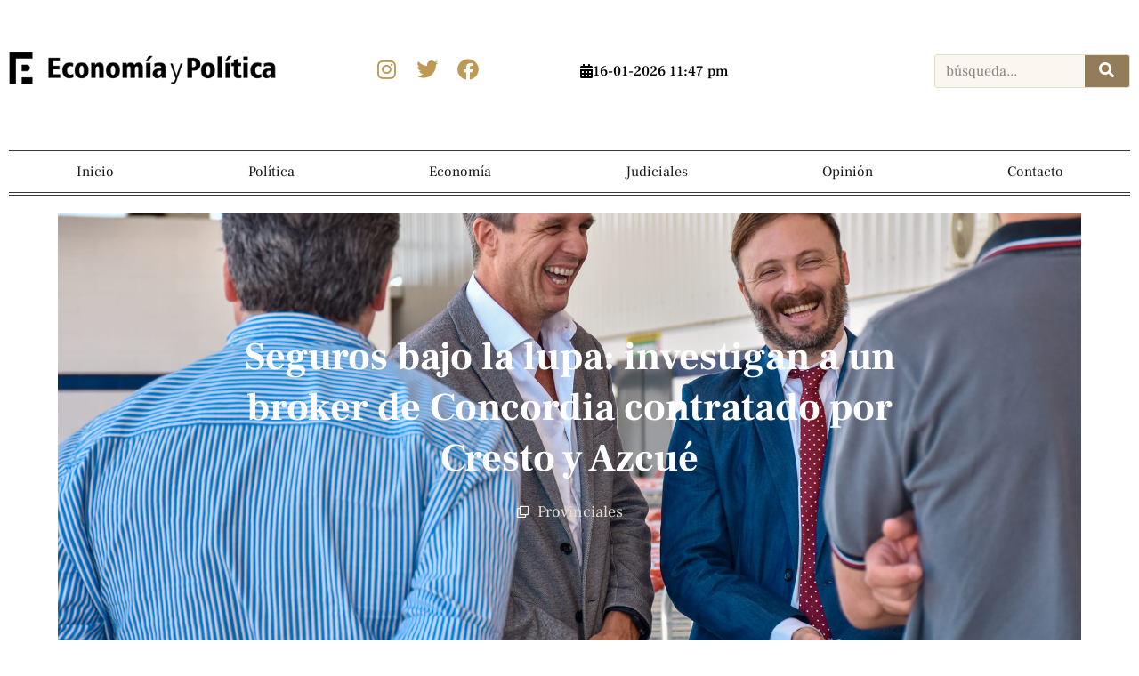

--- FILE ---
content_type: text/html; charset=UTF-8
request_url: https://economiaypolitica.com.ar/seguros-bajo-la-lupa-investigan-a-un-broker-de-concordia-contratado-por-cresto-y-azcue/
body_size: 37311
content:
<!doctype html>
<html lang="es">
<head>
	<meta charset="UTF-8">
	<meta name="viewport" content="width=device-width, initial-scale=1">
	<link rel="profile" href="https://gmpg.org/xfn/11">
	<meta name='robots' content='index, follow, max-image-preview:large, max-snippet:-1, max-video-preview:-1' />

	<!-- This site is optimized with the Yoast SEO plugin v26.2 - https://yoast.com/wordpress/plugins/seo/ -->
	<title>Seguros bajo la lupa: investigan a un broker de Concordia contratado por Cresto y Azcué - Economía y Política</title>
	<meta name="description" content="El asesor de seguros de Concordia Ignacio Caprarulo, miembro de una influyente familia de la ciudad, es investigado por la Justicia a raíz de la" />
	<link rel="canonical" href="https://economiaypolitica.com.ar/seguros-bajo-la-lupa-investigan-a-un-broker-de-concordia-contratado-por-cresto-y-azcue/" />
	<meta property="og:locale" content="es_ES" />
	<meta property="og:type" content="article" />
	<meta property="og:title" content="Seguros bajo la lupa: investigan a un broker de Concordia contratado por Cresto y Azcué - Economía y Política" />
	<meta property="og:description" content="El asesor de seguros de Concordia Ignacio Caprarulo, miembro de una influyente familia de la ciudad, es investigado por la Justicia a raíz de la" />
	<meta property="og:url" content="https://economiaypolitica.com.ar/seguros-bajo-la-lupa-investigan-a-un-broker-de-concordia-contratado-por-cresto-y-azcue/" />
	<meta property="og:site_name" content="Economía y Política" />
	<meta property="article:publisher" content="https://www.facebook.com/economiaypolitica.er" />
	<meta property="article:published_time" content="2024-03-06T15:30:00+00:00" />
	<meta property="og:image" content="https://economiaypolitica.com.ar/wp-content/uploads/2024/03/Cresto-Azcue-1.jpg" />
	<meta property="og:image:width" content="2048" />
	<meta property="og:image:height" content="1365" />
	<meta property="og:image:type" content="image/jpeg" />
	<meta name="author" content="EyP" />
	<meta name="twitter:card" content="summary_large_image" />
	<meta name="twitter:creator" content="@eypolitica" />
	<meta name="twitter:site" content="@eypolitica" />
	<meta name="twitter:label1" content="Escrito por" />
	<meta name="twitter:data1" content="EyP" />
	<meta name="twitter:label2" content="Tiempo de lectura" />
	<meta name="twitter:data2" content="4 minutos" />
	<script type="application/ld+json" class="yoast-schema-graph">{"@context":"https://schema.org","@graph":[{"@type":"Article","@id":"https://economiaypolitica.com.ar/seguros-bajo-la-lupa-investigan-a-un-broker-de-concordia-contratado-por-cresto-y-azcue/#article","isPartOf":{"@id":"https://economiaypolitica.com.ar/seguros-bajo-la-lupa-investigan-a-un-broker-de-concordia-contratado-por-cresto-y-azcue/"},"author":{"name":"EyP","@id":"https://economiaypolitica.com.ar/#/schema/person/54f8856bbcb33e9ef46d72927f6a74f3"},"headline":"Seguros bajo la lupa: investigan a un broker de Concordia contratado por Cresto y Azcué","datePublished":"2024-03-06T15:30:00+00:00","mainEntityOfPage":{"@id":"https://economiaypolitica.com.ar/seguros-bajo-la-lupa-investigan-a-un-broker-de-concordia-contratado-por-cresto-y-azcue/"},"wordCount":763,"commentCount":0,"publisher":{"@id":"https://economiaypolitica.com.ar/#organization"},"image":{"@id":"https://economiaypolitica.com.ar/seguros-bajo-la-lupa-investigan-a-un-broker-de-concordia-contratado-por-cresto-y-azcue/#primaryimage"},"thumbnailUrl":"https://economiaypolitica.com.ar/wp-content/uploads/2024/03/Cresto-Azcue-1.jpg","keywords":["Azcué","Cresto","Entre Rios","Politica"],"articleSection":["Provinciales"],"inLanguage":"es","potentialAction":[{"@type":"CommentAction","name":"Comment","target":["https://economiaypolitica.com.ar/seguros-bajo-la-lupa-investigan-a-un-broker-de-concordia-contratado-por-cresto-y-azcue/#respond"]}]},{"@type":"WebPage","@id":"https://economiaypolitica.com.ar/seguros-bajo-la-lupa-investigan-a-un-broker-de-concordia-contratado-por-cresto-y-azcue/","url":"https://economiaypolitica.com.ar/seguros-bajo-la-lupa-investigan-a-un-broker-de-concordia-contratado-por-cresto-y-azcue/","name":"Seguros bajo la lupa: investigan a un broker de Concordia contratado por Cresto y Azcué - Economía y Política","isPartOf":{"@id":"https://economiaypolitica.com.ar/#website"},"primaryImageOfPage":{"@id":"https://economiaypolitica.com.ar/seguros-bajo-la-lupa-investigan-a-un-broker-de-concordia-contratado-por-cresto-y-azcue/#primaryimage"},"image":{"@id":"https://economiaypolitica.com.ar/seguros-bajo-la-lupa-investigan-a-un-broker-de-concordia-contratado-por-cresto-y-azcue/#primaryimage"},"thumbnailUrl":"https://economiaypolitica.com.ar/wp-content/uploads/2024/03/Cresto-Azcue-1.jpg","datePublished":"2024-03-06T15:30:00+00:00","description":"El asesor de seguros de Concordia Ignacio Caprarulo, miembro de una influyente familia de la ciudad, es investigado por la Justicia a raíz de la","breadcrumb":{"@id":"https://economiaypolitica.com.ar/seguros-bajo-la-lupa-investigan-a-un-broker-de-concordia-contratado-por-cresto-y-azcue/#breadcrumb"},"inLanguage":"es","potentialAction":[{"@type":"ReadAction","target":["https://economiaypolitica.com.ar/seguros-bajo-la-lupa-investigan-a-un-broker-de-concordia-contratado-por-cresto-y-azcue/"]}]},{"@type":"ImageObject","inLanguage":"es","@id":"https://economiaypolitica.com.ar/seguros-bajo-la-lupa-investigan-a-un-broker-de-concordia-contratado-por-cresto-y-azcue/#primaryimage","url":"https://economiaypolitica.com.ar/wp-content/uploads/2024/03/Cresto-Azcue-1.jpg","contentUrl":"https://economiaypolitica.com.ar/wp-content/uploads/2024/03/Cresto-Azcue-1.jpg","width":2048,"height":1365},{"@type":"BreadcrumbList","@id":"https://economiaypolitica.com.ar/seguros-bajo-la-lupa-investigan-a-un-broker-de-concordia-contratado-por-cresto-y-azcue/#breadcrumb","itemListElement":[{"@type":"ListItem","position":1,"name":"Home","item":"https://economiaypolitica.com.ar/"},{"@type":"ListItem","position":2,"name":"Seguros bajo la lupa: investigan a un broker de Concordia contratado por Cresto y Azcué"}]},{"@type":"WebSite","@id":"https://economiaypolitica.com.ar/#website","url":"https://economiaypolitica.com.ar/","name":"Economía y Política","description":"Noticias de Paraná, Entre Ríos","publisher":{"@id":"https://economiaypolitica.com.ar/#organization"},"potentialAction":[{"@type":"SearchAction","target":{"@type":"EntryPoint","urlTemplate":"https://economiaypolitica.com.ar/?s={search_term_string}"},"query-input":{"@type":"PropertyValueSpecification","valueRequired":true,"valueName":"search_term_string"}}],"inLanguage":"es"},{"@type":"Organization","@id":"https://economiaypolitica.com.ar/#organization","name":"Economía y Política | Más que noticias","url":"https://economiaypolitica.com.ar/","logo":{"@type":"ImageObject","inLanguage":"es","@id":"https://economiaypolitica.com.ar/#/schema/logo/image/","url":"https://economiaypolitica.com.ar/wp-content/uploads/2024/09/eyp.jpg","contentUrl":"https://economiaypolitica.com.ar/wp-content/uploads/2024/09/eyp.jpg","width":1440,"height":900,"caption":"Economía y Política | Más que noticias"},"image":{"@id":"https://economiaypolitica.com.ar/#/schema/logo/image/"},"sameAs":["https://www.facebook.com/economiaypolitica.er","https://x.com/eypolitica"]},{"@type":"Person","@id":"https://economiaypolitica.com.ar/#/schema/person/54f8856bbcb33e9ef46d72927f6a74f3","name":"EyP","image":{"@type":"ImageObject","inLanguage":"es","@id":"https://economiaypolitica.com.ar/#/schema/person/image/","url":"https://economiaypolitica.com.ar/wp-content/uploads/2024/02/305309509_457454253068534_9007350815078830651_n-150x150.jpg","contentUrl":"https://economiaypolitica.com.ar/wp-content/uploads/2024/02/305309509_457454253068534_9007350815078830651_n-150x150.jpg","caption":"EyP"},"sameAs":["soporteeyp"]}]}</script>
	<!-- / Yoast SEO plugin. -->


<link rel='dns-prefetch' href='//www.googletagmanager.com' />
<link rel="alternate" type="application/rss+xml" title="Economía y Política &raquo; Feed" href="https://economiaypolitica.com.ar/feed/" />
<link rel="alternate" type="application/rss+xml" title="Economía y Política &raquo; Feed de los comentarios" href="https://economiaypolitica.com.ar/comments/feed/" />
<link rel="alternate" type="application/rss+xml" title="Economía y Política &raquo; Comentario Seguros bajo la lupa: investigan a un broker de Concordia contratado por Cresto y Azcué del feed" href="https://economiaypolitica.com.ar/seguros-bajo-la-lupa-investigan-a-un-broker-de-concordia-contratado-por-cresto-y-azcue/feed/" />
<link rel="alternate" title="oEmbed (JSON)" type="application/json+oembed" href="https://economiaypolitica.com.ar/wp-json/oembed/1.0/embed?url=https%3A%2F%2Feconomiaypolitica.com.ar%2Fseguros-bajo-la-lupa-investigan-a-un-broker-de-concordia-contratado-por-cresto-y-azcue%2F" />
<link rel="alternate" title="oEmbed (XML)" type="text/xml+oembed" href="https://economiaypolitica.com.ar/wp-json/oembed/1.0/embed?url=https%3A%2F%2Feconomiaypolitica.com.ar%2Fseguros-bajo-la-lupa-investigan-a-un-broker-de-concordia-contratado-por-cresto-y-azcue%2F&#038;format=xml" />
<!-- economiaypolitica.com.ar is managing ads with Advanced Ads 2.0.16 – https://wpadvancedads.com/ --><script id="econo-ready">
			window.advanced_ads_ready=function(e,a){a=a||"complete";var d=function(e){return"interactive"===a?"loading"!==e:"complete"===e};d(document.readyState)?e():document.addEventListener("readystatechange",(function(a){d(a.target.readyState)&&e()}),{once:"interactive"===a})},window.advanced_ads_ready_queue=window.advanced_ads_ready_queue||[];		</script>
		<style id='wp-img-auto-sizes-contain-inline-css'>
img:is([sizes=auto i],[sizes^="auto," i]){contain-intrinsic-size:3000px 1500px}
/*# sourceURL=wp-img-auto-sizes-contain-inline-css */
</style>

<link rel='stylesheet' id='anwp-pg-styles-css' href='https://economiaypolitica.com.ar/wp-content/plugins/anwp-post-grid-for-elementor/public/css/styles.min.css?ver=1.3.3' media='all' />
<style id='wp-emoji-styles-inline-css'>

	img.wp-smiley, img.emoji {
		display: inline !important;
		border: none !important;
		box-shadow: none !important;
		height: 1em !important;
		width: 1em !important;
		margin: 0 0.07em !important;
		vertical-align: -0.1em !important;
		background: none !important;
		padding: 0 !important;
	}
/*# sourceURL=wp-emoji-styles-inline-css */
</style>
<link rel='stylesheet' id='wp-block-library-css' href='https://economiaypolitica.com.ar/wp-includes/css/dist/block-library/style.min.css?ver=6.9' media='all' />
<style id='wp-block-paragraph-inline-css'>
.is-small-text{font-size:.875em}.is-regular-text{font-size:1em}.is-large-text{font-size:2.25em}.is-larger-text{font-size:3em}.has-drop-cap:not(:focus):first-letter{float:left;font-size:8.4em;font-style:normal;font-weight:100;line-height:.68;margin:.05em .1em 0 0;text-transform:uppercase}body.rtl .has-drop-cap:not(:focus):first-letter{float:none;margin-left:.1em}p.has-drop-cap.has-background{overflow:hidden}:root :where(p.has-background){padding:1.25em 2.375em}:where(p.has-text-color:not(.has-link-color)) a{color:inherit}p.has-text-align-left[style*="writing-mode:vertical-lr"],p.has-text-align-right[style*="writing-mode:vertical-rl"]{rotate:180deg}
/*# sourceURL=https://economiaypolitica.com.ar/wp-includes/blocks/paragraph/style.min.css */
</style>
<style id='global-styles-inline-css'>
:root{--wp--preset--aspect-ratio--square: 1;--wp--preset--aspect-ratio--4-3: 4/3;--wp--preset--aspect-ratio--3-4: 3/4;--wp--preset--aspect-ratio--3-2: 3/2;--wp--preset--aspect-ratio--2-3: 2/3;--wp--preset--aspect-ratio--16-9: 16/9;--wp--preset--aspect-ratio--9-16: 9/16;--wp--preset--color--black: #000000;--wp--preset--color--cyan-bluish-gray: #abb8c3;--wp--preset--color--white: #ffffff;--wp--preset--color--pale-pink: #f78da7;--wp--preset--color--vivid-red: #cf2e2e;--wp--preset--color--luminous-vivid-orange: #ff6900;--wp--preset--color--luminous-vivid-amber: #fcb900;--wp--preset--color--light-green-cyan: #7bdcb5;--wp--preset--color--vivid-green-cyan: #00d084;--wp--preset--color--pale-cyan-blue: #8ed1fc;--wp--preset--color--vivid-cyan-blue: #0693e3;--wp--preset--color--vivid-purple: #9b51e0;--wp--preset--gradient--vivid-cyan-blue-to-vivid-purple: linear-gradient(135deg,rgb(6,147,227) 0%,rgb(155,81,224) 100%);--wp--preset--gradient--light-green-cyan-to-vivid-green-cyan: linear-gradient(135deg,rgb(122,220,180) 0%,rgb(0,208,130) 100%);--wp--preset--gradient--luminous-vivid-amber-to-luminous-vivid-orange: linear-gradient(135deg,rgb(252,185,0) 0%,rgb(255,105,0) 100%);--wp--preset--gradient--luminous-vivid-orange-to-vivid-red: linear-gradient(135deg,rgb(255,105,0) 0%,rgb(207,46,46) 100%);--wp--preset--gradient--very-light-gray-to-cyan-bluish-gray: linear-gradient(135deg,rgb(238,238,238) 0%,rgb(169,184,195) 100%);--wp--preset--gradient--cool-to-warm-spectrum: linear-gradient(135deg,rgb(74,234,220) 0%,rgb(151,120,209) 20%,rgb(207,42,186) 40%,rgb(238,44,130) 60%,rgb(251,105,98) 80%,rgb(254,248,76) 100%);--wp--preset--gradient--blush-light-purple: linear-gradient(135deg,rgb(255,206,236) 0%,rgb(152,150,240) 100%);--wp--preset--gradient--blush-bordeaux: linear-gradient(135deg,rgb(254,205,165) 0%,rgb(254,45,45) 50%,rgb(107,0,62) 100%);--wp--preset--gradient--luminous-dusk: linear-gradient(135deg,rgb(255,203,112) 0%,rgb(199,81,192) 50%,rgb(65,88,208) 100%);--wp--preset--gradient--pale-ocean: linear-gradient(135deg,rgb(255,245,203) 0%,rgb(182,227,212) 50%,rgb(51,167,181) 100%);--wp--preset--gradient--electric-grass: linear-gradient(135deg,rgb(202,248,128) 0%,rgb(113,206,126) 100%);--wp--preset--gradient--midnight: linear-gradient(135deg,rgb(2,3,129) 0%,rgb(40,116,252) 100%);--wp--preset--font-size--small: 13px;--wp--preset--font-size--medium: 20px;--wp--preset--font-size--large: 36px;--wp--preset--font-size--x-large: 42px;--wp--preset--spacing--20: 0.44rem;--wp--preset--spacing--30: 0.67rem;--wp--preset--spacing--40: 1rem;--wp--preset--spacing--50: 1.5rem;--wp--preset--spacing--60: 2.25rem;--wp--preset--spacing--70: 3.38rem;--wp--preset--spacing--80: 5.06rem;--wp--preset--shadow--natural: 6px 6px 9px rgba(0, 0, 0, 0.2);--wp--preset--shadow--deep: 12px 12px 50px rgba(0, 0, 0, 0.4);--wp--preset--shadow--sharp: 6px 6px 0px rgba(0, 0, 0, 0.2);--wp--preset--shadow--outlined: 6px 6px 0px -3px rgb(255, 255, 255), 6px 6px rgb(0, 0, 0);--wp--preset--shadow--crisp: 6px 6px 0px rgb(0, 0, 0);}:root { --wp--style--global--content-size: 800px;--wp--style--global--wide-size: 1200px; }:where(body) { margin: 0; }.wp-site-blocks > .alignleft { float: left; margin-right: 2em; }.wp-site-blocks > .alignright { float: right; margin-left: 2em; }.wp-site-blocks > .aligncenter { justify-content: center; margin-left: auto; margin-right: auto; }:where(.wp-site-blocks) > * { margin-block-start: 24px; margin-block-end: 0; }:where(.wp-site-blocks) > :first-child { margin-block-start: 0; }:where(.wp-site-blocks) > :last-child { margin-block-end: 0; }:root { --wp--style--block-gap: 24px; }:root :where(.is-layout-flow) > :first-child{margin-block-start: 0;}:root :where(.is-layout-flow) > :last-child{margin-block-end: 0;}:root :where(.is-layout-flow) > *{margin-block-start: 24px;margin-block-end: 0;}:root :where(.is-layout-constrained) > :first-child{margin-block-start: 0;}:root :where(.is-layout-constrained) > :last-child{margin-block-end: 0;}:root :where(.is-layout-constrained) > *{margin-block-start: 24px;margin-block-end: 0;}:root :where(.is-layout-flex){gap: 24px;}:root :where(.is-layout-grid){gap: 24px;}.is-layout-flow > .alignleft{float: left;margin-inline-start: 0;margin-inline-end: 2em;}.is-layout-flow > .alignright{float: right;margin-inline-start: 2em;margin-inline-end: 0;}.is-layout-flow > .aligncenter{margin-left: auto !important;margin-right: auto !important;}.is-layout-constrained > .alignleft{float: left;margin-inline-start: 0;margin-inline-end: 2em;}.is-layout-constrained > .alignright{float: right;margin-inline-start: 2em;margin-inline-end: 0;}.is-layout-constrained > .aligncenter{margin-left: auto !important;margin-right: auto !important;}.is-layout-constrained > :where(:not(.alignleft):not(.alignright):not(.alignfull)){max-width: var(--wp--style--global--content-size);margin-left: auto !important;margin-right: auto !important;}.is-layout-constrained > .alignwide{max-width: var(--wp--style--global--wide-size);}body .is-layout-flex{display: flex;}.is-layout-flex{flex-wrap: wrap;align-items: center;}.is-layout-flex > :is(*, div){margin: 0;}body .is-layout-grid{display: grid;}.is-layout-grid > :is(*, div){margin: 0;}body{padding-top: 0px;padding-right: 0px;padding-bottom: 0px;padding-left: 0px;}a:where(:not(.wp-element-button)){text-decoration: underline;}:root :where(.wp-element-button, .wp-block-button__link){background-color: #32373c;border-width: 0;color: #fff;font-family: inherit;font-size: inherit;font-style: inherit;font-weight: inherit;letter-spacing: inherit;line-height: inherit;padding-top: calc(0.667em + 2px);padding-right: calc(1.333em + 2px);padding-bottom: calc(0.667em + 2px);padding-left: calc(1.333em + 2px);text-decoration: none;text-transform: inherit;}.has-black-color{color: var(--wp--preset--color--black) !important;}.has-cyan-bluish-gray-color{color: var(--wp--preset--color--cyan-bluish-gray) !important;}.has-white-color{color: var(--wp--preset--color--white) !important;}.has-pale-pink-color{color: var(--wp--preset--color--pale-pink) !important;}.has-vivid-red-color{color: var(--wp--preset--color--vivid-red) !important;}.has-luminous-vivid-orange-color{color: var(--wp--preset--color--luminous-vivid-orange) !important;}.has-luminous-vivid-amber-color{color: var(--wp--preset--color--luminous-vivid-amber) !important;}.has-light-green-cyan-color{color: var(--wp--preset--color--light-green-cyan) !important;}.has-vivid-green-cyan-color{color: var(--wp--preset--color--vivid-green-cyan) !important;}.has-pale-cyan-blue-color{color: var(--wp--preset--color--pale-cyan-blue) !important;}.has-vivid-cyan-blue-color{color: var(--wp--preset--color--vivid-cyan-blue) !important;}.has-vivid-purple-color{color: var(--wp--preset--color--vivid-purple) !important;}.has-black-background-color{background-color: var(--wp--preset--color--black) !important;}.has-cyan-bluish-gray-background-color{background-color: var(--wp--preset--color--cyan-bluish-gray) !important;}.has-white-background-color{background-color: var(--wp--preset--color--white) !important;}.has-pale-pink-background-color{background-color: var(--wp--preset--color--pale-pink) !important;}.has-vivid-red-background-color{background-color: var(--wp--preset--color--vivid-red) !important;}.has-luminous-vivid-orange-background-color{background-color: var(--wp--preset--color--luminous-vivid-orange) !important;}.has-luminous-vivid-amber-background-color{background-color: var(--wp--preset--color--luminous-vivid-amber) !important;}.has-light-green-cyan-background-color{background-color: var(--wp--preset--color--light-green-cyan) !important;}.has-vivid-green-cyan-background-color{background-color: var(--wp--preset--color--vivid-green-cyan) !important;}.has-pale-cyan-blue-background-color{background-color: var(--wp--preset--color--pale-cyan-blue) !important;}.has-vivid-cyan-blue-background-color{background-color: var(--wp--preset--color--vivid-cyan-blue) !important;}.has-vivid-purple-background-color{background-color: var(--wp--preset--color--vivid-purple) !important;}.has-black-border-color{border-color: var(--wp--preset--color--black) !important;}.has-cyan-bluish-gray-border-color{border-color: var(--wp--preset--color--cyan-bluish-gray) !important;}.has-white-border-color{border-color: var(--wp--preset--color--white) !important;}.has-pale-pink-border-color{border-color: var(--wp--preset--color--pale-pink) !important;}.has-vivid-red-border-color{border-color: var(--wp--preset--color--vivid-red) !important;}.has-luminous-vivid-orange-border-color{border-color: var(--wp--preset--color--luminous-vivid-orange) !important;}.has-luminous-vivid-amber-border-color{border-color: var(--wp--preset--color--luminous-vivid-amber) !important;}.has-light-green-cyan-border-color{border-color: var(--wp--preset--color--light-green-cyan) !important;}.has-vivid-green-cyan-border-color{border-color: var(--wp--preset--color--vivid-green-cyan) !important;}.has-pale-cyan-blue-border-color{border-color: var(--wp--preset--color--pale-cyan-blue) !important;}.has-vivid-cyan-blue-border-color{border-color: var(--wp--preset--color--vivid-cyan-blue) !important;}.has-vivid-purple-border-color{border-color: var(--wp--preset--color--vivid-purple) !important;}.has-vivid-cyan-blue-to-vivid-purple-gradient-background{background: var(--wp--preset--gradient--vivid-cyan-blue-to-vivid-purple) !important;}.has-light-green-cyan-to-vivid-green-cyan-gradient-background{background: var(--wp--preset--gradient--light-green-cyan-to-vivid-green-cyan) !important;}.has-luminous-vivid-amber-to-luminous-vivid-orange-gradient-background{background: var(--wp--preset--gradient--luminous-vivid-amber-to-luminous-vivid-orange) !important;}.has-luminous-vivid-orange-to-vivid-red-gradient-background{background: var(--wp--preset--gradient--luminous-vivid-orange-to-vivid-red) !important;}.has-very-light-gray-to-cyan-bluish-gray-gradient-background{background: var(--wp--preset--gradient--very-light-gray-to-cyan-bluish-gray) !important;}.has-cool-to-warm-spectrum-gradient-background{background: var(--wp--preset--gradient--cool-to-warm-spectrum) !important;}.has-blush-light-purple-gradient-background{background: var(--wp--preset--gradient--blush-light-purple) !important;}.has-blush-bordeaux-gradient-background{background: var(--wp--preset--gradient--blush-bordeaux) !important;}.has-luminous-dusk-gradient-background{background: var(--wp--preset--gradient--luminous-dusk) !important;}.has-pale-ocean-gradient-background{background: var(--wp--preset--gradient--pale-ocean) !important;}.has-electric-grass-gradient-background{background: var(--wp--preset--gradient--electric-grass) !important;}.has-midnight-gradient-background{background: var(--wp--preset--gradient--midnight) !important;}.has-small-font-size{font-size: var(--wp--preset--font-size--small) !important;}.has-medium-font-size{font-size: var(--wp--preset--font-size--medium) !important;}.has-large-font-size{font-size: var(--wp--preset--font-size--large) !important;}.has-x-large-font-size{font-size: var(--wp--preset--font-size--x-large) !important;}
/*# sourceURL=global-styles-inline-css */
</style>

<link rel='stylesheet' id='parent-style-css' href='https://economiaypolitica.com.ar/wp-content/themes/hello-elementor/style.css?ver=6.9' media='all' />
<link rel='stylesheet' id='hello-elementor-css' href='https://economiaypolitica.com.ar/wp-content/themes/hello-elementor/assets/css/reset.css?ver=3.4.5' media='all' />
<link rel='stylesheet' id='hello-elementor-theme-style-css' href='https://economiaypolitica.com.ar/wp-content/themes/hello-elementor/assets/css/theme.css?ver=3.4.5' media='all' />
<link rel='stylesheet' id='hello-elementor-header-footer-css' href='https://economiaypolitica.com.ar/wp-content/themes/hello-elementor/assets/css/header-footer.css?ver=3.4.5' media='all' />
<link rel='stylesheet' id='elementor-frontend-css' href='https://economiaypolitica.com.ar/wp-content/plugins/elementor/assets/css/frontend.min.css?ver=3.32.5' media='all' />
<style id='elementor-frontend-inline-css'>
.elementor-34416 .elementor-element.elementor-element-c38ad76:not(.elementor-motion-effects-element-type-background), .elementor-34416 .elementor-element.elementor-element-c38ad76 > .elementor-motion-effects-container > .elementor-motion-effects-layer{background-image:url("https://economiaypolitica.com.ar/wp-content/uploads/2024/03/Cresto-Azcue-1.jpg");}@media(max-width:767px){.elementor-34416 .elementor-element.elementor-element-c38ad76:not(.elementor-motion-effects-element-type-background), .elementor-34416 .elementor-element.elementor-element-c38ad76 > .elementor-motion-effects-container > .elementor-motion-effects-layer{background-image:url("https://economiaypolitica.com.ar/wp-content/uploads/2024/03/Cresto-Azcue-1.jpg");}}
/*# sourceURL=elementor-frontend-inline-css */
</style>
<link rel='stylesheet' id='eael-general-css' href='https://economiaypolitica.com.ar/wp-content/plugins/essential-addons-for-elementor-lite/assets/front-end/css/view/general.min.css?ver=6.4.0' media='all' />
<link rel='stylesheet' id='eael-34197-css' href='https://economiaypolitica.com.ar/wp-content/uploads/essential-addons-elementor/eael-34197.css?ver=1709722549' media='all' />
<link rel='stylesheet' id='elementor-icons-css' href='https://economiaypolitica.com.ar/wp-content/plugins/elementor/assets/lib/eicons/css/elementor-icons.min.css?ver=5.44.0' media='all' />
<style id='elementor-icons-inline-css'>

		.elementor-add-new-section .elementor-add-templately-promo-button{
            background-color: #5d4fff;
            background-image: url(https://economiaypolitica.com.ar/wp-content/plugins/essential-addons-for-elementor-lite/assets/admin/images/templately/logo-icon.svg);
            background-repeat: no-repeat;
            background-position: center center;
            position: relative;
        }
        
		.elementor-add-new-section .elementor-add-templately-promo-button > i{
            height: 12px;
        }
        
        body .elementor-add-new-section .elementor-add-section-area-button {
            margin-left: 0;
        }

		.elementor-add-new-section .elementor-add-templately-promo-button{
            background-color: #5d4fff;
            background-image: url(https://economiaypolitica.com.ar/wp-content/plugins/essential-addons-for-elementor-lite/assets/admin/images/templately/logo-icon.svg);
            background-repeat: no-repeat;
            background-position: center center;
            position: relative;
        }
        
		.elementor-add-new-section .elementor-add-templately-promo-button > i{
            height: 12px;
        }
        
        body .elementor-add-new-section .elementor-add-section-area-button {
            margin-left: 0;
        }
/*# sourceURL=elementor-icons-inline-css */
</style>
<link rel='stylesheet' id='widget-image-css' href='https://economiaypolitica.com.ar/wp-content/plugins/elementor/assets/css/widget-image.min.css?ver=3.32.5' media='all' />
<link rel='stylesheet' id='e-sticky-css' href='https://economiaypolitica.com.ar/wp-content/plugins/elementor-pro/assets/css/modules/sticky.min.css?ver=3.32.3' media='all' />
<link rel='stylesheet' id='widget-social-icons-css' href='https://economiaypolitica.com.ar/wp-content/plugins/elementor/assets/css/widget-social-icons.min.css?ver=3.32.5' media='all' />
<link rel='stylesheet' id='e-apple-webkit-css' href='https://economiaypolitica.com.ar/wp-content/plugins/elementor/assets/css/conditionals/apple-webkit.min.css?ver=3.32.5' media='all' />
<link rel='stylesheet' id='widget-search-form-css' href='https://economiaypolitica.com.ar/wp-content/plugins/elementor-pro/assets/css/widget-search-form.min.css?ver=3.32.3' media='all' />
<link rel='stylesheet' id='elementor-icons-shared-0-css' href='https://economiaypolitica.com.ar/wp-content/plugins/elementor/assets/lib/font-awesome/css/fontawesome.min.css?ver=5.15.3' media='all' />
<link rel='stylesheet' id='elementor-icons-fa-solid-css' href='https://economiaypolitica.com.ar/wp-content/plugins/elementor/assets/lib/font-awesome/css/solid.min.css?ver=5.15.3' media='all' />
<link rel='stylesheet' id='widget-nav-menu-css' href='https://economiaypolitica.com.ar/wp-content/plugins/elementor-pro/assets/css/widget-nav-menu.min.css?ver=3.32.3' media='all' />
<link rel='stylesheet' id='widget-heading-css' href='https://economiaypolitica.com.ar/wp-content/plugins/elementor/assets/css/widget-heading.min.css?ver=3.32.5' media='all' />
<link rel='stylesheet' id='widget-icon-list-css' href='https://economiaypolitica.com.ar/wp-content/plugins/elementor/assets/css/widget-icon-list.min.css?ver=3.32.5' media='all' />
<link rel='stylesheet' id='widget-gallery-css' href='https://economiaypolitica.com.ar/wp-content/plugins/elementor-pro/assets/css/widget-gallery.min.css?ver=3.32.3' media='all' />
<link rel='stylesheet' id='elementor-gallery-css' href='https://economiaypolitica.com.ar/wp-content/plugins/elementor/assets/lib/e-gallery/css/e-gallery.min.css?ver=1.2.0' media='all' />
<link rel='stylesheet' id='e-transitions-css' href='https://economiaypolitica.com.ar/wp-content/plugins/elementor-pro/assets/css/conditionals/transitions.min.css?ver=3.32.3' media='all' />
<link rel='stylesheet' id='widget-post-info-css' href='https://economiaypolitica.com.ar/wp-content/plugins/elementor-pro/assets/css/widget-post-info.min.css?ver=3.32.3' media='all' />
<link rel='stylesheet' id='elementor-icons-fa-regular-css' href='https://economiaypolitica.com.ar/wp-content/plugins/elementor/assets/lib/font-awesome/css/regular.min.css?ver=5.15.3' media='all' />
<link rel='stylesheet' id='widget-share-buttons-css' href='https://economiaypolitica.com.ar/wp-content/plugins/elementor-pro/assets/css/widget-share-buttons.min.css?ver=3.32.3' media='all' />
<link rel='stylesheet' id='elementor-icons-fa-brands-css' href='https://economiaypolitica.com.ar/wp-content/plugins/elementor/assets/lib/font-awesome/css/brands.min.css?ver=5.15.3' media='all' />
<link rel='stylesheet' id='widget-loop-common-css' href='https://economiaypolitica.com.ar/wp-content/plugins/elementor-pro/assets/css/widget-loop-common.min.css?ver=3.32.3' media='all' />
<link rel='stylesheet' id='widget-loop-grid-css' href='https://economiaypolitica.com.ar/wp-content/plugins/elementor-pro/assets/css/widget-loop-grid.min.css?ver=3.32.3' media='all' />
<link rel='stylesheet' id='widget-divider-css' href='https://economiaypolitica.com.ar/wp-content/plugins/elementor/assets/css/widget-divider.min.css?ver=3.32.5' media='all' />
<link rel='stylesheet' id='widget-posts-css' href='https://economiaypolitica.com.ar/wp-content/plugins/elementor-pro/assets/css/widget-posts.min.css?ver=3.32.3' media='all' />
<link rel='stylesheet' id='e-animation-slideInRight-css' href='https://economiaypolitica.com.ar/wp-content/plugins/elementor/assets/lib/animations/styles/slideInRight.min.css?ver=3.32.5' media='all' />
<link rel='stylesheet' id='e-popup-css' href='https://economiaypolitica.com.ar/wp-content/plugins/elementor-pro/assets/css/conditionals/popup.min.css?ver=3.32.3' media='all' />
<link rel='stylesheet' id='elementor-post-34404-css' href='https://economiaypolitica.com.ar/wp-content/uploads/elementor/css/post-34404.css?ver=1768297518' media='all' />
<link rel='stylesheet' id='font-awesome-5-all-css' href='https://economiaypolitica.com.ar/wp-content/plugins/elementor/assets/lib/font-awesome/css/all.min.css?ver=3.32.5' media='all' />
<link rel='stylesheet' id='font-awesome-4-shim-css' href='https://economiaypolitica.com.ar/wp-content/plugins/elementor/assets/lib/font-awesome/css/v4-shims.min.css?ver=3.32.5' media='all' />
<link rel='stylesheet' id='elementor-post-34197-css' href='https://economiaypolitica.com.ar/wp-content/uploads/elementor/css/post-34197.css?ver=1768297518' media='all' />
<link rel='stylesheet' id='elementor-post-34235-css' href='https://economiaypolitica.com.ar/wp-content/uploads/elementor/css/post-34235.css?ver=1768297519' media='all' />
<link rel='stylesheet' id='elementor-post-34416-css' href='https://economiaypolitica.com.ar/wp-content/uploads/elementor/css/post-34416.css?ver=1768341804' media='all' />
<link rel='stylesheet' id='elementor-post-34442-css' href='https://economiaypolitica.com.ar/wp-content/uploads/elementor/css/post-34442.css?ver=1768297519' media='all' />
<link rel='stylesheet' id='elementor-post-34200-css' href='https://economiaypolitica.com.ar/wp-content/uploads/elementor/css/post-34200.css?ver=1768297519' media='all' />
<link rel='stylesheet' id='dashicons-css' href='https://economiaypolitica.com.ar/wp-includes/css/dashicons.min.css?ver=6.9' media='all' />
<link rel='stylesheet' id='elementor-gf-local-frankruhllibre-css' href='https://economiaypolitica.com.ar/wp-content/uploads/elementor/google-fonts/css/frankruhllibre.css?ver=1742306909' media='all' />
<script src="https://economiaypolitica.com.ar/wp-includes/js/jquery/jquery.min.js?ver=3.7.1" id="jquery-core-js"></script>
<script src="https://economiaypolitica.com.ar/wp-includes/js/jquery/jquery-migrate.min.js?ver=3.4.1" id="jquery-migrate-js"></script>
<script src="https://economiaypolitica.com.ar/wp-content/plugins/elementor/assets/lib/font-awesome/js/v4-shims.min.js?ver=3.32.5" id="font-awesome-4-shim-js"></script>

<!-- Fragmento de código de la etiqueta de Google (gtag.js) añadida por Site Kit -->
<!-- Fragmento de código de Google Analytics añadido por Site Kit -->
<script src="https://www.googletagmanager.com/gtag/js?id=G-4MMTDDLEHM" id="google_gtagjs-js" async></script>
<script id="google_gtagjs-js-after">
window.dataLayer = window.dataLayer || [];function gtag(){dataLayer.push(arguments);}
gtag("set","linker",{"domains":["economiaypolitica.com.ar"]});
gtag("js", new Date());
gtag("set", "developer_id.dZTNiMT", true);
gtag("config", "G-4MMTDDLEHM");
 window._googlesitekit = window._googlesitekit || {}; window._googlesitekit.throttledEvents = []; window._googlesitekit.gtagEvent = (name, data) => { var key = JSON.stringify( { name, data } ); if ( !! window._googlesitekit.throttledEvents[ key ] ) { return; } window._googlesitekit.throttledEvents[ key ] = true; setTimeout( () => { delete window._googlesitekit.throttledEvents[ key ]; }, 5 ); gtag( "event", name, { ...data, event_source: "site-kit" } ); }; 
//# sourceURL=google_gtagjs-js-after
</script>
<link rel="https://api.w.org/" href="https://economiaypolitica.com.ar/wp-json/" /><link rel="alternate" title="JSON" type="application/json" href="https://economiaypolitica.com.ar/wp-json/wp/v2/posts/34967" /><link rel="EditURI" type="application/rsd+xml" title="RSD" href="https://economiaypolitica.com.ar/xmlrpc.php?rsd" />
<meta name="generator" content="WordPress 6.9" />
<link rel='shortlink' href='https://economiaypolitica.com.ar/?p=34967' />
  <style>
    /* ===== Layout principal (dos columnas) ===== */
    .eyp-hero-feed{
      display:grid;
      grid-template-columns: 1.18fr 1fr; /* izq más ancha */
      gap:28px;
      align-items:start;
      margin:0;
    }
    @media (max-width:1100px){
      .eyp-hero-feed{ grid-template-columns:1fr; gap:22px; }
    }

    /* ===== Destacado (izquierda) ===== */
    .eyp-hero-feed__featured{ position:relative; }
    .eyp-hero-feed__thumb{ display:block; position:relative; overflow:hidden; border-radius:0; }
    .eyp-hero-feed__thumb img{ width:100%; height:100%; object-fit:cover; display:block; transition:transform .25s; }
    .eyp-hero-feed__thumb:hover img{ transform:scale(1.02); }

    /* altura fija */
    .eyp-hero-feed__thumb--featured{ height: min(56vh, 540px); }
    @media (max-width:1100px){ .eyp-hero-feed__thumb--featured{ height: min(50vh, 460px); } }
    @media (max-width:600px) { .eyp-hero-feed__thumb--featured{ height: 360px; } }

    /* Faja del título destacado (negra) */
    .eyp-hero-feed__title--featured{
      margin:.75rem 0 0;
      background:#111;
      color:#fff;
      display:inline-block;
      padding:.85rem 1rem;
      font:800 clamp(1.5rem,3.2vw,2.2rem)/1.18 system-ui,-apple-system,Segoe UI,Roboto;
    }
    .eyp-hero-feed__title--featured a{ color:#fff; text-decoration:none; }
    .eyp-hero-feed__title--featured a:hover{ text-decoration:underline; }

    /* ===== Lateral derecha (grid 2×2) ===== */
    .eyp-hero-feed__side{
      display:grid;
      grid-template-columns:1fr 1fr;
      gap:22px;
    }
    @media (max-width:700px){
      .eyp-hero-feed__side{ grid-template-columns:1fr; gap:18px; }
    }
    .eyp-hero-feed__item{ position:relative; }
    .eyp-hero-feed__item .eyp-hero-feed__thumb{ height:180px; }
    @media (max-width:600px){ .eyp-hero-feed__item .eyp-hero-feed__thumb{ height:190px; } }

    /* Badge (categoría) */
    .eyp-hero-feed__badge{
      position:absolute; top:10px; right:10px;
      background:#9D8969; color:#fff;
      font:700 .72rem/1 system-ui,-apple-system,Segoe UI,Roboto;
      padding:.35rem .5rem; border-radius:2px; letter-spacing:.3px;
      text-transform:uppercase;
      z-index:2;
    }

    /* Títulos secundarios (derecha) */
    .eyp-hero-feed__title{ margin:.55rem 0 0; font:700 1.02rem/1.35 system-ui,-apple-system,Segoe UI,Roboto; }
    .eyp-hero-feed__title a{ color:#000; text-decoration:none; }
    .eyp-hero-feed__title a:hover{ text-decoration:underline; }

    /* Separadores sutiles en móvil para items derechos */
    @media (max-width:700px){
      .eyp-hero-feed__item{ padding-bottom:12px; border-bottom:1px solid #eee; }
      .eyp-hero-feed__item:last-child{ border-bottom:none; }
    }

    /* ===== Banner inferior ===== */
    .eyp-hero-feed__ad{
      grid-column:1 / -1;
      margin-top:6px;
      padding-top:18px;
      border-top:1px solid #e9e9e9;
    }
  </style>
  <style>
    /* Grid */
    .eyp-rel__grid{
      display:grid;
      grid-template-columns:repeat(3,minmax(0,1fr));
      gap:18px;
    }
    @media (max-width:900px){
      .eyp-rel__grid{grid-template-columns:repeat(2,minmax(0,1fr)); gap:20px;}
    }
    @media (max-width:600px){
      .eyp-rel__grid{grid-template-columns:1fr; gap:22px;} /* ⟵ más gap en móvil */
    }

    /* Cada tarjeta */
    .eyp-rel__item{display:block;}
    @media (max-width:600px){
      .eyp-rel__item{padding-bottom:12px; border-bottom:1px solid #eee;} /* ⟵ separador sutil */
      .eyp-rel__item:last-child{border-bottom:none;}
    }

    /* Imagen: altura fija + cover + sin border-radius */
    .eyp-rel__thumb{
      display:block;
      position:relative;
      overflow:hidden;
      border-radius:0;
      height: var(--eyp-rel-thumb-h, 190px);
    }
    .eyp-rel__thumb img{
      width:100%;
      height:100%;
      display:block;
      object-fit:cover;
      object-position:center;
      transition:transform .25s;
    }
    .eyp-rel__thumb:hover img{transform:scale(1.02)}
    @media (max-width:900px){ .eyp-rel__thumb{ height:170px; } }
    @media (max-width:600px){ .eyp-rel__thumb{ height:200px; } }

    /* Rótulo Coincidencia */
    .eyp-rel__meta{margin-top:.5rem; font-size:.95rem; font-weight:600; letter-spacing:.2px}
    .eyp-rel__lead{color:#000; font-size:.85em; margin-right:.25em}   /* “Coincidencia:” */
    .eyp-rel__match{color:#9D8969; font-style:normal; font-weight:700}

    /* Título negro */
    .eyp-rel__title{margin:.25rem 0 0; font-size:1.05rem; line-height:1.3}
    .eyp-rel__title a{color:#000; text-decoration:none}
    .eyp-rel__title a:hover{text-decoration:underline}
  </style>
    <style>
    .eyp-top__list{
      list-style:none;
      margin:0;
      padding:0;
      counter-reset: eyp-top-counter;
    }
    .eyp-top__item{
      padding:10px 0;
      border-bottom:1px solid #e9e9e9;
      display:flex;
      gap:.4rem;
      align-items: baseline; /* alinea número y título */
    }
    .eyp-top__item:last-child{border-bottom:none}

    /* Números "1 -", "2 -", "3 -" */
    .eyp-top__item::before{
      counter-increment: eyp-top-counter;
      content: counter(eyp-top-counter) " -";
      font-weight:700;
      color:#000;
      flex:0 0 auto;
      min-width:2.2ch;     /* espacio para 1 dígito + guion */
      text-align:right;
      line-height:1;       /* evita salto vertical */
      transform: translateY(-.08em); /* microajuste óptico */
      margin-right:.2rem;
    }

    /* Título negro */
    .eyp-top__title{margin:0;font-size:1.05rem;line-height:1.25}
    .eyp-top__title a{color:#000;text-decoration:none}
    .eyp-top__title a:hover{text-decoration:underline}

    /* Fecha: #9D8969 y más chica */
    .eyp-top__date{
      color:#9D8969;
      font-size:.9em;   /* ~10% más chica que el título */
      font-weight:400;
      margin-left:.25em;
    }
  </style>
  <style id="essential-blocks-global-styles">
            :root {
                --eb-global-primary-color: #101828;
--eb-global-secondary-color: #475467;
--eb-global-tertiary-color: #98A2B3;
--eb-global-text-color: #475467;
--eb-global-heading-color: #1D2939;
--eb-global-link-color: #444CE7;
--eb-global-background-color: #F9FAFB;
--eb-global-button-text-color: #FFFFFF;
--eb-global-button-background-color: #101828;
--eb-gradient-primary-color: linear-gradient(90deg, hsla(259, 84%, 78%, 1) 0%, hsla(206, 67%, 75%, 1) 100%);
--eb-gradient-secondary-color: linear-gradient(90deg, hsla(18, 76%, 85%, 1) 0%, hsla(203, 69%, 84%, 1) 100%);
--eb-gradient-tertiary-color: linear-gradient(90deg, hsla(248, 21%, 15%, 1) 0%, hsla(250, 14%, 61%, 1) 100%);
--eb-gradient-background-color: linear-gradient(90deg, rgb(250, 250, 250) 0%, rgb(233, 233, 233) 49%, rgb(244, 243, 243) 100%);

                --eb-tablet-breakpoint: 1024px;
--eb-mobile-breakpoint: 767px;

            }
            
            
        </style><meta name="generator" content="Site Kit by Google 1.170.0" /><meta name="generator" content="Elementor 3.32.5; features: additional_custom_breakpoints; settings: css_print_method-external, google_font-enabled, font_display-auto">
			<style>
				.e-con.e-parent:nth-of-type(n+4):not(.e-lazyloaded):not(.e-no-lazyload),
				.e-con.e-parent:nth-of-type(n+4):not(.e-lazyloaded):not(.e-no-lazyload) * {
					background-image: none !important;
				}
				@media screen and (max-height: 1024px) {
					.e-con.e-parent:nth-of-type(n+3):not(.e-lazyloaded):not(.e-no-lazyload),
					.e-con.e-parent:nth-of-type(n+3):not(.e-lazyloaded):not(.e-no-lazyload) * {
						background-image: none !important;
					}
				}
				@media screen and (max-height: 640px) {
					.e-con.e-parent:nth-of-type(n+2):not(.e-lazyloaded):not(.e-no-lazyload),
					.e-con.e-parent:nth-of-type(n+2):not(.e-lazyloaded):not(.e-no-lazyload) * {
						background-image: none !important;
					}
				}
			</style>
			<link rel="icon" href="https://economiaypolitica.com.ar/wp-content/uploads/2021/02/eyp-1-1-150x150.png" sizes="32x32" />
<link rel="icon" href="https://economiaypolitica.com.ar/wp-content/uploads/2021/02/eyp-1-1.png" sizes="192x192" />
<link rel="apple-touch-icon" href="https://economiaypolitica.com.ar/wp-content/uploads/2021/02/eyp-1-1.png" />
<meta name="msapplication-TileImage" content="https://economiaypolitica.com.ar/wp-content/uploads/2021/02/eyp-1-1.png" />
		<style id="wp-custom-css">
			/* Asegura que el contenedor donde va la imagen permita overlays */
.elementor-post__thumbnail,
.elementor-widget-image,
.elementor-widget-posts .elementor-post__thumbnail__link,
.elementor-widget-loop-grid .elementor-loop-item,
.elementor-image, .elementor-image a { position: relative; }

/* Badge circular */
.video-badge {
  position: absolute;
  z-index: 20;
  width: 44px; height: 44px;
  display: grid; place-items: center;
  border-radius: 999px;
  background: rgba(0,0,0,.55);
  backdrop-filter: blur(2px);
  box-shadow: 0 4px 14px rgba(0,0,0,.25);
  pointer-events: none;
}
.video-badge.badge--tl { top: 12px; left: 12px; }
.video-badge.badge--tr { top: 12px; right: 12px; }
.video-badge.badge--bl { bottom: 12px; left: 12px; }
.video-badge.badge--br { bottom: 12px; right: 12px; }

.video-badge__icon { fill:#fff; opacity:.95; }
		</style>
		<link rel='stylesheet' id='elementor-post-34174-css' href='https://economiaypolitica.com.ar/wp-content/uploads/elementor/css/post-34174.css?ver=1768297519' media='all' />
<link rel='stylesheet' id='eael-scroll-to-top-css' href='https://economiaypolitica.com.ar/wp-content/plugins/essential-addons-for-elementor-lite/assets/front-end/css/view/scroll-to-top.min.css?ver=6.4.0' media='all' />
<style id='eael-scroll-to-top-inline-css'>

            .eael-ext-scroll-to-top-wrap .eael-ext-scroll-to-top-button {
                bottom: 15px;
                right: 15px;
                width: 50px;
                height: 50px;
                z-index: 9999;
                opacity: 0.7;
                background-color: #000000;
                border-radius: 5px;
            }

            .eael-ext-scroll-to-top-wrap .eael-ext-scroll-to-top-button i {
                color: #ffffff;
                font-size: 16px;
            }

            .eael-ext-scroll-to-top-wrap .eael-ext-scroll-to-top-button svg {
                fill: #ffffff;
                width: 16px;
                height: 16px;
            } 
        
/*# sourceURL=eael-scroll-to-top-inline-css */
</style>
</head>
<body class="wp-singular post-template-default single single-post postid-34967 single-format-standard wp-custom-logo wp-embed-responsive wp-theme-hello-elementor wp-child-theme-hello-elementor-child theme--hello-elementor hello-elementor-default elementor-default elementor-template-full-width elementor-kit-34404 aa-prefix-econo- elementor-page-34416">


<a class="skip-link screen-reader-text" href="#content">Ir al contenido</a>

		<header data-elementor-type="header" data-elementor-id="34197" class="elementor elementor-34197 elementor-location-header" data-elementor-post-type="elementor_library">
					<section class="elementor-section elementor-top-section elementor-element elementor-element-90faca5 elementor-hidden-desktop elementor-section-boxed elementor-section-height-default elementor-section-height-default" data-id="90faca5" data-element_type="section" data-settings="{&quot;background_background&quot;:&quot;classic&quot;,&quot;sticky&quot;:&quot;top&quot;,&quot;sticky_on&quot;:[&quot;desktop&quot;,&quot;tablet&quot;,&quot;mobile&quot;],&quot;sticky_offset&quot;:0,&quot;sticky_effects_offset&quot;:0,&quot;sticky_anchor_link_offset&quot;:0}">
						<div class="elementor-container elementor-column-gap-default">
					<div class="elementor-column elementor-col-33 elementor-top-column elementor-element elementor-element-78f11506" data-id="78f11506" data-element_type="column">
			<div class="elementor-widget-wrap elementor-element-populated">
						<div class="elementor-element elementor-element-cc1c5f0 eael-simple-menu-hamburger-align-center eael_simple_menu_hamburger_disable_selected_menu_no eael-hamburger--tablet elementor-widget elementor-widget-eael-simple-menu" data-id="cc1c5f0" data-element_type="widget" data-widget_type="eael-simple-menu.default">
					<style>
                        @media screen and (max-width: 1024px) {
                            .eael-hamburger--tablet {
                                .eael-simple-menu-horizontal,
                                .eael-simple-menu-vertical {
                                    display: none;
                                }
                            }
                            .eael-hamburger--tablet {
                                .eael-simple-menu-container .eael-simple-menu-toggle {
                                    display: block;
                                }
                            }
                        }
                    </style>            <div data-hamburger-icon="&lt;i aria-hidden=&quot;true&quot; class=&quot;fas fa-bars&quot;&gt;&lt;/i&gt;" data-indicator-icon="&lt;i aria-hidden=&quot;true&quot; class=&quot;fas fa-angle-down&quot;&gt;&lt;/i&gt;" data-dropdown-indicator-icon="&lt;i class=&quot;fas fa-angle-down&quot;&gt;&lt;/i&gt;" class="eael-simple-menu-container eael-simple-menu-align-left eael-simple-menu--stretch eael-simple-menu-dropdown-align-left preset-1" data-hamburger-breakpoints="{&quot;mobile&quot;:&quot;M\u00f3vil vertical (&gt; 767px)&quot;,&quot;tablet&quot;:&quot;Tableta vertical (&gt; 1024px)&quot;,&quot;desktop&quot;:&quot;Escritorio (&gt; 2400px)&quot;,&quot;none&quot;:&quot;Ninguno&quot;}" data-hamburger-device="tablet">
                <ul id="menu-menu" class="eael-simple-menu eael-simple-menu-dropdown-animate-to-top eael-simple-menu-indicator eael-hamburger-left eael-simple-menu-vertical"><li id="menu-item-24106" class="menu-item menu-item-type-custom menu-item-object-custom menu-item-home menu-item-24106"><a href="https://economiaypolitica.com.ar/">Inicio</a></li>
<li id="menu-item-24452" class="menu-item menu-item-type-taxonomy menu-item-object-category menu-item-24452"><a href="https://economiaypolitica.com.ar/categorias/politica/">Política</a></li>
<li id="menu-item-24101" class="menu-item menu-item-type-taxonomy menu-item-object-category menu-item-24101"><a href="https://economiaypolitica.com.ar/categorias/economia/">Economía</a></li>
<li id="menu-item-39159" class="menu-item menu-item-type-taxonomy menu-item-object-category menu-item-39159"><a href="https://economiaypolitica.com.ar/categorias/judiciales/">Judiciales</a></li>
<li id="menu-item-39141" class="menu-item menu-item-type-taxonomy menu-item-object-category menu-item-39141"><a href="https://economiaypolitica.com.ar/categorias/opinion/">Opinión</a></li>
<li id="menu-item-29470" class="menu-item menu-item-type-post_type menu-item-object-page menu-item-29470"><a href="https://economiaypolitica.com.ar/contacto/">Contacto</a></li>
</ul>                <button class="eael-simple-menu-toggle">
                    <span class="sr-only ">Menú conmutador hamburguesa</span>
                    <i aria-hidden="true" class="fas fa-bars"></i>                </button>
            </div>
            				</div>
					</div>
		</div>
				<div class="elementor-column elementor-col-33 elementor-top-column elementor-element elementor-element-7dbc829" data-id="7dbc829" data-element_type="column">
			<div class="elementor-widget-wrap elementor-element-populated">
						<div class="elementor-element elementor-element-1b6b74d elementor-widget elementor-widget-image" data-id="1b6b74d" data-element_type="widget" data-widget_type="image.default">
																<a href="https://economiaypolitica.com.ar/">
							<img fetchpriority="high" width="424" height="138" src="https://economiaypolitica.com.ar/wp-content/uploads/2023/07/logoyp-1.png" class="attachment-large size-large wp-image-34121" alt="" srcset="https://economiaypolitica.com.ar/wp-content/uploads/2023/07/logoyp-1.png 424w, https://economiaypolitica.com.ar/wp-content/uploads/2023/07/logoyp-1-300x98.png 300w" sizes="(max-width: 424px) 100vw, 424px" />								</a>
															</div>
					</div>
		</div>
				<div class="elementor-column elementor-col-33 elementor-top-column elementor-element elementor-element-9ae7355" data-id="9ae7355" data-element_type="column" data-settings="{&quot;background_background&quot;:&quot;classic&quot;}">
			<div class="elementor-widget-wrap elementor-element-populated">
						<div class="elementor-element elementor-element-f0f73cb elementor-widget elementor-widget-shortcode" data-id="f0f73cb" data-element_type="widget" id="fechayhoramobile" data-widget_type="shortcode.default">
							<div class="elementor-shortcode">16-01-2026 11:47 pm</div>
						</div>
					</div>
		</div>
					</div>
		</section>
				<section class="elementor-section elementor-top-section elementor-element elementor-element-3a3c5519 elementor-section-content-middle elementor-hidden-tablet elementor-hidden-mobile elementor-section-boxed elementor-section-height-default elementor-section-height-default" data-id="3a3c5519" data-element_type="section" data-settings="{&quot;background_background&quot;:&quot;classic&quot;}">
						<div class="elementor-container elementor-column-gap-default">
					<div class="elementor-column elementor-col-25 elementor-top-column elementor-element elementor-element-5b588d77 elementor-hidden-phone elementor-hidden-tablet" data-id="5b588d77" data-element_type="column">
			<div class="elementor-widget-wrap elementor-element-populated">
						<div class="elementor-element elementor-element-acf38bf elementor-widget elementor-widget-image" data-id="acf38bf" data-element_type="widget" data-widget_type="image.default">
																<a href="https://economiaypolitica.com.ar">
							<img width="424" height="138" src="https://economiaypolitica.com.ar/wp-content/uploads/2024/01/EYP-LOGO-NEGRO.png" class="attachment-large size-large wp-image-34376" alt="" srcset="https://economiaypolitica.com.ar/wp-content/uploads/2024/01/EYP-LOGO-NEGRO.png 424w, https://economiaypolitica.com.ar/wp-content/uploads/2024/01/EYP-LOGO-NEGRO-300x98.png 300w" sizes="(max-width: 424px) 100vw, 424px" />								</a>
															</div>
					</div>
		</div>
				<div class="elementor-column elementor-col-25 elementor-top-column elementor-element elementor-element-ca57e96" data-id="ca57e96" data-element_type="column">
			<div class="elementor-widget-wrap elementor-element-populated">
						<div class="elementor-element elementor-element-1a914d2 elementor-shape-square e-grid-align-tablet-left e-grid-align-mobile-center elementor-hidden-tablet elementor-grid-0 e-grid-align-center elementor-widget elementor-widget-social-icons" data-id="1a914d2" data-element_type="widget" data-widget_type="social-icons.default">
							<div class="elementor-social-icons-wrapper elementor-grid" role="list">
							<span class="elementor-grid-item" role="listitem">
					<a class="elementor-icon elementor-social-icon elementor-social-icon-instagram elementor-repeater-item-55be51c" href="https://www.instagram.com/economiaypolitica.er/" target="_blank">
						<span class="elementor-screen-only">Instagram</span>
						<i aria-hidden="true" class="fab fa-instagram"></i>					</a>
				</span>
							<span class="elementor-grid-item" role="listitem">
					<a class="elementor-icon elementor-social-icon elementor-social-icon-twitter elementor-repeater-item-91b972c" href="https://twitter.com/EyP_Noticias" target="_blank">
						<span class="elementor-screen-only">Twitter</span>
						<i aria-hidden="true" class="fab fa-twitter"></i>					</a>
				</span>
							<span class="elementor-grid-item" role="listitem">
					<a class="elementor-icon elementor-social-icon elementor-social-icon-facebook elementor-repeater-item-34aabae" href="https://www.facebook.com/economiaypolitica.er" target="_blank">
						<span class="elementor-screen-only">Facebook</span>
						<i aria-hidden="true" class="fab fa-facebook"></i>					</a>
				</span>
					</div>
						</div>
					</div>
		</div>
				<div class="elementor-column elementor-col-25 elementor-top-column elementor-element elementor-element-48670bf4" data-id="48670bf4" data-element_type="column">
			<div class="elementor-widget-wrap elementor-element-populated">
						<div class="elementor-element elementor-element-38104f2 elementor-widget elementor-widget-shortcode" data-id="38104f2" data-element_type="widget" id="fechayhora" data-widget_type="shortcode.default">
							<div class="elementor-shortcode">16-01-2026 11:47 pm</div>
						</div>
					</div>
		</div>
				<div class="elementor-column elementor-col-25 elementor-top-column elementor-element elementor-element-1f8bca8f elementor-hidden-tablet" data-id="1f8bca8f" data-element_type="column">
			<div class="elementor-widget-wrap elementor-element-populated">
						<div class="elementor-element elementor-element-ccc5395 elementor-widget__width-initial elementor-widget-mobile__width-initial elementor-hidden-desktop elementor-view-default elementor-widget elementor-widget-icon" data-id="ccc5395" data-element_type="widget" data-widget_type="icon.default">
							<div class="elementor-icon-wrapper">
			<a class="elementor-icon" href="#elementor-action%3Aaction%3Dpopup%3Aopen%26settings%3DeyJpZCI6IjM2ODEiLCJ0b2dnbGUiOnRydWV9">
			<i aria-hidden="true" class="fas fa-bars"></i>			</a>
		</div>
						</div>
				<div class="elementor-element elementor-element-585051d1 elementor-widget__width-initial elementor-widget-mobile__width-initial elementor-hidden-tablet elementor-search-form--skin-classic elementor-search-form--button-type-icon elementor-search-form--icon-search elementor-widget elementor-widget-search-form" data-id="585051d1" data-element_type="widget" data-settings="{&quot;skin&quot;:&quot;classic&quot;}" data-widget_type="search-form.default">
							<search role="search">
			<form class="elementor-search-form" action="https://economiaypolitica.com.ar" method="get">
												<div class="elementor-search-form__container">
					<label class="elementor-screen-only" for="elementor-search-form-585051d1">Buscar</label>

					
					<input id="elementor-search-form-585051d1" placeholder="búsqueda..." class="elementor-search-form__input" type="search" name="s" value="">
					
											<button class="elementor-search-form__submit" type="submit" aria-label="Buscar">
															<i aria-hidden="true" class="fas fa-search"></i>													</button>
					
									</div>
			</form>
		</search>
						</div>
					</div>
		</div>
					</div>
		</section>
				<section class="elementor-section elementor-top-section elementor-element elementor-element-2d855475 elementor-hidden-tablet elementor-hidden-mobile elementor-section-boxed elementor-section-height-default elementor-section-height-default" data-id="2d855475" data-element_type="section" data-settings="{&quot;background_background&quot;:&quot;classic&quot;}">
						<div class="elementor-container elementor-column-gap-default">
					<div class="elementor-column elementor-col-100 elementor-top-column elementor-element elementor-element-42b9af7e" data-id="42b9af7e" data-element_type="column">
			<div class="elementor-widget-wrap elementor-element-populated">
						<div class="elementor-element elementor-element-7e5904e5 elementor-nav-menu__align-justify elementor-nav-menu--stretch elementor-nav-menu--dropdown-mobile elementor-nav-menu__text-align-aside elementor-nav-menu--toggle elementor-nav-menu--burger elementor-widget elementor-widget-nav-menu" data-id="7e5904e5" data-element_type="widget" data-settings="{&quot;full_width&quot;:&quot;stretch&quot;,&quot;submenu_icon&quot;:{&quot;value&quot;:&quot;&lt;i class=\&quot;fas fa-chevron-down\&quot; aria-hidden=\&quot;true\&quot;&gt;&lt;\/i&gt;&quot;,&quot;library&quot;:&quot;fa-solid&quot;},&quot;layout&quot;:&quot;horizontal&quot;,&quot;toggle&quot;:&quot;burger&quot;}" data-widget_type="nav-menu.default">
								<nav aria-label="Menu" class="elementor-nav-menu--main elementor-nav-menu__container elementor-nav-menu--layout-horizontal e--pointer-background e--animation-fade">
				<ul id="menu-1-7e5904e5" class="elementor-nav-menu"><li class="menu-item menu-item-type-custom menu-item-object-custom menu-item-home menu-item-24106"><a href="https://economiaypolitica.com.ar/" class="elementor-item">Inicio</a></li>
<li class="menu-item menu-item-type-taxonomy menu-item-object-category menu-item-24452"><a href="https://economiaypolitica.com.ar/categorias/politica/" class="elementor-item">Política</a></li>
<li class="menu-item menu-item-type-taxonomy menu-item-object-category menu-item-24101"><a href="https://economiaypolitica.com.ar/categorias/economia/" class="elementor-item">Economía</a></li>
<li class="menu-item menu-item-type-taxonomy menu-item-object-category menu-item-39159"><a href="https://economiaypolitica.com.ar/categorias/judiciales/" class="elementor-item">Judiciales</a></li>
<li class="menu-item menu-item-type-taxonomy menu-item-object-category menu-item-39141"><a href="https://economiaypolitica.com.ar/categorias/opinion/" class="elementor-item">Opinión</a></li>
<li class="menu-item menu-item-type-post_type menu-item-object-page menu-item-29470"><a href="https://economiaypolitica.com.ar/contacto/" class="elementor-item">Contacto</a></li>
</ul>			</nav>
					<div class="elementor-menu-toggle" role="button" tabindex="0" aria-label="Alternar menú" aria-expanded="false">
			<i aria-hidden="true" role="presentation" class="elementor-menu-toggle__icon--open eicon-menu-bar"></i><i aria-hidden="true" role="presentation" class="elementor-menu-toggle__icon--close eicon-close"></i>		</div>
					<nav class="elementor-nav-menu--dropdown elementor-nav-menu__container" aria-hidden="true">
				<ul id="menu-2-7e5904e5" class="elementor-nav-menu"><li class="menu-item menu-item-type-custom menu-item-object-custom menu-item-home menu-item-24106"><a href="https://economiaypolitica.com.ar/" class="elementor-item" tabindex="-1">Inicio</a></li>
<li class="menu-item menu-item-type-taxonomy menu-item-object-category menu-item-24452"><a href="https://economiaypolitica.com.ar/categorias/politica/" class="elementor-item" tabindex="-1">Política</a></li>
<li class="menu-item menu-item-type-taxonomy menu-item-object-category menu-item-24101"><a href="https://economiaypolitica.com.ar/categorias/economia/" class="elementor-item" tabindex="-1">Economía</a></li>
<li class="menu-item menu-item-type-taxonomy menu-item-object-category menu-item-39159"><a href="https://economiaypolitica.com.ar/categorias/judiciales/" class="elementor-item" tabindex="-1">Judiciales</a></li>
<li class="menu-item menu-item-type-taxonomy menu-item-object-category menu-item-39141"><a href="https://economiaypolitica.com.ar/categorias/opinion/" class="elementor-item" tabindex="-1">Opinión</a></li>
<li class="menu-item menu-item-type-post_type menu-item-object-page menu-item-29470"><a href="https://economiaypolitica.com.ar/contacto/" class="elementor-item" tabindex="-1">Contacto</a></li>
</ul>			</nav>
						</div>
					</div>
		</div>
					</div>
		</section>
				</header>
				<article data-elementor-type="single-post" data-elementor-id="34416" class="elementor elementor-34416 elementor-location-single post-34967 post type-post status-publish format-standard has-post-thumbnail hentry category-provinciales tag-azcue tag-cresto tag-entre-rios-2 tag-politica-2" data-elementor-post-type="elementor_library">
					<section class="elementor-section elementor-top-section elementor-element elementor-element-3d0680a elementor-section-boxed elementor-section-height-default elementor-section-height-default" data-id="3d0680a" data-element_type="section">
						<div class="elementor-container elementor-column-gap-default">
					<div class="elementor-column elementor-col-100 elementor-top-column elementor-element elementor-element-f7cf3ec" data-id="f7cf3ec" data-element_type="column">
			<div class="elementor-widget-wrap elementor-element-populated">
						<section class="elementor-section elementor-inner-section elementor-element elementor-element-c38ad76 elementor-section-height-min-height elementor-section-content-middle elementor-section-boxed elementor-section-height-default" data-id="c38ad76" data-element_type="section" data-settings="{&quot;background_background&quot;:&quot;classic&quot;}">
							<div class="elementor-background-overlay"></div>
							<div class="elementor-container elementor-column-gap-default">
					<div class="elementor-column elementor-col-100 elementor-inner-column elementor-element elementor-element-de5bbdf" data-id="de5bbdf" data-element_type="column">
			<div class="elementor-widget-wrap elementor-element-populated">
						<div class="elementor-element elementor-element-d3d4eb9 elementor-widget elementor-widget-theme-post-title elementor-page-title elementor-widget-heading" data-id="d3d4eb9" data-element_type="widget" data-widget_type="theme-post-title.default">
					<h1 class="elementor-heading-title elementor-size-default">Seguros bajo la lupa: investigan a un broker de Concordia contratado por Cresto y Azcué</h1>				</div>
				<div class="elementor-element elementor-element-bc16436 elementor-align-center elementor-widget elementor-widget-post-info" data-id="bc16436" data-element_type="widget" data-widget_type="post-info.default">
							<ul class="elementor-inline-items elementor-icon-list-items elementor-post-info">
								<li class="elementor-icon-list-item elementor-repeater-item-16714ec elementor-inline-item" itemprop="about">
										<span class="elementor-icon-list-icon">
								<i aria-hidden="true" class="far fa-clone"></i>							</span>
									<span class="elementor-icon-list-text elementor-post-info__item elementor-post-info__item--type-terms">
										<span class="elementor-post-info__terms-list">
				<a href="https://economiaypolitica.com.ar/categorias/provinciales/" class="elementor-post-info__terms-list-item">Provinciales</a>				</span>
					</span>
								</li>
				</ul>
						</div>
					</div>
		</div>
					</div>
		</section>
					</div>
		</div>
					</div>
		</section>
				<section class="elementor-section elementor-top-section elementor-element elementor-element-669b7a2 elementor-section-boxed elementor-section-height-default elementor-section-height-default" data-id="669b7a2" data-element_type="section">
						<div class="elementor-container elementor-column-gap-default">
					<div class="elementor-column elementor-col-100 elementor-top-column elementor-element elementor-element-0a40cbe" data-id="0a40cbe" data-element_type="column">
			<div class="elementor-widget-wrap elementor-element-populated">
						<div class="elementor-element elementor-element-45de37e0 elementor-grid-mobile-0 elementor-share-buttons--view-icon elementor-share-buttons--skin-flat elementor-share-buttons--shape-circle elementor-share-buttons--color-custom elementor-grid-0 elementor-widget elementor-widget-share-buttons" data-id="45de37e0" data-element_type="widget" data-widget_type="share-buttons.default">
							<div class="elementor-grid" role="list">
								<div class="elementor-grid-item" role="listitem">
						<div class="elementor-share-btn elementor-share-btn_whatsapp" role="button" tabindex="0" aria-label="Compartir en whatsapp">
															<span class="elementor-share-btn__icon">
								<i class="fab fa-whatsapp" aria-hidden="true"></i>							</span>
																				</div>
					</div>
									<div class="elementor-grid-item" role="listitem">
						<div class="elementor-share-btn elementor-share-btn_x-twitter" role="button" tabindex="0" aria-label="Compartir en x-twitter">
															<span class="elementor-share-btn__icon">
								<i class="fab fa-x-twitter" aria-hidden="true"></i>							</span>
																				</div>
					</div>
									<div class="elementor-grid-item" role="listitem">
						<div class="elementor-share-btn elementor-share-btn_facebook" role="button" tabindex="0" aria-label="Compartir en facebook">
															<span class="elementor-share-btn__icon">
								<i class="fab fa-facebook" aria-hidden="true"></i>							</span>
																				</div>
					</div>
									<div class="elementor-grid-item" role="listitem">
						<div class="elementor-share-btn elementor-share-btn_telegram" role="button" tabindex="0" aria-label="Compartir en telegram">
															<span class="elementor-share-btn__icon">
								<i class="fab fa-telegram" aria-hidden="true"></i>							</span>
																				</div>
					</div>
									<div class="elementor-grid-item" role="listitem">
						<div class="elementor-share-btn elementor-share-btn_threads" role="button" tabindex="0" aria-label="Compartir en threads">
															<span class="elementor-share-btn__icon">
								<i class="fab fa-threads" aria-hidden="true"></i>							</span>
																				</div>
					</div>
									<div class="elementor-grid-item" role="listitem">
						<div class="elementor-share-btn elementor-share-btn_email" role="button" tabindex="0" aria-label="Compartir en email">
															<span class="elementor-share-btn__icon">
								<i class="fas fa-envelope" aria-hidden="true"></i>							</span>
																				</div>
					</div>
						</div>
						</div>
					</div>
		</div>
					</div>
		</section>
				<section class="elementor-section elementor-top-section elementor-element elementor-element-6ce3ac93 elementor-section-boxed elementor-section-height-default elementor-section-height-default" data-id="6ce3ac93" data-element_type="section">
						<div class="elementor-container elementor-column-gap-default">
					<div class="elementor-column elementor-col-66 elementor-top-column elementor-element elementor-element-2b451998" data-id="2b451998" data-element_type="column">
			<div class="elementor-widget-wrap elementor-element-populated">
						<div class="elementor-element elementor-element-8dcf0dd elementor-align-left elementor-widget__width-auto elementor-mobile-align-left elementor-widget elementor-widget-post-info" data-id="8dcf0dd" data-element_type="widget" data-widget_type="post-info.default">
							<ul class="elementor-inline-items elementor-icon-list-items elementor-post-info">
								<li class="elementor-icon-list-item elementor-repeater-item-a6a1bfb elementor-inline-item" itemprop="datePublished">
						<a href="https://economiaypolitica.com.ar/2024/03/06/">
														<span class="elementor-icon-list-text elementor-post-info__item elementor-post-info__item--type-date">
										<time>06/03/2024</time>					</span>
									</a>
				</li>
				</ul>
						</div>
				<div class="elementor-element elementor-element-3a0ba7ec elementor-widget elementor-widget-theme-post-content" data-id="3a0ba7ec" data-element_type="widget" data-widget_type="theme-post-content.default">
					
<p>El asesor de seguros de Concordia Ignacio Caprarulo, miembro de una influyente familia de la ciudad, es investigado por la Justicia a raíz de la contratación de sus servicios por parte de la Municipalidad de Concordia tanto en la gestión de Enrique Cresto como en la de Francisco Azcué. Entre las primeras medidas, se le requisó el teléfono. La pesquisa se inicia en coincidencia con el escándalo de las comisiones de seguros a nivel nacional que involucra al ex presidente de la Nación, Alberto Fernández, causa en la que ayer hubo allanamientos. Caprarulo estaba contratado ad – honorem, pero cobraba millonarias comisiones. El tema ganó los medios nacionales, donde destacan que el broker tiene un parentesco familiar con el ex funcionario albertista Santiago Cafiero, casado con una concordiense.</p>



<p>La investigación sobre Caprarulo comenzó luego de que se publicara el decreto mediante el cual la gestión de Francisco Azcué (JxER) contrataba a Caprarulo como asesor de seguro en carácter de ad honorem. Según precisó<em>&nbsp;El Entre Ríos</em>, el legajo se inició el 8 de febrero y entre las medidas de prueba se dispuso una requisa sobre el teléfono del conocido broker.</p>



<p>Lo que la Fiscalía intenta reconstruir son los pasos de los trámites administrativos que derivaron en la contratación de Caprarulo, tanto durante la gestión de Enrique Cresto como de Francisco Azcué.&nbsp;</p>



<p>En el caso del expresidente municipal, el contrato fue dispuesto a través de una resolución, que no habría sido publicada. El actual intendente en cambio apeló a un decreto que se publicó en el Boletín Oficial. Según trascendió, ni Cresto ni Azcué habrían dado intervención previa a organismos de control ni tampoco contaron con un dictamen del área legal que avalara lo resuelto.</p>



<p>Luego de que <em>El Entre Ríos</em> diera a conocer el 9 de enero de 2024 el decreto de contratación de Caprarulo y <em>Diario Junio</em> publicara a posteriori una investigación en la que reveló presuntas comisiones millonarias en juego, desde el Instituto del Seguro de Entre Ríos (IAPSER) habrían revocado los pagos en favor del asesor. Una versión dio cuenta de que también en la Municipalidad habrían resuelto dar marcha atrás con el contrato pero, de ser así, tal determinación aún no ha sido publicada.</p>



<p>Entre las medidas investigativas encaradas por los dos fiscales a cargo, José Arias y Daniela Montangie, figuran oficios dirigidos a la Municipalidad de Concordia, que apuntan a conocer en detalle no sólo las sucesivas contrataciones “ad honorem” sino también las consecuencias económicas que habrían ocasionado. Según lo publicado por&nbsp;<em>Junio</em>, Caprarulo “habría estado cobrando cifras millonarias en comisiones desde el 2019 hasta fines del 2023”.</p>



<p>Caprarulo fue contratado por el Instituto del Seguro a fines de 2019, ad honorem, mediante la resolución Nº11592/19 firmada por el ex intendente Cresto, en tiempos en que a la presidencia del organismo la desempeñaba el contador Juan Domingo Orabona, hombre del círculo íntimo del ex gobernador Gustavo Bordet imputado en la causa de los contratos truchos de la Legislatura.</p>



<p>Fue días después de asumido como presidente Alberto Fernández, cuyo jefe de Gabinete era Santiago Cafiero. Tanto con Orabona como con Cafiero (casado con una concordiense), a Caprarulo lo vinculan lazos familiares.&nbsp;</p>



<p>Meses antes de terminar el mandato, el 1º de octubre de 2023, Cresto desafectó a Caprarulo y designó mediante una nota a CETW Broker de Buenos Aires para que actúe de intermediario entre el municipio y la compañía aseguradora de la provincia</p>



<p>Hasta entonces, las gestiones del asesor externo habían transcurrido sin levantar polvareda. Llamaron la atención cuando la nueva gestión de Azcué volvió a darle el alta como productor designado del municipio, destacando en el decreto la calidad ad honorem y los méritos conseguidos “durante el período 2019/2023”.&nbsp;</p>



<p>La información concitó la atención por estas horas de medios nacionales como <em>Radio Mitre</em> o el canal <em>TN</em>. Allí se indica que, pese a estar contratado ad honorem, Caprarulo cobró más de 20 millones de pesos en un año por comisiones durante la gestión de Cresto. Desde el gobierno de Azcué, en principio, se indicó que el broker no cobra ningún monto en concepto de comisiones. Luego, mediante un decreto, se dio de baja la designación.</p>



<p><em>Fuente (Análisis)</em></p>
				</div>
				<div class="elementor-element elementor-element-3aad8d74 elementor-align-left elementor-mobile-align-left elementor-widget elementor-widget-post-info" data-id="3aad8d74" data-element_type="widget" data-widget_type="post-info.default">
							<ul class="elementor-inline-items elementor-icon-list-items elementor-post-info">
								<li class="elementor-icon-list-item elementor-repeater-item-2c212b7 elementor-inline-item" itemprop="about">
										<span class="elementor-icon-list-icon">
								<i aria-hidden="true" class="fas fa-hashtag"></i>							</span>
									<span class="elementor-icon-list-text elementor-post-info__item elementor-post-info__item--type-terms">
							<span class="elementor-post-info__item-prefix">Tags: </span>
										<span class="elementor-post-info__terms-list">
				<a href="https://economiaypolitica.com.ar/tags/azcue/" class="elementor-post-info__terms-list-item">Azcué</a>, <a href="https://economiaypolitica.com.ar/tags/cresto/" class="elementor-post-info__terms-list-item">Cresto</a>, <a href="https://economiaypolitica.com.ar/tags/entre-rios-2/" class="elementor-post-info__terms-list-item">Entre Rios</a>, <a href="https://economiaypolitica.com.ar/tags/politica-2/" class="elementor-post-info__terms-list-item">Politica</a>				</span>
					</span>
								</li>
				</ul>
						</div>
				<section class="elementor-section elementor-inner-section elementor-element elementor-element-5fccebb2 elementor-section-boxed elementor-section-height-default elementor-section-height-default" data-id="5fccebb2" data-element_type="section">
						<div class="elementor-container elementor-column-gap-no">
					<div class="elementor-column elementor-col-100 elementor-inner-column elementor-element elementor-element-4b588adf" data-id="4b588adf" data-element_type="column">
			<div class="elementor-widget-wrap elementor-element-populated">
						<div class="elementor-element elementor-element-76826279 elementor-widget elementor-widget-heading" data-id="76826279" data-element_type="widget" data-widget_type="heading.default">
					<h2 class="elementor-heading-title elementor-size-default">Relacionado:</h2>				</div>
				<div class="elementor-element elementor-element-8d89bfc elementor-widget elementor-widget-shortcode" data-id="8d89bfc" data-element_type="widget" data-widget_type="shortcode.default">
							<div class="elementor-shortcode"><div class="eyp-rel"><div class="eyp-rel__grid"><article class="eyp-rel__item"><a class="eyp-rel__thumb" href="https://economiaypolitica.com.ar/la-provincia-consolida-proyectos-con-financiamiento-internacional-para-obras-viales/" aria-label="La provincia consolida proyectos con financiamiento internacional para obras viales"><img loading="lazy" width="768" height="513" src="https://economiaypolitica.com.ar/wp-content/uploads/2026/01/Frigerio-Vialidad-768x513.jpg" class="attachment-medium_large size-medium_large wp-post-image" alt="" loading="lazy" decoding="async" srcset="https://economiaypolitica.com.ar/wp-content/uploads/2026/01/Frigerio-Vialidad-768x513.jpg 768w, https://economiaypolitica.com.ar/wp-content/uploads/2026/01/Frigerio-Vialidad-300x200.jpg 300w, https://economiaypolitica.com.ar/wp-content/uploads/2026/01/Frigerio-Vialidad-1024x684.jpg 1024w, https://economiaypolitica.com.ar/wp-content/uploads/2026/01/Frigerio-Vialidad-1536x1025.jpg 1536w, https://economiaypolitica.com.ar/wp-content/uploads/2026/01/Frigerio-Vialidad-2048x1367.jpg 2048w" sizes="auto, (max-width: 768px) 100vw, 768px" /></a><div class="eyp-rel__meta"><span class="eyp-rel__lead">Coincidencia:</span> <span class="eyp-rel__match">Entre Rios</span></div><h3 class="eyp-rel__title"><a href="https://economiaypolitica.com.ar/la-provincia-consolida-proyectos-con-financiamiento-internacional-para-obras-viales/">La provincia consolida proyectos con financiamiento internacional para obras viales</a></h3></article><article class="eyp-rel__item"><a class="eyp-rel__thumb" href="https://economiaypolitica.com.ar/deuda-deficit-previsional-e-inversion-las-claves-del-presupuesto-provincial-de-entre-rios/" aria-label="Deuda, déficit previsional e inversión: las claves del Presupuesto Provincial de Entre Ríos"><img loading="lazy" width="768" height="432" src="https://economiaypolitica.com.ar/wp-content/uploads/2026/01/ciencias-economicas-768x432.jpeg" class="attachment-medium_large size-medium_large wp-post-image" alt="" loading="lazy" decoding="async" srcset="https://economiaypolitica.com.ar/wp-content/uploads/2026/01/ciencias-economicas-768x432.jpeg 768w, https://economiaypolitica.com.ar/wp-content/uploads/2026/01/ciencias-economicas-300x169.jpeg 300w, https://economiaypolitica.com.ar/wp-content/uploads/2026/01/ciencias-economicas-1024x576.jpeg 1024w, https://economiaypolitica.com.ar/wp-content/uploads/2026/01/ciencias-economicas-1536x864.jpeg 1536w, https://economiaypolitica.com.ar/wp-content/uploads/2026/01/ciencias-economicas.jpeg 1600w" sizes="auto, (max-width: 768px) 100vw, 768px" /></a><div class="eyp-rel__meta"><span class="eyp-rel__lead">Coincidencia:</span> <span class="eyp-rel__match">Entre Rios</span></div><h3 class="eyp-rel__title"><a href="https://economiaypolitica.com.ar/deuda-deficit-previsional-e-inversion-las-claves-del-presupuesto-provincial-de-entre-rios/">Deuda, déficit previsional e inversión: las claves del Presupuesto Provincial de Entre Ríos</a></h3></article><article class="eyp-rel__item"><a class="eyp-rel__thumb" href="https://economiaypolitica.com.ar/el-empleo-asalariado-privado-sufrio-su-mayor-caida-en-un-ano-y-medio-en-la-era-de-javier-milei-se-destruyeron-177-000-puestos/" aria-label="El empleo asalariado privado sufrió su mayor caída en un año y medio: en la era de Javier Milei se destruyeron 177.000 puestos"><img loading="lazy" width="768" height="431" src="https://economiaypolitica.com.ar/wp-content/uploads/2021/03/53645-la-tasa-de-desempleo-en-argentina-es-la-mas-alta-desde-2004-768x431.jpg" class="attachment-medium_large size-medium_large wp-post-image" alt="" loading="lazy" decoding="async" srcset="https://economiaypolitica.com.ar/wp-content/uploads/2021/03/53645-la-tasa-de-desempleo-en-argentina-es-la-mas-alta-desde-2004-768x431.jpg 768w, https://economiaypolitica.com.ar/wp-content/uploads/2021/03/53645-la-tasa-de-desempleo-en-argentina-es-la-mas-alta-desde-2004-300x168.jpg 300w, https://economiaypolitica.com.ar/wp-content/uploads/2021/03/53645-la-tasa-de-desempleo-en-argentina-es-la-mas-alta-desde-2004-1024x575.jpg 1024w, https://economiaypolitica.com.ar/wp-content/uploads/2021/03/53645-la-tasa-de-desempleo-en-argentina-es-la-mas-alta-desde-2004-1536x862.jpg 1536w, https://economiaypolitica.com.ar/wp-content/uploads/2021/03/53645-la-tasa-de-desempleo-en-argentina-es-la-mas-alta-desde-2004-1170x657.jpg 1170w, https://economiaypolitica.com.ar/wp-content/uploads/2021/03/53645-la-tasa-de-desempleo-en-argentina-es-la-mas-alta-desde-2004-585x328.jpg 585w, https://economiaypolitica.com.ar/wp-content/uploads/2021/03/53645-la-tasa-de-desempleo-en-argentina-es-la-mas-alta-desde-2004.jpg 1692w" sizes="auto, (max-width: 768px) 100vw, 768px" /></a><div class="eyp-rel__meta"><span class="eyp-rel__lead">Coincidencia:</span> <span class="eyp-rel__match">Politica</span></div><h3 class="eyp-rel__title"><a href="https://economiaypolitica.com.ar/el-empleo-asalariado-privado-sufrio-su-mayor-caida-en-un-ano-y-medio-en-la-era-de-javier-milei-se-destruyeron-177-000-puestos/">El empleo asalariado privado sufrió su mayor caída en un año y medio: en la era de Javier Milei se destruyeron 177.000 puestos</a></h3></article></div></div></div>
						</div>
				<div class="elementor-element elementor-element-832e08a elementor-grid-3 elementor-grid-tablet-2 elementor-grid-mobile-1 elementor-widget elementor-widget-loop-grid" data-id="832e08a" data-element_type="widget" data-settings="{&quot;template_id&quot;:43190,&quot;row_gap&quot;:{&quot;unit&quot;:&quot;px&quot;,&quot;size&quot;:29,&quot;sizes&quot;:[]},&quot;_skin&quot;:&quot;post&quot;,&quot;columns&quot;:&quot;3&quot;,&quot;columns_tablet&quot;:&quot;2&quot;,&quot;columns_mobile&quot;:&quot;1&quot;,&quot;edit_handle_selector&quot;:&quot;[data-elementor-type=\&quot;loop-item\&quot;]&quot;,&quot;row_gap_tablet&quot;:{&quot;unit&quot;:&quot;px&quot;,&quot;size&quot;:&quot;&quot;,&quot;sizes&quot;:[]},&quot;row_gap_mobile&quot;:{&quot;unit&quot;:&quot;px&quot;,&quot;size&quot;:&quot;&quot;,&quot;sizes&quot;:[]}}" data-widget_type="loop-grid.post">
				<div class="elementor-widget-container">
							<div class="e-loop-nothing-found-message">
		</div>
						</div>
				</div>
					</div>
		</div>
					</div>
		</section>
				<div class="elementor-element elementor-element-4750b2a3 elementor-widget-divider--view-line elementor-widget elementor-widget-divider" data-id="4750b2a3" data-element_type="widget" data-widget_type="divider.default">
							<div class="elementor-divider">
			<span class="elementor-divider-separator">
						</span>
		</div>
						</div>
				<div class="elementor-element elementor-element-6b37eff6 elementor-widget elementor-widget-post-comments" data-id="6b37eff6" data-element_type="widget" data-widget_type="post-comments.theme_comments">
					<section id="comments" class="comments-area">

	
		<div id="respond" class="comment-respond">
		<h2 id="reply-title" class="comment-reply-title">Deja una respuesta <small><a rel="nofollow" id="cancel-comment-reply-link" href="/seguros-bajo-la-lupa-investigan-a-un-broker-de-concordia-contratado-por-cresto-y-azcue/#respond" style="display:none;">Cancelar la respuesta</a></small></h2><form action="https://economiaypolitica.com.ar/wp-comments-post.php" method="post" id="commentform" class="comment-form"><p class="comment-notes"><span id="email-notes">Tu dirección de correo electrónico no será publicada.</span> <span class="required-field-message">Los campos obligatorios están marcados con <span class="required">*</span></span></p><p class="comment-form-comment"><label for="comment">Comentario <span class="required">*</span></label> <textarea id="comment" name="comment" cols="45" rows="8" maxlength="65525" required></textarea></p><p class="comment-form-author"><label for="author">Nombre <span class="required">*</span></label> <input id="author" name="author" type="text" value="" size="30" maxlength="245" autocomplete="name" required /></p>
<p class="comment-form-email"><label for="email">Correo electrónico <span class="required">*</span></label> <input id="email" name="email" type="email" value="" size="30" maxlength="100" aria-describedby="email-notes" autocomplete="email" required /></p>
<p class="comment-form-url"><label for="url">Web</label> <input id="url" name="url" type="url" value="" size="30" maxlength="200" autocomplete="url" /></p>
<p class="comment-form-cookies-consent"><input id="wp-comment-cookies-consent" name="wp-comment-cookies-consent" type="checkbox" value="yes" /> <label for="wp-comment-cookies-consent">Guarda mi nombre, correo electrónico y web en este navegador para la próxima vez que comente.</label></p>
<p class="form-submit"><input name="submit" type="submit" id="submit" class="submit" value="Publicar el comentario" /> <input type='hidden' name='comment_post_ID' value='34967' id='comment_post_ID' />
<input type='hidden' name='comment_parent' id='comment_parent' value='0' />
</p></form>	</div><!-- #respond -->
	
</section>
				</div>
					</div>
		</div>
				<div class="elementor-column elementor-col-33 elementor-top-column elementor-element elementor-element-7d952163" data-id="7d952163" data-element_type="column">
			<div class="elementor-widget-wrap elementor-element-populated">
						<div class="elementor-element elementor-element-0a1524e elementor-widget elementor-widget-image" data-id="0a1524e" data-element_type="widget" data-widget_type="image.default">
																<a href="https://www.entrerios.tur.ar" target="_blank">
							<img width="300" height="250" src="https://economiaypolitica.com.ar/wp-content/uploads/2026/01/TURISMO-VERANO-300-px-x-250px-1.gif" class="attachment-large size-large wp-image-44429" alt="" />								</a>
															</div>
				<div class="elementor-element elementor-element-461235d9 elementor-widget elementor-widget-template" data-id="461235d9" data-element_type="widget" data-widget_type="template.default">
				<div class="elementor-widget-container">
							<div class="elementor-template">
					<div data-elementor-type="section" data-elementor-id="34174" class="elementor elementor-34174 elementor-location-single" data-elementor-post-type="elementor_library">
					<section class="elementor-section elementor-top-section elementor-element elementor-element-2b2e0a3e elementor-section-boxed elementor-section-height-default elementor-section-height-default" data-id="2b2e0a3e" data-element_type="section">
						<div class="elementor-container elementor-column-gap-default">
					<div class="elementor-column elementor-col-100 elementor-top-column elementor-element elementor-element-371dcb1d" data-id="371dcb1d" data-element_type="column">
			<div class="elementor-widget-wrap elementor-element-populated">
						<div class="elementor-element elementor-element-58691fbb elementor-widget elementor-widget-heading" data-id="58691fbb" data-element_type="widget" data-widget_type="heading.default">
					<h2 class="elementor-heading-title elementor-size-default">Más leídas esta semana:</h2>				</div>
				<div class="elementor-element elementor-element-0f1e01b elementor-widget elementor-widget-shortcode" data-id="0f1e01b" data-element_type="widget" data-widget_type="shortcode.default">
							<div class="elementor-shortcode"><div class="eyp-top"><ol class="eyp-top__list"><li class="eyp-top__item"><h3 class="eyp-top__title"><a href="https://economiaypolitica.com.ar/a-24-anos-de-la-desaparicion-de-la-familia-gill-estoy-convencido-de-que-fueron-victimas-de-un-horrendo-crimen/">A 24 años de la desaparición de la familia Gill: «Estoy convencido de que fueron víctimas de un horrendo crimen»</a> <span class="eyp-top__date">· 12/01/2026</span></h3></li><li class="eyp-top__item"><h3 class="eyp-top__title"><a href="https://economiaypolitica.com.ar/la-anmat-retiro-la-habilitacion-al-correo-argentino-para-la-distribucion-de-medicamentos/">La ANMAT retiró la habilitación al Correo Argentino para la distribución de medicamentos</a> <span class="eyp-top__date">· 12/01/2026</span></h3></li><li class="eyp-top__item"><h3 class="eyp-top__title"><a href="https://economiaypolitica.com.ar/el-pj-entre-rios-advirtio-que-azcue-se-sube-al-tren-de-la-crueldad-de-milei-y-deja-a-150-familias-sin-trabajo/">El PJ Entre Ríos advirtió que Azcué “se sube al tren de la crueldad de Milei y deja a 150 familias sin trabajo”</a> <span class="eyp-top__date">· 12/01/2026</span></h3></li><li class="eyp-top__item"><h3 class="eyp-top__title"><a href="https://economiaypolitica.com.ar/en-dos-anos-la-dotacion-del-estado-se-redujo-en-60-000-empleados-publicos/">En dos años la dotación del Estado se redujo en 60.000 empleados públicos</a> <span class="eyp-top__date">· 11/01/2026</span></h3></li><li class="eyp-top__item"><h3 class="eyp-top__title"><a href="https://economiaypolitica.com.ar/las-provincias-hicieron-la-mayor-contribucion-a-la-caida-de-la-presion-tributaria-durante-la-era-de-javier-milei/">Las provincias hicieron la mayor contribución a la caída de la presión tributaria durante la era de Javier Milei</a> <span class="eyp-top__date">· 10/01/2026</span></h3></li><li class="eyp-top__item"><h3 class="eyp-top__title"><a href="https://economiaypolitica.com.ar/mas-de-3-000-alumnos-entrerrianos-fueron-encuestados-sobre-apuestas-online/">Más de 3.000 alumnos entrerrianos fueron encuestados sobre apuestas online</a> <span class="eyp-top__date">· 12/01/2026</span></h3></li></ol></div>
</div>
						</div>
				<div class="elementor-element elementor-element-4386f267 elementor-widget-divider--view-line elementor-widget elementor-widget-divider" data-id="4386f267" data-element_type="widget" data-widget_type="divider.default">
							<div class="elementor-divider">
			<span class="elementor-divider-separator">
						</span>
		</div>
						</div>
				<div class="elementor-element elementor-element-8a03a8d elementor-widget elementor-widget-heading" data-id="8a03a8d" data-element_type="widget" data-widget_type="heading.default">
					<h2 class="elementor-heading-title elementor-size-default">Últimas</h2>				</div>
				<div class="elementor-element elementor-element-49eae293 elementor-grid-1 elementor-posts--thumbnail-left elementor-posts--align-left elementor-grid-tablet-2 elementor-grid-mobile-1 elementor-widget elementor-widget-posts" data-id="49eae293" data-element_type="widget" data-settings="{&quot;classic_columns&quot;:&quot;1&quot;,&quot;classic_row_gap&quot;:{&quot;unit&quot;:&quot;px&quot;,&quot;size&quot;:10,&quot;sizes&quot;:[]},&quot;classic_columns_tablet&quot;:&quot;2&quot;,&quot;classic_columns_mobile&quot;:&quot;1&quot;,&quot;classic_row_gap_tablet&quot;:{&quot;unit&quot;:&quot;px&quot;,&quot;size&quot;:&quot;&quot;,&quot;sizes&quot;:[]},&quot;classic_row_gap_mobile&quot;:{&quot;unit&quot;:&quot;px&quot;,&quot;size&quot;:&quot;&quot;,&quot;sizes&quot;:[]}}" data-widget_type="posts.classic">
				<div class="elementor-widget-container">
							<div class="elementor-posts-container elementor-posts elementor-posts--skin-classic elementor-grid" role="list">
				<article class="elementor-post elementor-grid-item post-44508 post type-post status-publish format-standard has-post-thumbnail hentry category-nacionales tag-argentina tag-javier-milei tag-prepagas" role="listitem">
				<a class="elementor-post__thumbnail__link" href="https://economiaypolitica.com.ar/el-gobierno-dio-de-baja-otras-20-prepagas-y-ya-suman-mas-de-125-durante-la-gestion-libertaria/" tabindex="-1" >
			<div class="elementor-post__thumbnail"><img loading="lazy" width="150" height="150" src="https://economiaypolitica.com.ar/wp-content/uploads/2025/04/Prepagas-salud-150x150.png" class="attachment-thumbnail size-thumbnail wp-image-40575" alt="" /></div>
		</a>
				<div class="elementor-post__text">
				<h3 class="elementor-post__title">
			<a href="https://economiaypolitica.com.ar/el-gobierno-dio-de-baja-otras-20-prepagas-y-ya-suman-mas-de-125-durante-la-gestion-libertaria/" >
				El Gobierno dio de baja otras 20 prepagas y ya suman más de 125 durante la gestión libertaria			</a>
		</h3>
				<div class="elementor-post__meta-data">
					<span class="elementor-post-date">
			16/01/2026		</span>
				</div>
				</div>
				</article>
				<article class="elementor-post elementor-grid-item post-44505 post type-post status-publish format-standard has-post-thumbnail hentry category-politica tag-diego-santilli tag-reforma-laboral tag-sergio-ziliotto" role="listitem">
				<a class="elementor-post__thumbnail__link" href="https://economiaypolitica.com.ar/diego-santilli-y-sergio-ziliotto-posponen-su-encuentro-mientras-gobernadores-condicionan-su-apoyo-a-la-reforma-laboral/" tabindex="-1" >
			<div class="elementor-post__thumbnail"><img loading="lazy" width="150" height="150" src="https://economiaypolitica.com.ar/wp-content/uploads/2026/01/Santilli-Adorni-Zilotto-150x150.png" class="attachment-thumbnail size-thumbnail wp-image-44506" alt="" /></div>
		</a>
				<div class="elementor-post__text">
				<h3 class="elementor-post__title">
			<a href="https://economiaypolitica.com.ar/diego-santilli-y-sergio-ziliotto-posponen-su-encuentro-mientras-gobernadores-condicionan-su-apoyo-a-la-reforma-laboral/" >
				Diego Santilli y Sergio Ziliotto posponen su encuentro mientras gobernadores condicionan su apoyo a la reforma laboral			</a>
		</h3>
				<div class="elementor-post__meta-data">
					<span class="elementor-post-date">
			16/01/2026		</span>
				</div>
				</div>
				</article>
				<article class="elementor-post elementor-grid-item post-44503 post type-post status-publish format-standard has-post-thumbnail hentry category-judiciales tag-abuso-sexual tag-juez-penal-de-menores tag-menores tag-parana-2" role="listitem">
				<a class="elementor-post__thumbnail__link" href="https://economiaypolitica.com.ar/otorgaron-la-prision-domiciliaria-a-un-menor-de-edad-condenado-a-carcel-efectiva-por-abuso-sexual/" tabindex="-1" >
			<div class="elementor-post__thumbnail"><img loading="lazy" width="150" height="150" src="https://economiaypolitica.com.ar/wp-content/uploads/2024/11/Tribunales-frente-interno-150x150.jpeg" class="attachment-thumbnail size-thumbnail wp-image-37283" alt="" /></div>
		</a>
				<div class="elementor-post__text">
				<h3 class="elementor-post__title">
			<a href="https://economiaypolitica.com.ar/otorgaron-la-prision-domiciliaria-a-un-menor-de-edad-condenado-a-carcel-efectiva-por-abuso-sexual/" >
				Otorgaron la prisión domiciliaria a un menor de edad condenado a cárcel efectiva por abuso sexual			</a>
		</h3>
				<div class="elementor-post__meta-data">
					<span class="elementor-post-date">
			16/01/2026		</span>
				</div>
				</div>
				</article>
				<article class="elementor-post elementor-grid-item post-44510 post type-post status-publish format-standard has-post-thumbnail hentry category-finanzas tag-argentina tag-economia-2 tag-plazo-fijo" role="listitem">
				<a class="elementor-post__thumbnail__link" href="https://economiaypolitica.com.ar/plazo-fijo-2026-cuanto-gano-si-deposito-1-000-000-a-30-dias/" tabindex="-1" >
			<div class="elementor-post__thumbnail"><img loading="lazy" width="150" height="150" src="https://economiaypolitica.com.ar/wp-content/uploads/2024/07/inversiones-plazo-fijo-150x150.jpg" class="attachment-thumbnail size-thumbnail wp-image-35691" alt="" /></div>
		</a>
				<div class="elementor-post__text">
				<h3 class="elementor-post__title">
			<a href="https://economiaypolitica.com.ar/plazo-fijo-2026-cuanto-gano-si-deposito-1-000-000-a-30-dias/" >
				Plazo fijo 2026: cuánto gano si deposito $1.000.000 a 30 días			</a>
		</h3>
				<div class="elementor-post__meta-data">
					<span class="elementor-post-date">
			16/01/2026		</span>
				</div>
				</div>
				</article>
				<article class="elementor-post elementor-grid-item post-44512 post type-post status-publish format-standard has-post-thumbnail hentry category-internacionales tag-brasil tag-jair-bolsonaro" role="listitem">
				<a class="elementor-post__thumbnail__link" href="https://economiaypolitica.com.ar/jair-bolsonaro-fue-trasladado-a-una-carcel-de-brasilia-con-cocina-television-cama-matrimonial-y-un-area-externa-privada/" tabindex="-1" >
			<div class="elementor-post__thumbnail"><img loading="lazy" width="150" height="150" src="https://economiaypolitica.com.ar/wp-content/uploads/2021/07/el-presidente-brasil-jair-bolsonaro-150x150.jpg" class="attachment-thumbnail size-thumbnail wp-image-31048" alt="" /></div>
		</a>
				<div class="elementor-post__text">
				<h3 class="elementor-post__title">
			<a href="https://economiaypolitica.com.ar/jair-bolsonaro-fue-trasladado-a-una-carcel-de-brasilia-con-cocina-television-cama-matrimonial-y-un-area-externa-privada/" >
				Jair Bolsonaro fue trasladado a una cárcel de Brasilia con cocina, televisión, cama matrimonial y un área externa privada			</a>
		</h3>
				<div class="elementor-post__meta-data">
					<span class="elementor-post-date">
			16/01/2026		</span>
				</div>
				</div>
				</article>
				<article class="elementor-post elementor-grid-item post-44500 post type-post status-publish format-standard has-post-thumbnail hentry category-provinciales tag-caminos tag-entre-rios-2 tag-rogelio-frigerio" role="listitem">
				<a class="elementor-post__thumbnail__link" href="https://economiaypolitica.com.ar/la-provincia-consolida-proyectos-con-financiamiento-internacional-para-obras-viales/" tabindex="-1" >
			<div class="elementor-post__thumbnail"><img loading="lazy" width="150" height="150" src="https://economiaypolitica.com.ar/wp-content/uploads/2026/01/Frigerio-Vialidad-150x150.jpg" class="attachment-thumbnail size-thumbnail wp-image-44501" alt="" /></div>
		</a>
				<div class="elementor-post__text">
				<h3 class="elementor-post__title">
			<a href="https://economiaypolitica.com.ar/la-provincia-consolida-proyectos-con-financiamiento-internacional-para-obras-viales/" >
				La provincia consolida proyectos con financiamiento internacional para obras viales			</a>
		</h3>
				<div class="elementor-post__meta-data">
					<span class="elementor-post-date">
			15/01/2026		</span>
				</div>
				</div>
				</article>
				</div>
		
						</div>
				</div>
				<div class="elementor-element elementor-element-723aab6a elementor-widget-divider--view-line elementor-widget elementor-widget-divider" data-id="723aab6a" data-element_type="widget" data-widget_type="divider.default">
							<div class="elementor-divider">
			<span class="elementor-divider-separator">
						</span>
		</div>
						</div>
					</div>
		</div>
					</div>
		</section>
				</div>
				</div>
						</div>
				</div>
					</div>
		</div>
					</div>
		</section>
				</article>
				<footer data-elementor-type="footer" data-elementor-id="34235" class="elementor elementor-34235 elementor-location-footer" data-elementor-post-type="elementor_library">
					<section class="elementor-section elementor-top-section elementor-element elementor-element-11dfe7a2 elementor-section-boxed elementor-section-height-default elementor-section-height-default" data-id="11dfe7a2" data-element_type="section">
						<div class="elementor-container elementor-column-gap-default">
					<div class="elementor-column elementor-col-100 elementor-top-column elementor-element elementor-element-46e67b5" data-id="46e67b5" data-element_type="column" data-settings="{&quot;background_background&quot;:&quot;classic&quot;}">
			<div class="elementor-widget-wrap elementor-element-populated">
						<div class="elementor-element elementor-element-27768db1 elementor-widget elementor-widget-heading" data-id="27768db1" data-element_type="widget" data-widget_type="heading.default">
					<h3 class="elementor-heading-title elementor-size-default">Nuestras redes</h3>				</div>
				<div class="elementor-element elementor-element-3fd41156 elementor-shape-rounded elementor-grid-0 e-grid-align-center elementor-widget elementor-widget-social-icons" data-id="3fd41156" data-element_type="widget" data-widget_type="social-icons.default">
							<div class="elementor-social-icons-wrapper elementor-grid" role="list">
							<span class="elementor-grid-item" role="listitem">
					<a class="elementor-icon elementor-social-icon elementor-social-icon-facebook-f elementor-repeater-item-0267196" href="https://www.facebook.com/economiaypolitica.er" target="_blank">
						<span class="elementor-screen-only">Facebook-f</span>
						<i aria-hidden="true" class="fab fa-facebook-f"></i>					</a>
				</span>
							<span class="elementor-grid-item" role="listitem">
					<a class="elementor-icon elementor-social-icon elementor-social-icon-twitter elementor-repeater-item-dc10550" href="https://twitter.com/EyP_Noticias" target="_blank">
						<span class="elementor-screen-only">Twitter</span>
						<i aria-hidden="true" class="fab fa-twitter"></i>					</a>
				</span>
							<span class="elementor-grid-item" role="listitem">
					<a class="elementor-icon elementor-social-icon elementor-social-icon-instagram elementor-repeater-item-dbaeb71" href="https://www.instagram.com/economiaypolitica.er/" target="_blank">
						<span class="elementor-screen-only">Instagram</span>
						<i aria-hidden="true" class="fab fa-instagram"></i>					</a>
				</span>
					</div>
						</div>
					</div>
		</div>
					</div>
		</section>
				<section class="elementor-section elementor-top-section elementor-element elementor-element-1c88aac elementor-section-boxed elementor-section-height-default elementor-section-height-default" data-id="1c88aac" data-element_type="section">
						<div class="elementor-container elementor-column-gap-default">
					<div class="elementor-column elementor-col-100 elementor-top-column elementor-element elementor-element-16ef5a34" data-id="16ef5a34" data-element_type="column" data-settings="{&quot;background_background&quot;:&quot;classic&quot;}">
			<div class="elementor-widget-wrap elementor-element-populated">
						<section class="elementor-section elementor-inner-section elementor-element elementor-element-15e768ad elementor-section-boxed elementor-section-height-default elementor-section-height-default" data-id="15e768ad" data-element_type="section">
						<div class="elementor-container elementor-column-gap-default">
					<div class="elementor-column elementor-col-100 elementor-inner-column elementor-element elementor-element-6298ff26" data-id="6298ff26" data-element_type="column">
			<div class="elementor-widget-wrap elementor-element-populated">
						<div class="elementor-element elementor-element-57a86a00 elementor-align-center elementor-icon-list--layout-traditional elementor-list-item-link-full_width elementor-widget elementor-widget-icon-list" data-id="57a86a00" data-element_type="widget" data-widget_type="icon-list.default">
							<ul class="elementor-icon-list-items">
							<li class="elementor-icon-list-item">
											<a href="https://www.instagram.com/economiaypolitica.er/">

												<span class="elementor-icon-list-icon">
							<i aria-hidden="true" class="fab fa-instagram"></i>						</span>
										<span class="elementor-icon-list-text">Seguinos en instagram</span>
											</a>
									</li>
						</ul>
						</div>
				<div class="elementor-element elementor-element-2df8f74b elementor-widget elementor-widget-gallery" data-id="2df8f74b" data-element_type="widget" data-settings="{&quot;columns&quot;:8,&quot;columns_tablet&quot;:8,&quot;columns_mobile&quot;:4,&quot;gap&quot;:{&quot;unit&quot;:&quot;px&quot;,&quot;size&quot;:2,&quot;sizes&quot;:[]},&quot;gap_tablet&quot;:{&quot;unit&quot;:&quot;px&quot;,&quot;size&quot;:2,&quot;sizes&quot;:[]},&quot;gap_mobile&quot;:{&quot;unit&quot;:&quot;px&quot;,&quot;size&quot;:2,&quot;sizes&quot;:[]},&quot;aspect_ratio&quot;:&quot;1:1&quot;,&quot;image_hover_animation&quot;:&quot;grow&quot;,&quot;lazyload&quot;:&quot;yes&quot;,&quot;gallery_layout&quot;:&quot;grid&quot;,&quot;content_hover_animation&quot;:&quot;fade-in&quot;}" data-widget_type="gallery.default">
							<div class="elementor-gallery__container">
							<div class="e-gallery-item elementor-gallery-item elementor-animated-content">
					<div class="e-gallery-image elementor-gallery-item__image" data-thumbnail="https://economiaypolitica.com.ar/wp-content/uploads/2024/01/WhatsApp-Image-2024-01-24-at-09.09.50-300x166.jpeg" data-width="300" data-height="166" aria-label="" role="img" ></div>
														</div>
							<div class="e-gallery-item elementor-gallery-item elementor-animated-content">
					<div class="e-gallery-image elementor-gallery-item__image" data-thumbnail="https://economiaypolitica.com.ar/wp-content/uploads/2024/01/WhatsApp-Image-2024-01-24-at-09.09.50-1-300x168.jpeg" data-width="300" data-height="168" aria-label="" role="img" ></div>
														</div>
							<div class="e-gallery-item elementor-gallery-item elementor-animated-content">
					<div class="e-gallery-image elementor-gallery-item__image" data-thumbnail="https://economiaypolitica.com.ar/wp-content/uploads/2024/01/WhatsApp-Image-2024-01-24-at-09.09.51-1-300x172.jpeg" data-width="300" data-height="172" aria-label="" role="img" ></div>
														</div>
							<div class="e-gallery-item elementor-gallery-item elementor-animated-content">
					<div class="e-gallery-image elementor-gallery-item__image" data-thumbnail="https://economiaypolitica.com.ar/wp-content/uploads/2023/07/WhatsApp-Image-2023-07-19-at-09.59.20-300x166.jpeg" data-width="300" data-height="166" aria-label="" role="img" ></div>
														</div>
							<div class="e-gallery-item elementor-gallery-item elementor-animated-content">
					<div class="e-gallery-image elementor-gallery-item__image" data-thumbnail="https://economiaypolitica.com.ar/wp-content/uploads/2023/07/WhatsApp-Image-2023-07-19-at-09.59.24-300x170.jpeg" data-width="300" data-height="170" aria-label="" role="img" ></div>
														</div>
							<div class="e-gallery-item elementor-gallery-item elementor-animated-content">
					<div class="e-gallery-image elementor-gallery-item__image" data-thumbnail="https://economiaypolitica.com.ar/wp-content/uploads/2022/11/Imagen-de-WhatsApp-2022-11-13-a-las-10.27.59-300x197.jpg" data-width="300" data-height="197" aria-label="" role="img" ></div>
														</div>
							<div class="e-gallery-item elementor-gallery-item elementor-animated-content">
					<div class="e-gallery-image elementor-gallery-item__image" data-thumbnail="https://economiaypolitica.com.ar/wp-content/uploads/2022/11/asdas-300x197.jpg" data-width="300" data-height="197" aria-label="" role="img" ></div>
														</div>
							<div class="e-gallery-item elementor-gallery-item elementor-animated-content">
					<div class="e-gallery-image elementor-gallery-item__image" data-thumbnail="https://economiaypolitica.com.ar/wp-content/uploads/2022/09/220316163103-rba-indec-super-169-300x169.jpg" data-width="300" data-height="169" aria-label="" role="img" ></div>
														</div>
					</div>
					</div>
					</div>
		</div>
					</div>
		</section>
					</div>
		</div>
					</div>
		</section>
				<section class="elementor-section elementor-top-section elementor-element elementor-element-4a1bbdd5 elementor-section-boxed elementor-section-height-default elementor-section-height-default" data-id="4a1bbdd5" data-element_type="section">
						<div class="elementor-container elementor-column-gap-default">
					<div class="elementor-column elementor-col-100 elementor-top-column elementor-element elementor-element-61be63e" data-id="61be63e" data-element_type="column" data-settings="{&quot;background_background&quot;:&quot;classic&quot;}">
			<div class="elementor-widget-wrap elementor-element-populated">
						<section class="elementor-section elementor-inner-section elementor-element elementor-element-138b1a92 elementor-section-boxed elementor-section-height-default elementor-section-height-default" data-id="138b1a92" data-element_type="section">
						<div class="elementor-container elementor-column-gap-default">
					<div class="elementor-column elementor-col-100 elementor-inner-column elementor-element elementor-element-344c0432" data-id="344c0432" data-element_type="column">
			<div class="elementor-widget-wrap elementor-element-populated">
						<div class="elementor-element elementor-element-26e11322 elementor-widget elementor-widget-theme-site-logo elementor-widget-image" data-id="26e11322" data-element_type="widget" data-widget_type="theme-site-logo.default">
											<a href="https://economiaypolitica.com.ar">
			<img loading="lazy" width="424" height="138" src="https://economiaypolitica.com.ar/wp-content/uploads/2024/01/EYP-LOGO-NEGRO.png" class="attachment-full size-full wp-image-34376" alt="" srcset="https://economiaypolitica.com.ar/wp-content/uploads/2024/01/EYP-LOGO-NEGRO.png 424w, https://economiaypolitica.com.ar/wp-content/uploads/2024/01/EYP-LOGO-NEGRO-300x98.png 300w" sizes="(max-width: 424px) 100vw, 424px" />				</a>
											</div>
				<div class="elementor-element elementor-element-3de5d41 elementor-widget elementor-widget-text-editor" data-id="3de5d41" data-element_type="widget" data-widget_type="text-editor.default">
									<p>El único medio de la provincia de Entre Ríos con foco exclusivo en los principales ámbitos que rigen que la vida de los ciudadanos: Economía y Política. </p>								</div>
					</div>
		</div>
					</div>
		</section>
					</div>
		</div>
					</div>
		</section>
				<section class="elementor-section elementor-top-section elementor-element elementor-element-686c54e1 elementor-section-boxed elementor-section-height-default elementor-section-height-default" data-id="686c54e1" data-element_type="section">
						<div class="elementor-container elementor-column-gap-default">
					<div class="elementor-column elementor-col-100 elementor-top-column elementor-element elementor-element-4ca0902c" data-id="4ca0902c" data-element_type="column" data-settings="{&quot;background_background&quot;:&quot;classic&quot;}">
			<div class="elementor-widget-wrap elementor-element-populated">
						<div class="elementor-element elementor-element-5684eb13 elementor-widget elementor-widget-heading" data-id="5684eb13" data-element_type="widget" data-widget_type="heading.default">
					<p class="elementor-heading-title elementor-size-default">Copyright 2020 EyP.</p>				</div>
					</div>
		</div>
					</div>
		</section>
				</footer>
		
<script type="speculationrules">
{"prefetch":[{"source":"document","where":{"and":[{"href_matches":"/*"},{"not":{"href_matches":["/wp-*.php","/wp-admin/*","/wp-content/uploads/*","/wp-content/*","/wp-content/plugins/*","/wp-content/themes/hello-elementor-child/*","/wp-content/themes/hello-elementor/*","/*\\?(.+)"]}},{"not":{"selector_matches":"a[rel~=\"nofollow\"]"}},{"not":{"selector_matches":".no-prefetch, .no-prefetch a"}}]},"eagerness":"conservative"}]}
</script>
<div class='eael-ext-scroll-to-top-wrap scroll-to-top-hide'><span class='eael-ext-scroll-to-top-button'><i class="fas fa-chevron-up"></i></span></div>		<div data-elementor-type="popup" data-elementor-id="34442" class="elementor elementor-34442 elementor-location-popup" data-elementor-settings="{&quot;entrance_animation&quot;:&quot;slideInRight&quot;,&quot;exit_animation&quot;:&quot;slideInRight&quot;,&quot;entrance_animation_duration&quot;:{&quot;unit&quot;:&quot;px&quot;,&quot;size&quot;:1.2,&quot;sizes&quot;:[]},&quot;a11y_navigation&quot;:&quot;yes&quot;,&quot;triggers&quot;:[],&quot;timing&quot;:[]}" data-elementor-post-type="elementor_library">
					<section class="elementor-section elementor-top-section elementor-element elementor-element-1d8888ea elementor-section-boxed elementor-section-height-default elementor-section-height-default" data-id="1d8888ea" data-element_type="section">
						<div class="elementor-container elementor-column-gap-default">
					<div class="elementor-column elementor-col-100 elementor-top-column elementor-element elementor-element-428576a8" data-id="428576a8" data-element_type="column">
			<div class="elementor-widget-wrap elementor-element-populated">
						<div class="elementor-element elementor-element-66870f4 elementor-widget elementor-widget-heading" data-id="66870f4" data-element_type="widget" data-widget_type="heading.default">
					<h4 class="elementor-heading-title elementor-size-default">More Interesting News</h4>				</div>
				<div class="elementor-element elementor-element-4d1306e1 elementor-grid-1 elementor-posts--thumbnail-left elementor-posts--align-left elementor-grid-tablet-1 elementor-grid-mobile-1 elementor-widget elementor-widget-posts" data-id="4d1306e1" data-element_type="widget" data-settings="{&quot;classic_columns&quot;:&quot;1&quot;,&quot;classic_row_gap&quot;:{&quot;unit&quot;:&quot;px&quot;,&quot;size&quot;:8,&quot;sizes&quot;:[]},&quot;classic_columns_tablet&quot;:&quot;1&quot;,&quot;classic_columns_mobile&quot;:&quot;1&quot;,&quot;classic_row_gap_tablet&quot;:{&quot;unit&quot;:&quot;px&quot;,&quot;size&quot;:&quot;&quot;,&quot;sizes&quot;:[]},&quot;classic_row_gap_mobile&quot;:{&quot;unit&quot;:&quot;px&quot;,&quot;size&quot;:&quot;&quot;,&quot;sizes&quot;:[]}}" data-widget_type="posts.classic">
				<div class="elementor-widget-container">
							<div class="elementor-posts-container elementor-posts elementor-posts--skin-classic elementor-grid" role="list">
				<article class="elementor-post elementor-grid-item post-44508 post type-post status-publish format-standard has-post-thumbnail hentry category-nacionales tag-argentina tag-javier-milei tag-prepagas" role="listitem">
				<a class="elementor-post__thumbnail__link" href="https://economiaypolitica.com.ar/el-gobierno-dio-de-baja-otras-20-prepagas-y-ya-suman-mas-de-125-durante-la-gestion-libertaria/" tabindex="-1" >
			<div class="elementor-post__thumbnail"><img loading="lazy" width="300" height="166" src="https://economiaypolitica.com.ar/wp-content/uploads/2025/04/Prepagas-salud-300x166.png" class="attachment-medium size-medium wp-image-40575" alt="" /></div>
		</a>
				<div class="elementor-post__text">
				<h3 class="elementor-post__title">
			<a href="https://economiaypolitica.com.ar/el-gobierno-dio-de-baja-otras-20-prepagas-y-ya-suman-mas-de-125-durante-la-gestion-libertaria/" >
				El Gobierno dio de baja otras 20 prepagas y ya suman más de 125 durante la gestión libertaria			</a>
		</h3>
				</div>
				</article>
				<article class="elementor-post elementor-grid-item post-44505 post type-post status-publish format-standard has-post-thumbnail hentry category-politica tag-diego-santilli tag-reforma-laboral tag-sergio-ziliotto" role="listitem">
				<a class="elementor-post__thumbnail__link" href="https://economiaypolitica.com.ar/diego-santilli-y-sergio-ziliotto-posponen-su-encuentro-mientras-gobernadores-condicionan-su-apoyo-a-la-reforma-laboral/" tabindex="-1" >
			<div class="elementor-post__thumbnail"><img loading="lazy" width="300" height="169" src="https://economiaypolitica.com.ar/wp-content/uploads/2026/01/Santilli-Adorni-Zilotto-300x169.png" class="attachment-medium size-medium wp-image-44506" alt="" /></div>
		</a>
				<div class="elementor-post__text">
				<h3 class="elementor-post__title">
			<a href="https://economiaypolitica.com.ar/diego-santilli-y-sergio-ziliotto-posponen-su-encuentro-mientras-gobernadores-condicionan-su-apoyo-a-la-reforma-laboral/" >
				Diego Santilli y Sergio Ziliotto posponen su encuentro mientras gobernadores condicionan su apoyo a la reforma laboral			</a>
		</h3>
				</div>
				</article>
				</div>
		
						</div>
				</div>
					</div>
		</div>
					</div>
		</section>
				</div>
				<div data-elementor-type="popup" data-elementor-id="34200" class="elementor elementor-34200 elementor-location-popup" data-elementor-settings="{&quot;entrance_animation&quot;:&quot;slideInRight&quot;,&quot;exit_animation&quot;:&quot;slideInRight&quot;,&quot;entrance_animation_duration&quot;:{&quot;unit&quot;:&quot;px&quot;,&quot;size&quot;:1.2,&quot;sizes&quot;:[]},&quot;a11y_navigation&quot;:&quot;yes&quot;,&quot;triggers&quot;:[],&quot;timing&quot;:[]}" data-elementor-post-type="elementor_library">
					<section class="elementor-section elementor-top-section elementor-element elementor-element-39049281 elementor-section-boxed elementor-section-height-default elementor-section-height-default" data-id="39049281" data-element_type="section">
						<div class="elementor-container elementor-column-gap-default">
					<div class="elementor-column elementor-col-100 elementor-top-column elementor-element elementor-element-4e53f518" data-id="4e53f518" data-element_type="column">
			<div class="elementor-widget-wrap elementor-element-populated">
						<div class="elementor-element elementor-element-76be5240 elementor-widget elementor-widget-heading" data-id="76be5240" data-element_type="widget" data-widget_type="heading.default">
					<h4 class="elementor-heading-title elementor-size-default">More Interesting News</h4>				</div>
				<div class="elementor-element elementor-element-612f52f3 elementor-grid-1 elementor-posts--thumbnail-left elementor-posts--align-left elementor-grid-tablet-1 elementor-grid-mobile-1 elementor-widget elementor-widget-posts" data-id="612f52f3" data-element_type="widget" data-settings="{&quot;classic_columns&quot;:&quot;1&quot;,&quot;classic_row_gap&quot;:{&quot;unit&quot;:&quot;px&quot;,&quot;size&quot;:8,&quot;sizes&quot;:[]},&quot;classic_columns_tablet&quot;:&quot;1&quot;,&quot;classic_columns_mobile&quot;:&quot;1&quot;,&quot;classic_row_gap_tablet&quot;:{&quot;unit&quot;:&quot;px&quot;,&quot;size&quot;:&quot;&quot;,&quot;sizes&quot;:[]},&quot;classic_row_gap_mobile&quot;:{&quot;unit&quot;:&quot;px&quot;,&quot;size&quot;:&quot;&quot;,&quot;sizes&quot;:[]}}" data-widget_type="posts.classic">
				<div class="elementor-widget-container">
							<div class="elementor-posts-container elementor-posts elementor-posts--skin-classic elementor-grid" role="list">
				<article class="elementor-post elementor-grid-item post-44508 post type-post status-publish format-standard has-post-thumbnail hentry category-nacionales tag-argentina tag-javier-milei tag-prepagas" role="listitem">
				<a class="elementor-post__thumbnail__link" href="https://economiaypolitica.com.ar/el-gobierno-dio-de-baja-otras-20-prepagas-y-ya-suman-mas-de-125-durante-la-gestion-libertaria/" tabindex="-1" >
			<div class="elementor-post__thumbnail"><img loading="lazy" width="300" height="166" src="https://economiaypolitica.com.ar/wp-content/uploads/2025/04/Prepagas-salud-300x166.png" class="attachment-medium size-medium wp-image-40575" alt="" /></div>
		</a>
				<div class="elementor-post__text">
				<h3 class="elementor-post__title">
			<a href="https://economiaypolitica.com.ar/el-gobierno-dio-de-baja-otras-20-prepagas-y-ya-suman-mas-de-125-durante-la-gestion-libertaria/" >
				El Gobierno dio de baja otras 20 prepagas y ya suman más de 125 durante la gestión libertaria			</a>
		</h3>
				</div>
				</article>
				<article class="elementor-post elementor-grid-item post-44505 post type-post status-publish format-standard has-post-thumbnail hentry category-politica tag-diego-santilli tag-reforma-laboral tag-sergio-ziliotto" role="listitem">
				<a class="elementor-post__thumbnail__link" href="https://economiaypolitica.com.ar/diego-santilli-y-sergio-ziliotto-posponen-su-encuentro-mientras-gobernadores-condicionan-su-apoyo-a-la-reforma-laboral/" tabindex="-1" >
			<div class="elementor-post__thumbnail"><img loading="lazy" width="300" height="169" src="https://economiaypolitica.com.ar/wp-content/uploads/2026/01/Santilli-Adorni-Zilotto-300x169.png" class="attachment-medium size-medium wp-image-44506" alt="" /></div>
		</a>
				<div class="elementor-post__text">
				<h3 class="elementor-post__title">
			<a href="https://economiaypolitica.com.ar/diego-santilli-y-sergio-ziliotto-posponen-su-encuentro-mientras-gobernadores-condicionan-su-apoyo-a-la-reforma-laboral/" >
				Diego Santilli y Sergio Ziliotto posponen su encuentro mientras gobernadores condicionan su apoyo a la reforma laboral			</a>
		</h3>
				</div>
				</article>
				</div>
		
						</div>
				</div>
					</div>
		</div>
					</div>
		</section>
				</div>
					<script>
				const lazyloadRunObserver = () => {
					const lazyloadBackgrounds = document.querySelectorAll( `.e-con.e-parent:not(.e-lazyloaded)` );
					const lazyloadBackgroundObserver = new IntersectionObserver( ( entries ) => {
						entries.forEach( ( entry ) => {
							if ( entry.isIntersecting ) {
								let lazyloadBackground = entry.target;
								if( lazyloadBackground ) {
									lazyloadBackground.classList.add( 'e-lazyloaded' );
								}
								lazyloadBackgroundObserver.unobserve( entry.target );
							}
						});
					}, { rootMargin: '200px 0px 200px 0px' } );
					lazyloadBackgrounds.forEach( ( lazyloadBackground ) => {
						lazyloadBackgroundObserver.observe( lazyloadBackground );
					} );
				};
				const events = [
					'DOMContentLoaded',
					'elementor/lazyload/observe',
				];
				events.forEach( ( event ) => {
					document.addEventListener( event, lazyloadRunObserver );
				} );
			</script>
			<script id="essential-blocks-blocks-localize-js-extra">
var eb_conditional_localize = [];
var EssentialBlocksLocalize = {"eb_plugins_url":"https://economiaypolitica.com.ar/wp-content/plugins/essential-blocks/","image_url":"https://economiaypolitica.com.ar/wp-content/plugins/essential-blocks/assets/images","eb_wp_version":"6.9","eb_version":"5.7.4","eb_admin_url":"https://economiaypolitica.com.ar/wp-admin/","rest_rootURL":"https://economiaypolitica.com.ar/wp-json/","ajax_url":"https://economiaypolitica.com.ar/wp-admin/admin-ajax.php","nft_nonce":"67ba72d799","post_grid_pagination_nonce":"e05710161c","placeholder_image":"https://economiaypolitica.com.ar/wp-content/plugins/essential-blocks/assets/images/placeholder.png","is_pro_active":"false","upgrade_pro_url":"https://essential-blocks.com/upgrade","responsiveBreakpoints":{"tablet":1024,"mobile":767},"wp_timezone":"America/Argentina/Buenos_Aires","gmt_offset":"-3"};
//# sourceURL=essential-blocks-blocks-localize-js-extra
</script>
<script src="https://economiaypolitica.com.ar/wp-content/plugins/essential-blocks/assets/js/eb-blocks-localize.js?ver=31d6cfe0d16ae931b73c" id="essential-blocks-blocks-localize-js"></script>
<script id="eael-general-js-extra">
var localize = {"ajaxurl":"https://economiaypolitica.com.ar/wp-admin/admin-ajax.php","nonce":"0577fc92c9","i18n":{"added":"A\u00f1adido","compare":"Comparar","loading":"Cargando..."},"eael_translate_text":{"required_text":"es un campo obligatorio","invalid_text":"No v\u00e1lido","billing_text":"Facturaci\u00f3n","shipping_text":"Env\u00edo","fg_mfp_counter_text":"de"},"page_permalink":"https://economiaypolitica.com.ar/seguros-bajo-la-lupa-investigan-a-un-broker-de-concordia-contratado-por-cresto-y-azcue/","cart_redirectition":"","cart_page_url":"","el_breakpoints":{"mobile":{"label":"M\u00f3vil vertical","value":767,"default_value":767,"direction":"max","is_enabled":true},"mobile_extra":{"label":"M\u00f3vil horizontal","value":880,"default_value":880,"direction":"max","is_enabled":false},"tablet":{"label":"Tableta vertical","value":1024,"default_value":1024,"direction":"max","is_enabled":true},"tablet_extra":{"label":"Tableta horizontal","value":1200,"default_value":1200,"direction":"max","is_enabled":false},"laptop":{"label":"Port\u00e1til","value":1366,"default_value":1366,"direction":"max","is_enabled":false},"widescreen":{"label":"Pantalla grande","value":2400,"default_value":2400,"direction":"min","is_enabled":false}}};
//# sourceURL=eael-general-js-extra
</script>
<script src="https://economiaypolitica.com.ar/wp-content/plugins/essential-addons-for-elementor-lite/assets/front-end/js/view/general.min.js?ver=6.4.0" id="eael-general-js"></script>
<script src="https://economiaypolitica.com.ar/wp-content/uploads/essential-addons-elementor/eael-34197.js?ver=1709722549" id="eael-34197-js"></script>
<script src="https://economiaypolitica.com.ar/wp-content/plugins/elementor/assets/js/webpack.runtime.min.js?ver=3.32.5" id="elementor-webpack-runtime-js"></script>
<script src="https://economiaypolitica.com.ar/wp-content/plugins/elementor/assets/js/frontend-modules.min.js?ver=3.32.5" id="elementor-frontend-modules-js"></script>
<script src="https://economiaypolitica.com.ar/wp-includes/js/jquery/ui/core.min.js?ver=1.13.3" id="jquery-ui-core-js"></script>
<script id="elementor-frontend-js-before">
var elementorFrontendConfig = {"environmentMode":{"edit":false,"wpPreview":false,"isScriptDebug":false},"i18n":{"shareOnFacebook":"Compartir en Facebook","shareOnTwitter":"Compartir en Twitter","pinIt":"Pinear","download":"Descargar","downloadImage":"Descargar imagen","fullscreen":"Pantalla completa","zoom":"Zoom","share":"Compartir","playVideo":"Reproducir v\u00eddeo","previous":"Anterior","next":"Siguiente","close":"Cerrar","a11yCarouselPrevSlideMessage":"Diapositiva anterior","a11yCarouselNextSlideMessage":"Diapositiva siguiente","a11yCarouselFirstSlideMessage":"Esta es la primera diapositiva","a11yCarouselLastSlideMessage":"Esta es la \u00faltima diapositiva","a11yCarouselPaginationBulletMessage":"Ir a la diapositiva"},"is_rtl":false,"breakpoints":{"xs":0,"sm":480,"md":768,"lg":1025,"xl":1440,"xxl":1600},"responsive":{"breakpoints":{"mobile":{"label":"M\u00f3vil vertical","value":767,"default_value":767,"direction":"max","is_enabled":true},"mobile_extra":{"label":"M\u00f3vil horizontal","value":880,"default_value":880,"direction":"max","is_enabled":false},"tablet":{"label":"Tableta vertical","value":1024,"default_value":1024,"direction":"max","is_enabled":true},"tablet_extra":{"label":"Tableta horizontal","value":1200,"default_value":1200,"direction":"max","is_enabled":false},"laptop":{"label":"Port\u00e1til","value":1366,"default_value":1366,"direction":"max","is_enabled":false},"widescreen":{"label":"Pantalla grande","value":2400,"default_value":2400,"direction":"min","is_enabled":false}},"hasCustomBreakpoints":false},"version":"3.32.5","is_static":false,"experimentalFeatures":{"additional_custom_breakpoints":true,"e_optimized_markup":true,"theme_builder_v2":true,"home_screen":true,"global_classes_should_enforce_capabilities":true,"e_variables":true,"cloud-library":true,"e_opt_in_v4_page":true,"import-export-customization":true,"e_pro_variables":true},"urls":{"assets":"https:\/\/economiaypolitica.com.ar\/wp-content\/plugins\/elementor\/assets\/","ajaxurl":"https:\/\/economiaypolitica.com.ar\/wp-admin\/admin-ajax.php","uploadUrl":"https:\/\/economiaypolitica.com.ar\/wp-content\/uploads"},"nonces":{"floatingButtonsClickTracking":"6220eb99e5"},"swiperClass":"swiper","settings":{"page":[],"editorPreferences":[]},"kit":{"active_breakpoints":["viewport_mobile","viewport_tablet"],"global_image_lightbox":"yes","lightbox_enable_counter":"yes","lightbox_enable_fullscreen":"yes","lightbox_enable_zoom":"yes","lightbox_enable_share":"yes","lightbox_title_src":"title","lightbox_description_src":"description"},"post":{"id":34967,"title":"Seguros%20bajo%20la%20lupa%3A%20investigan%20a%20un%20broker%20de%20Concordia%20contratado%20por%20Cresto%20y%20Azcu%C3%A9%20-%20Econom%C3%ADa%20y%20Pol%C3%ADtica","excerpt":"","featuredImage":"https:\/\/economiaypolitica.com.ar\/wp-content\/uploads\/2024\/03\/Cresto-Azcue-1-1024x683.jpg"}};
//# sourceURL=elementor-frontend-js-before
</script>
<script src="https://economiaypolitica.com.ar/wp-content/plugins/elementor/assets/js/frontend.min.js?ver=3.32.5" id="elementor-frontend-js"></script>
<script src="https://economiaypolitica.com.ar/wp-content/plugins/elementor-pro/assets/lib/sticky/jquery.sticky.min.js?ver=3.32.3" id="e-sticky-js"></script>
<script src="https://economiaypolitica.com.ar/wp-content/plugins/elementor-pro/assets/lib/smartmenus/jquery.smartmenus.min.js?ver=1.2.1" id="smartmenus-js"></script>
<script src="https://economiaypolitica.com.ar/wp-content/plugins/elementor/assets/lib/e-gallery/js/e-gallery.min.js?ver=1.2.0" id="elementor-gallery-js"></script>
<script src="https://economiaypolitica.com.ar/wp-includes/js/imagesloaded.min.js?ver=5.0.0" id="imagesloaded-js"></script>
<script src="https://economiaypolitica.com.ar/wp-content/plugins/advanced-ads/admin/assets/js/advertisement.js?ver=2.0.16" id="advanced-ads-find-adblocker-js"></script>
<script src="https://economiaypolitica.com.ar/wp-includes/js/comment-reply.min.js?ver=6.9" id="comment-reply-js" async data-wp-strategy="async" fetchpriority="low"></script>
<script src="https://economiaypolitica.com.ar/wp-content/plugins/essential-addons-for-elementor-lite/assets/front-end/js/view/scroll-to-top.min.js?ver=6.4.0" id="eael-scroll-to-top-js"></script>
<script src="https://economiaypolitica.com.ar/wp-content/plugins/elementor-pro/assets/js/webpack-pro.runtime.min.js?ver=3.32.3" id="elementor-pro-webpack-runtime-js"></script>
<script src="https://economiaypolitica.com.ar/wp-includes/js/dist/hooks.min.js?ver=dd5603f07f9220ed27f1" id="wp-hooks-js"></script>
<script src="https://economiaypolitica.com.ar/wp-includes/js/dist/i18n.min.js?ver=c26c3dc7bed366793375" id="wp-i18n-js"></script>
<script id="wp-i18n-js-after">
wp.i18n.setLocaleData( { 'text direction\u0004ltr': [ 'ltr' ] } );
//# sourceURL=wp-i18n-js-after
</script>
<script id="elementor-pro-frontend-js-before">
var ElementorProFrontendConfig = {"ajaxurl":"https:\/\/economiaypolitica.com.ar\/wp-admin\/admin-ajax.php","nonce":"36a9841f8e","urls":{"assets":"https:\/\/economiaypolitica.com.ar\/wp-content\/plugins\/elementor-pro\/assets\/","rest":"https:\/\/economiaypolitica.com.ar\/wp-json\/"},"settings":{"lazy_load_background_images":true},"popup":{"hasPopUps":true},"shareButtonsNetworks":{"facebook":{"title":"Facebook","has_counter":true},"twitter":{"title":"Twitter"},"linkedin":{"title":"LinkedIn","has_counter":true},"pinterest":{"title":"Pinterest","has_counter":true},"reddit":{"title":"Reddit","has_counter":true},"vk":{"title":"VK","has_counter":true},"odnoklassniki":{"title":"OK","has_counter":true},"tumblr":{"title":"Tumblr"},"digg":{"title":"Digg"},"skype":{"title":"Skype"},"stumbleupon":{"title":"StumbleUpon","has_counter":true},"mix":{"title":"Mix"},"telegram":{"title":"Telegram"},"pocket":{"title":"Pocket","has_counter":true},"xing":{"title":"XING","has_counter":true},"whatsapp":{"title":"WhatsApp"},"email":{"title":"Email"},"print":{"title":"Print"},"x-twitter":{"title":"X"},"threads":{"title":"Threads"}},"facebook_sdk":{"lang":"es_ES","app_id":""},"lottie":{"defaultAnimationUrl":"https:\/\/economiaypolitica.com.ar\/wp-content\/plugins\/elementor-pro\/modules\/lottie\/assets\/animations\/default.json"}};
//# sourceURL=elementor-pro-frontend-js-before
</script>
<script src="https://economiaypolitica.com.ar/wp-content/plugins/elementor-pro/assets/js/frontend.min.js?ver=3.32.3" id="elementor-pro-frontend-js"></script>
<script src="https://economiaypolitica.com.ar/wp-content/plugins/elementor-pro/assets/js/elements-handlers.min.js?ver=3.32.3" id="pro-elements-handlers-js"></script>
<script id="anwp-pg-scripts-js-extra">
var anwpPostGridElementorData = {"ajax_url":"https://economiaypolitica.com.ar/wp-admin/admin-ajax.php","public_nonce":"cf703f90b3","premium_active":"","loader":"https://economiaypolitica.com.ar/wp-includes/js/tinymce/skins/lightgray/img/loader.gif"};
//# sourceURL=anwp-pg-scripts-js-extra
</script>
<script src="https://economiaypolitica.com.ar/wp-content/plugins/anwp-post-grid-for-elementor/public/js/plugin.min.js?ver=1.3.3" id="anwp-pg-scripts-js"></script>
<script id="wp-emoji-settings" type="application/json">
{"baseUrl":"https://s.w.org/images/core/emoji/17.0.2/72x72/","ext":".png","svgUrl":"https://s.w.org/images/core/emoji/17.0.2/svg/","svgExt":".svg","source":{"concatemoji":"https://economiaypolitica.com.ar/wp-includes/js/wp-emoji-release.min.js?ver=6.9"}}
</script>
<script type="module">
/*! This file is auto-generated */
const a=JSON.parse(document.getElementById("wp-emoji-settings").textContent),o=(window._wpemojiSettings=a,"wpEmojiSettingsSupports"),s=["flag","emoji"];function i(e){try{var t={supportTests:e,timestamp:(new Date).valueOf()};sessionStorage.setItem(o,JSON.stringify(t))}catch(e){}}function c(e,t,n){e.clearRect(0,0,e.canvas.width,e.canvas.height),e.fillText(t,0,0);t=new Uint32Array(e.getImageData(0,0,e.canvas.width,e.canvas.height).data);e.clearRect(0,0,e.canvas.width,e.canvas.height),e.fillText(n,0,0);const a=new Uint32Array(e.getImageData(0,0,e.canvas.width,e.canvas.height).data);return t.every((e,t)=>e===a[t])}function p(e,t){e.clearRect(0,0,e.canvas.width,e.canvas.height),e.fillText(t,0,0);var n=e.getImageData(16,16,1,1);for(let e=0;e<n.data.length;e++)if(0!==n.data[e])return!1;return!0}function u(e,t,n,a){switch(t){case"flag":return n(e,"\ud83c\udff3\ufe0f\u200d\u26a7\ufe0f","\ud83c\udff3\ufe0f\u200b\u26a7\ufe0f")?!1:!n(e,"\ud83c\udde8\ud83c\uddf6","\ud83c\udde8\u200b\ud83c\uddf6")&&!n(e,"\ud83c\udff4\udb40\udc67\udb40\udc62\udb40\udc65\udb40\udc6e\udb40\udc67\udb40\udc7f","\ud83c\udff4\u200b\udb40\udc67\u200b\udb40\udc62\u200b\udb40\udc65\u200b\udb40\udc6e\u200b\udb40\udc67\u200b\udb40\udc7f");case"emoji":return!a(e,"\ud83e\u1fac8")}return!1}function f(e,t,n,a){let r;const o=(r="undefined"!=typeof WorkerGlobalScope&&self instanceof WorkerGlobalScope?new OffscreenCanvas(300,150):document.createElement("canvas")).getContext("2d",{willReadFrequently:!0}),s=(o.textBaseline="top",o.font="600 32px Arial",{});return e.forEach(e=>{s[e]=t(o,e,n,a)}),s}function r(e){var t=document.createElement("script");t.src=e,t.defer=!0,document.head.appendChild(t)}a.supports={everything:!0,everythingExceptFlag:!0},new Promise(t=>{let n=function(){try{var e=JSON.parse(sessionStorage.getItem(o));if("object"==typeof e&&"number"==typeof e.timestamp&&(new Date).valueOf()<e.timestamp+604800&&"object"==typeof e.supportTests)return e.supportTests}catch(e){}return null}();if(!n){if("undefined"!=typeof Worker&&"undefined"!=typeof OffscreenCanvas&&"undefined"!=typeof URL&&URL.createObjectURL&&"undefined"!=typeof Blob)try{var e="postMessage("+f.toString()+"("+[JSON.stringify(s),u.toString(),c.toString(),p.toString()].join(",")+"));",a=new Blob([e],{type:"text/javascript"});const r=new Worker(URL.createObjectURL(a),{name:"wpTestEmojiSupports"});return void(r.onmessage=e=>{i(n=e.data),r.terminate(),t(n)})}catch(e){}i(n=f(s,u,c,p))}t(n)}).then(e=>{for(const n in e)a.supports[n]=e[n],a.supports.everything=a.supports.everything&&a.supports[n],"flag"!==n&&(a.supports.everythingExceptFlag=a.supports.everythingExceptFlag&&a.supports[n]);var t;a.supports.everythingExceptFlag=a.supports.everythingExceptFlag&&!a.supports.flag,a.supports.everything||((t=a.source||{}).concatemoji?r(t.concatemoji):t.wpemoji&&t.twemoji&&(r(t.twemoji),r(t.wpemoji)))});
//# sourceURL=https://economiaypolitica.com.ar/wp-includes/js/wp-emoji-loader.min.js
</script>
<svg xmlns="http://www.w3.org/2000/svg" xmlns:xlink="http://www.w3.org/1999/xlink" style="position:absolute;left: -100%;" height="0" width="0"><symbol id="icon-anwp-pg-calendar" viewBox="0 0 14 16"><path fill-rule="evenodd" d="M13 2h-1v1.5c0 .28-.22.5-.5.5h-2c-.28 0-.5-.22-.5-.5V2H6v1.5c0 .28-.22.5-.5.5h-2c-.28 0-.5-.22-.5-.5V2H2c-.55 0-1 .45-1 1v11c0 .55.45 1 1 1h11c.55 0 1-.45 1-1V3c0-.55-.45-1-1-1zm0 12H2V5h11v9zM5 3H4V1h1v2zm6 0h-1V1h1v2zM6 7H5V6h1v1zm2 0H7V6h1v1zm2 0H9V6h1v1zm2 0h-1V6h1v1zM4 9H3V8h1v1zm2 0H5V8h1v1zm2 0H7V8h1v1zm2 0H9V8h1v1zm2 0h-1V8h1v1zm-8 2H3v-1h1v1zm2 0H5v-1h1v1zm2 0H7v-1h1v1zm2 0H9v-1h1v1zm2 0h-1v-1h1v1zm-8 2H3v-1h1v1zm2 0H5v-1h1v1zm2 0H7v-1h1v1zm2 0H9v-1h1v1z"/></symbol><symbol id="icon-anwp-pg-chevron-left" viewBox="0 0 24 24"><path d="M15 18l-6-6 6-6"/></symbol><symbol id="icon-anwp-pg-chevron-right" viewBox="0 0 24 24"><path d="M9 18l6-6-6-6"/></symbol><symbol id="icon-anwp-pg-clock" viewBox="0 0 14 16"><path fill-rule="evenodd" d="M8 8h3v2H7c-.55 0-1-.45-1-1V4h2v4zM7 2.3c3.14 0 5.7 2.56 5.7 5.7s-2.56 5.7-5.7 5.7A5.71 5.71 0 011.3 8c0-3.14 2.56-5.7 5.7-5.7zM7 1C3.14 1 0 4.14 0 8s3.14 7 7 7 7-3.14 7-7-3.14-7-7-7z"/></symbol><symbol id="icon-anwp-pg-comment-discussion" viewBox="0 0 16 16"><path fill-rule="evenodd" d="M15 1H6c-.55 0-1 .45-1 1v2H1c-.55 0-1 .45-1 1v6c0 .55.45 1 1 1h1v3l3-3h4c.55 0 1-.45 1-1V9h1l3 3V9h1c.55 0 1-.45 1-1V2c0-.55-.45-1-1-1zM9 11H4.5L3 12.5V11H1V5h4v3c0 .55.45 1 1 1h3v2zm6-3h-2v1.5L11.5 8H6V2h9v6z"/></symbol><symbol id="icon-anwp-pg-device-camera" viewBox="0 0 16 16"><path fill-rule="evenodd" d="M15 3H7c0-.55-.45-1-1-1H2c-.55 0-1 .45-1 1-.55 0-1 .45-1 1v9c0 .55.45 1 1 1h14c.55 0 1-.45 1-1V4c0-.55-.45-1-1-1zM6 5H2V4h4v1zm4.5 7C8.56 12 7 10.44 7 8.5S8.56 5 10.5 5 14 6.56 14 8.5 12.44 12 10.5 12zM13 8.5c0 1.38-1.13 2.5-2.5 2.5S8 9.87 8 8.5 9.13 6 10.5 6 13 7.13 13 8.5z"/></symbol><symbol id="icon-anwp-pg-eye" viewBox="0 0 16 16"><path fill-rule="evenodd" d="M8.06 2C3 2 0 8 0 8s3 6 8.06 6C13 14 16 8 16 8s-3-6-7.94-6zM8 12c-2.2 0-4-1.78-4-4 0-2.2 1.8-4 4-4 2.22 0 4 1.8 4 4 0 2.22-1.78 4-4 4zm2-4c0 1.11-.89 2-2 2-1.11 0-2-.89-2-2 0-1.11.89-2 2-2 1.11 0 2 .89 2 2z"/></symbol><symbol id="icon-anwp-pg-pencil" viewBox="0 0 24 24"><path fill-rule="evenodd" d="M17.263 2.177a1.75 1.75 0 012.474 0l2.586 2.586a1.75 1.75 0 010 2.474L19.53 10.03l-.012.013L8.69 20.378a1.75 1.75 0 01-.699.409l-5.523 1.68a.75.75 0 01-.935-.935l1.673-5.5a1.75 1.75 0 01.466-.756L14.476 4.963l2.787-2.786zm-2.275 4.371l-10.28 9.813a.25.25 0 00-.067.108l-1.264 4.154 4.177-1.271a.25.25 0 00.1-.059l10.273-9.806-2.94-2.939zM19 8.44l2.263-2.262a.25.25 0 000-.354l-2.586-2.586a.25.25 0 00-.354 0L16.061 5.5 19 8.44z"/></symbol><symbol id="icon-anwp-pg-person" viewBox="0 0 24 24"><path fill-rule="evenodd" d="M12 2.5a5.5 5.5 0 00-3.096 10.047 9.005 9.005 0 00-5.9 8.18.75.75 0 001.5.045 7.5 7.5 0 0114.993 0 .75.75 0 101.499-.044 9.005 9.005 0 00-5.9-8.181A5.5 5.5 0 0012 2.5zM8 8a4 4 0 118 0 4 4 0 01-8 0z"/></symbol><symbol id="icon-anwp-pg-play" viewBox="0 0 14 16"><path fill-rule="evenodd" d="M14 8A7 7 0 110 8a7 7 0 0114 0zm-8.223 3.482l4.599-3.066a.5.5 0 000-.832L5.777 4.518A.5.5 0 005 4.934v6.132a.5.5 0 00.777.416z"/></symbol><symbol id="icon-anwp-pg-tag" viewBox="0 0 14 16"><path fill-rule="evenodd" d="M7.685 1.72a2.49 2.49 0 00-1.76-.726H3.48A2.5 2.5 0 00.994 3.48v2.456c0 .656.269 1.292.726 1.76l6.024 6.024a.99.99 0 001.402 0l4.563-4.563a.99.99 0 000-1.402L7.685 1.72zM2.366 7.048a1.54 1.54 0 01-.467-1.123V3.48c0-.874.716-1.58 1.58-1.58h2.456c.418 0 .825.159 1.123.467l6.104 6.094-4.702 4.702-6.094-6.114zm.626-4.066h1.989v1.989H2.982V2.982h.01z"/></symbol><symbol id="icon-anwp-pg-trash" viewBox="0 0 24 24"><path fill-rule="evenodd" d="M16 1.75V3h5.25a.75.75 0 010 1.5H2.75a.75.75 0 010-1.5H8V1.75C8 .784 8.784 0 9.75 0h4.5C15.216 0 16 .784 16 1.75zm-6.5 0a.25.25 0 01.25-.25h4.5a.25.25 0 01.25.25V3h-5V1.75z"/><path d="M4.997 6.178a.75.75 0 10-1.493.144L4.916 20.92a1.75 1.75 0 001.742 1.58h10.684a1.75 1.75 0 001.742-1.581l1.413-14.597a.75.75 0 00-1.494-.144l-1.412 14.596a.25.25 0 01-.249.226H6.658a.25.25 0 01-.249-.226L4.997 6.178z"/><path d="M9.206 7.501a.75.75 0 01.793.705l.5 8.5A.75.75 0 119 16.794l-.5-8.5a.75.75 0 01.705-.793zm6.293.793A.75.75 0 1014 8.206l-.5 8.5a.75.75 0 001.498.088l.5-8.5z"/></symbol></svg><script>!function(){window.advanced_ads_ready_queue=window.advanced_ads_ready_queue||[],advanced_ads_ready_queue.push=window.advanced_ads_ready;for(var d=0,a=advanced_ads_ready_queue.length;d<a;d++)advanced_ads_ready(advanced_ads_ready_queue[d])}();</script>
</body>
</html>


<!-- Page cached by LiteSpeed Cache 7.7 on 2026-01-16 23:47:05 -->

--- FILE ---
content_type: text/css
request_url: https://economiaypolitica.com.ar/wp-content/uploads/elementor/css/post-34404.css?ver=1768297518
body_size: 1340
content:
.elementor-kit-34404{--e-global-color-primary:#191919;--e-global-color-secondary:#939393;--e-global-color-text:#393939;--e-global-color-accent:#927C59;--e-global-color-a141cd2:#FBF6EF;--e-global-color-dfceda1:#E4DDD0;--e-global-color-058b082:#E6E6E6;--e-global-color-faeb185:#FFFFFF;--e-global-typography-primary-font-family:"Frank Ruhl Libre";--e-global-typography-primary-font-weight:700;--e-global-typography-primary-text-transform:none;--e-global-typography-primary-font-style:normal;--e-global-typography-primary-text-decoration:none;--e-global-typography-primary-line-height:1.3em;--e-global-typography-primary-letter-spacing:0px;--e-global-typography-secondary-font-family:"Frank Ruhl Libre";--e-global-typography-secondary-font-size:15px;--e-global-typography-secondary-font-weight:400;--e-global-typography-secondary-text-transform:none;--e-global-typography-secondary-font-style:normal;--e-global-typography-secondary-text-decoration:none;--e-global-typography-secondary-line-height:1.3em;--e-global-typography-text-font-family:"Frank Ruhl Libre";--e-global-typography-text-font-size:16px;--e-global-typography-text-font-weight:400;--e-global-typography-text-text-transform:none;--e-global-typography-text-font-style:normal;--e-global-typography-text-text-decoration:none;--e-global-typography-text-line-height:1.5em;--e-global-typography-accent-font-family:"Frank Ruhl Libre";--e-global-typography-accent-font-weight:500;--e-global-typography-accent-text-transform:none;--e-global-typography-accent-font-style:normal;--e-global-typography-accent-text-decoration:none;--e-global-typography-e767fbd-font-family:"Frank Ruhl Libre";--e-global-typography-e767fbd-font-size:44px;--e-global-typography-e767fbd-font-weight:700;--e-global-typography-e767fbd-text-transform:none;--e-global-typography-e767fbd-font-style:normal;--e-global-typography-e767fbd-text-decoration:none;--e-global-typography-e767fbd-line-height:1.3em;--e-global-typography-e767fbd-letter-spacing:0px;--e-global-typography-d9f459b-font-family:"Frank Ruhl Libre";--e-global-typography-d9f459b-font-size:26px;--e-global-typography-d9f459b-font-weight:500;--e-global-typography-d9f459b-text-transform:none;--e-global-typography-d9f459b-font-style:normal;--e-global-typography-d9f459b-text-decoration:none;--e-global-typography-d9f459b-line-height:1.3em;--e-global-typography-d9f459b-letter-spacing:0px;--e-global-typography-da21c65-font-family:"Frank Ruhl Libre";--e-global-typography-da21c65-font-size:20px;--e-global-typography-da21c65-font-weight:500;--e-global-typography-da21c65-text-transform:none;--e-global-typography-da21c65-font-style:normal;--e-global-typography-da21c65-text-decoration:none;--e-global-typography-da21c65-line-height:1.3em;--e-global-typography-da21c65-letter-spacing:0px;--e-global-typography-0d262bb-font-family:"Frank Ruhl Libre";--e-global-typography-0d262bb-font-size:17px;--e-global-typography-0d262bb-font-weight:500;--e-global-typography-0d262bb-text-transform:none;--e-global-typography-0d262bb-font-style:normal;--e-global-typography-0d262bb-text-decoration:none;--e-global-typography-0d262bb-line-height:1.2em;--e-global-typography-3f2ffb7-font-family:"Frank Ruhl Libre";--e-global-typography-3f2ffb7-font-size:15px;--e-global-typography-3f2ffb7-font-weight:400;--e-global-typography-3f2ffb7-text-transform:none;--e-global-typography-3f2ffb7-font-style:normal;--e-global-typography-3f2ffb7-text-decoration:none;--e-global-typography-3f2ffb7-line-height:1.2em;--e-global-typography-b11c54e-font-family:"Frank Ruhl Libre";--e-global-typography-b11c54e-font-size:13px;--e-global-typography-b11c54e-font-weight:400;--e-global-typography-b11c54e-text-transform:none;--e-global-typography-b11c54e-font-style:normal;--e-global-typography-b11c54e-text-decoration:none;--e-global-typography-b11c54e-line-height:1.2em;--e-global-typography-36c5ea9-font-family:"Frank Ruhl Libre";--e-global-typography-36c5ea9-font-size:14px;--e-global-typography-36c5ea9-font-weight:400;--e-global-typography-36c5ea9-text-transform:none;--e-global-typography-36c5ea9-font-style:normal;--e-global-typography-36c5ea9-text-decoration:none;--e-global-typography-36c5ea9-line-height:1.4em;--e-global-typography-beabbcc-font-family:"Frank Ruhl Libre";--e-global-typography-beabbcc-font-size:17px;--e-global-typography-beabbcc-font-weight:500;--e-global-typography-beabbcc-text-transform:none;--e-global-typography-beabbcc-font-style:normal;--e-global-typography-beabbcc-text-decoration:none;--e-global-typography-beabbcc-line-height:1.3em;--e-global-typography-beabbcc-letter-spacing:-0.2px;--e-global-typography-6ab1e4b-font-family:"Frank Ruhl Libre";--e-global-typography-6ab1e4b-font-size:17px;--e-global-typography-6ab1e4b-font-weight:400;--e-global-typography-6ab1e4b-text-transform:none;--e-global-typography-6ab1e4b-font-style:normal;--e-global-typography-6ab1e4b-text-decoration:none;--e-global-typography-6ab1e4b-line-height:1.5em;--e-global-typography-a906496-font-family:"Frank Ruhl Libre";--e-global-typography-a906496-font-size:16px;--e-global-typography-a906496-font-weight:500;--e-global-typography-a906496-text-transform:none;--e-global-typography-a906496-font-style:normal;--e-global-typography-a906496-text-decoration:none;--e-global-typography-a906496-line-height:1.3em;--e-global-typography-a906496-letter-spacing:0.3px;--e-global-typography-dec4296-font-family:"Frank Ruhl Libre";--e-global-typography-dec4296-font-size:18px;--e-global-typography-dec4296-font-weight:400;--e-global-typography-dec4296-text-transform:none;--e-global-typography-dec4296-font-style:normal;--e-global-typography-dec4296-text-decoration:none;--e-global-typography-dec4296-line-height:1.3em;--e-global-typography-dec4296-letter-spacing:0px;--e-global-typography-a260c91-font-family:"Frank Ruhl Libre";--e-global-typography-a260c91-font-size:16px;--e-global-typography-a260c91-font-weight:400;--e-global-typography-a260c91-text-transform:none;--e-global-typography-a260c91-font-style:normal;--e-global-typography-a260c91-text-decoration:none;--e-global-typography-a260c91-line-height:1.3em;--e-global-typography-1048b30-font-family:"Frank Ruhl Libre";--e-global-typography-1048b30-font-size:15px;--e-global-typography-1048b30-font-weight:400;--e-global-typography-2a7fd94-font-family:"Frank Ruhl Libre";--e-global-typography-2a7fd94-font-size:18px;--e-global-typography-2a7fd94-font-weight:400;--e-global-typography-2a7fd94-text-transform:none;--e-global-typography-2a7fd94-font-style:normal;--e-global-typography-2a7fd94-text-decoration:none;--e-global-typography-2a7fd94-line-height:1.3em;--e-global-typography-2a7fd94-letter-spacing:0.3px;--e-global-typography-e467bb4-font-family:"Frank Ruhl Libre";--e-global-typography-e467bb4-font-size:19px;--e-global-typography-e467bb4-font-weight:400;--e-global-typography-e467bb4-text-transform:none;--e-global-typography-e467bb4-font-style:normal;--e-global-typography-e467bb4-text-decoration:none;--e-global-typography-e467bb4-line-height:1.5em;--e-global-typography-e467bb4-letter-spacing:0px;--e-global-typography-a83c142-font-family:"Frank Ruhl Libre";--e-global-typography-a83c142-font-size:72px;--e-global-typography-a83c142-font-weight:700;--e-global-typography-a83c142-line-height:1.3em;--e-global-typography-58a9f88-font-family:"Frank Ruhl Libre";--e-global-typography-58a9f88-font-size:13px;--e-global-typography-58a9f88-font-weight:400;--e-global-typography-58a9f88-text-transform:uppercase;--e-global-typography-58a9f88-font-style:normal;--e-global-typography-58a9f88-text-decoration:none;--e-global-typography-58a9f88-line-height:1.5em;--e-global-typography-58a9f88-letter-spacing:1.3px;--e-global-typography-4db49e1-font-family:"Frank Ruhl Libre";--e-global-typography-4db49e1-font-size:18px;--e-global-typography-4db49e1-font-weight:400;--e-global-typography-4db49e1-text-transform:none;--e-global-typography-4db49e1-font-style:normal;--e-global-typography-4db49e1-text-decoration:none;--e-global-typography-4db49e1-line-height:1.4em;--e-global-typography-2f65961-font-size:100px;--e-global-typography-2f65961-font-weight:700;--e-global-typography-2f65961-line-height:1em;--e-global-typography-2f65961-letter-spacing:3px;--e-global-typography-d159138-font-family:"Frank Ruhl Libre";--e-global-typography-d159138-font-size:16px;--e-global-typography-d159138-font-weight:400;--e-global-typography-d159138-text-transform:none;--e-global-typography-d159138-font-style:normal;--e-global-typography-d159138-text-decoration:none;--e-global-typography-d159138-line-height:1.4em;--e-global-typography-239133b-font-family:"Frank Ruhl Libre";--e-global-typography-239133b-font-size:19px;--e-global-typography-239133b-font-weight:400;--e-global-typography-239133b-text-transform:none;--e-global-typography-239133b-font-style:normal;--e-global-typography-239133b-text-decoration:none;--e-global-typography-239133b-line-height:1.3em;--e-global-typography-239133b-letter-spacing:0px;color:var( --e-global-color-text );font-family:var( --e-global-typography-text-font-family ), Sans-serif;font-size:var( --e-global-typography-text-font-size );font-weight:var( --e-global-typography-text-font-weight );text-transform:var( --e-global-typography-text-text-transform );font-style:var( --e-global-typography-text-font-style );text-decoration:var( --e-global-typography-text-text-decoration );line-height:var( --e-global-typography-text-line-height );}.elementor-kit-34404 button,.elementor-kit-34404 input[type="button"],.elementor-kit-34404 input[type="submit"],.elementor-kit-34404 .elementor-button{background-color:#02010100;font-family:"Frank Ruhl Libre", Sans-serif;font-size:17px;font-weight:500;text-decoration:none;line-height:1.2em;color:var( --e-global-color-primary );border-style:solid;border-width:1px 1px 1px 1px;border-color:var( --e-global-color-primary );border-radius:2px 2px 2px 2px;padding:8px 12px 8px 12px;}.elementor-kit-34404 button:hover,.elementor-kit-34404 button:focus,.elementor-kit-34404 input[type="button"]:hover,.elementor-kit-34404 input[type="button"]:focus,.elementor-kit-34404 input[type="submit"]:hover,.elementor-kit-34404 input[type="submit"]:focus,.elementor-kit-34404 .elementor-button:hover,.elementor-kit-34404 .elementor-button:focus{background-color:var( --e-global-color-primary );color:#FFFFFF;border-style:solid;border-width:1px 1px 1px 1px;border-color:var( --e-global-color-primary );}.elementor-kit-34404 e-page-transition{background-color:#FFBC7D;}.elementor-kit-34404 p{margin-block-end:1.5em;}.elementor-kit-34404 a{color:var( --e-global-color-accent );}.elementor-kit-34404 a:hover{color:var( --e-global-color-primary );}.elementor-kit-34404 h1{color:var( --e-global-color-primary );font-family:var( --e-global-typography-e767fbd-font-family ), Sans-serif;font-size:var( --e-global-typography-e767fbd-font-size );font-weight:var( --e-global-typography-e767fbd-font-weight );text-transform:var( --e-global-typography-e767fbd-text-transform );font-style:var( --e-global-typography-e767fbd-font-style );text-decoration:var( --e-global-typography-e767fbd-text-decoration );line-height:var( --e-global-typography-e767fbd-line-height );letter-spacing:var( --e-global-typography-e767fbd-letter-spacing );}.elementor-kit-34404 h2{color:var( --e-global-color-primary );font-family:var( --e-global-typography-d9f459b-font-family ), Sans-serif;font-size:var( --e-global-typography-d9f459b-font-size );font-weight:var( --e-global-typography-d9f459b-font-weight );text-transform:var( --e-global-typography-d9f459b-text-transform );font-style:var( --e-global-typography-d9f459b-font-style );text-decoration:var( --e-global-typography-d9f459b-text-decoration );line-height:var( --e-global-typography-d9f459b-line-height );letter-spacing:var( --e-global-typography-d9f459b-letter-spacing );}.elementor-kit-34404 h3{color:var( --e-global-color-primary );font-family:var( --e-global-typography-da21c65-font-family ), Sans-serif;font-size:var( --e-global-typography-da21c65-font-size );font-weight:var( --e-global-typography-da21c65-font-weight );text-transform:var( --e-global-typography-da21c65-text-transform );font-style:var( --e-global-typography-da21c65-font-style );text-decoration:var( --e-global-typography-da21c65-text-decoration );line-height:var( --e-global-typography-da21c65-line-height );letter-spacing:var( --e-global-typography-da21c65-letter-spacing );}.elementor-kit-34404 h4{color:var( --e-global-color-primary );font-family:var( --e-global-typography-0d262bb-font-family ), Sans-serif;font-size:var( --e-global-typography-0d262bb-font-size );font-weight:var( --e-global-typography-0d262bb-font-weight );text-transform:var( --e-global-typography-0d262bb-text-transform );font-style:var( --e-global-typography-0d262bb-font-style );text-decoration:var( --e-global-typography-0d262bb-text-decoration );line-height:var( --e-global-typography-0d262bb-line-height );}.elementor-kit-34404 h5{color:var( --e-global-color-primary );font-family:var( --e-global-typography-3f2ffb7-font-family ), Sans-serif;font-size:var( --e-global-typography-3f2ffb7-font-size );font-weight:var( --e-global-typography-3f2ffb7-font-weight );text-transform:var( --e-global-typography-3f2ffb7-text-transform );font-style:var( --e-global-typography-3f2ffb7-font-style );text-decoration:var( --e-global-typography-3f2ffb7-text-decoration );line-height:var( --e-global-typography-3f2ffb7-line-height );}.elementor-kit-34404 h6{color:var( --e-global-color-primary );font-family:var( --e-global-typography-b11c54e-font-family ), Sans-serif;font-size:var( --e-global-typography-b11c54e-font-size );font-weight:var( --e-global-typography-b11c54e-font-weight );text-transform:var( --e-global-typography-b11c54e-text-transform );font-style:var( --e-global-typography-b11c54e-font-style );text-decoration:var( --e-global-typography-b11c54e-text-decoration );line-height:var( --e-global-typography-b11c54e-line-height );}.elementor-section.elementor-section-boxed > .elementor-container{max-width:1170px;}.e-con{--container-max-width:1170px;}.elementor-widget:not(:last-child){--kit-widget-spacing:0px;}.elementor-element{--widgets-spacing:0px 0px;--widgets-spacing-row:0px;--widgets-spacing-column:0px;}{}h1.entry-title{display:var(--page-title-display);}@media(max-width:1024px){.elementor-kit-34404{font-size:var( --e-global-typography-text-font-size );line-height:var( --e-global-typography-text-line-height );}.elementor-kit-34404 h1{font-size:var( --e-global-typography-e767fbd-font-size );line-height:var( --e-global-typography-e767fbd-line-height );letter-spacing:var( --e-global-typography-e767fbd-letter-spacing );}.elementor-kit-34404 h2{font-size:var( --e-global-typography-d9f459b-font-size );line-height:var( --e-global-typography-d9f459b-line-height );letter-spacing:var( --e-global-typography-d9f459b-letter-spacing );}.elementor-kit-34404 h3{font-size:var( --e-global-typography-da21c65-font-size );line-height:var( --e-global-typography-da21c65-line-height );letter-spacing:var( --e-global-typography-da21c65-letter-spacing );}.elementor-kit-34404 h4{font-size:var( --e-global-typography-0d262bb-font-size );line-height:var( --e-global-typography-0d262bb-line-height );}.elementor-kit-34404 h5{font-size:var( --e-global-typography-3f2ffb7-font-size );line-height:var( --e-global-typography-3f2ffb7-line-height );}.elementor-kit-34404 h6{font-size:var( --e-global-typography-b11c54e-font-size );line-height:var( --e-global-typography-b11c54e-line-height );}.elementor-section.elementor-section-boxed > .elementor-container{max-width:1024px;}.e-con{--container-max-width:1024px;}}@media(max-width:767px){.elementor-kit-34404{--e-global-typography-e767fbd-font-size:38px;font-size:var( --e-global-typography-text-font-size );line-height:var( --e-global-typography-text-line-height );--e-page-transition-entrance-animation:e-page-transition-fade-out;--e-page-transition-exit-animation:e-page-transition-fade-in;}.elementor-kit-34404 h1{font-size:var( --e-global-typography-e767fbd-font-size );line-height:var( --e-global-typography-e767fbd-line-height );letter-spacing:var( --e-global-typography-e767fbd-letter-spacing );}.elementor-kit-34404 h2{font-size:var( --e-global-typography-d9f459b-font-size );line-height:var( --e-global-typography-d9f459b-line-height );letter-spacing:var( --e-global-typography-d9f459b-letter-spacing );}.elementor-kit-34404 h3{font-size:var( --e-global-typography-da21c65-font-size );line-height:var( --e-global-typography-da21c65-line-height );letter-spacing:var( --e-global-typography-da21c65-letter-spacing );}.elementor-kit-34404 h4{font-size:var( --e-global-typography-0d262bb-font-size );line-height:var( --e-global-typography-0d262bb-line-height );}.elementor-kit-34404 h5{font-size:var( --e-global-typography-3f2ffb7-font-size );line-height:var( --e-global-typography-3f2ffb7-line-height );}.elementor-kit-34404 h6{font-size:var( --e-global-typography-b11c54e-font-size );line-height:var( --e-global-typography-b11c54e-line-height );}.elementor-section.elementor-section-boxed > .elementor-container{max-width:100%;}.e-con{--container-max-width:100%;}}

--- FILE ---
content_type: text/css
request_url: https://economiaypolitica.com.ar/wp-content/uploads/elementor/css/post-34197.css?ver=1768297518
body_size: 2562
content:
.elementor-34197 .elementor-element.elementor-element-90faca5:not(.elementor-motion-effects-element-type-background), .elementor-34197 .elementor-element.elementor-element-90faca5 > .elementor-motion-effects-container > .elementor-motion-effects-layer{background-color:#000000;}.elementor-34197 .elementor-element.elementor-element-90faca5{transition:background 0.3s, border 0.3s, border-radius 0.3s, box-shadow 0.3s;}.elementor-34197 .elementor-element.elementor-element-90faca5 > .elementor-background-overlay{transition:background 0.3s, border-radius 0.3s, opacity 0.3s;}.elementor-34197 .elementor-element.elementor-element-cc1c5f0 .eael-simple-menu-container, .elementor-34197 .elementor-element.elementor-element-cc1c5f0 .eael-simple-menu-container .eael-simple-menu-toggle, .elementor-34197 .elementor-element.elementor-element-cc1c5f0 .eael-simple-menu.eael-simple-menu-horizontal.eael-simple-menu-responsive{border-style:none;}.elementor-34197 .elementor-element.elementor-element-cc1c5f0 .eael-simple-menu li a span, .elementor-34197 .elementor-element.elementor-element-cc1c5f0 .eael-simple-menu li span.eael-simple-menu-indicator{font-size:15px;}.elementor-34197 .elementor-element.elementor-element-cc1c5f0 .eael-simple-menu li a span, .elementor-34197 .elementor-element.elementor-element-cc1c5f0 .eael-simple-menu li span.eael-simple-menu-indicator i{font-size:15px;}.elementor-34197 .elementor-element.elementor-element-cc1c5f0 .eael-simple-menu li span.eael-simple-menu-indicator svg{width:15px;height:15px;line-height:15px;}.elementor-34197 .elementor-element.elementor-element-cc1c5f0 .eael-simple-menu li span svg{width:15px;height:15px;line-height:15px;}.elementor-34197 .elementor-element.elementor-element-cc1c5f0 .eael-simple-menu li .eael-simple-menu-indicator:hover:before{color:#f44336;}.elementor-34197 .elementor-element.elementor-element-cc1c5f0 .eael-simple-menu li .eael-simple-menu-indicator:hover i{color:#f44336;}.elementor-34197 .elementor-element.elementor-element-cc1c5f0 .eael-simple-menu li .eael-simple-menu-indicator:hover svg{fill:#f44336;}.elementor-34197 .elementor-element.elementor-element-cc1c5f0 .eael-simple-menu li .eael-simple-menu-indicator:hover{background-color:#ffffff;border-color:#f44336;}.elementor-34197 .elementor-element.elementor-element-cc1c5f0 .eael-simple-menu li .eael-simple-menu-indicator.eael-simple-menu-indicator-open:before{color:#f44336 !important;}.elementor-34197 .elementor-element.elementor-element-cc1c5f0 .eael-simple-menu li .eael-simple-menu-indicator.eael-simple-menu-indicator-open svg{fill:#f44336 !important;}.elementor-34197 .elementor-element.elementor-element-cc1c5f0 .eael-simple-menu li .eael-simple-menu-indicator.eael-simple-menu-indicator-open i{color:#f44336 !important;}.elementor-34197 .elementor-element.elementor-element-cc1c5f0 .eael-simple-menu li .eael-simple-menu-indicator.eael-simple-menu-indicator-open{background-color:#ffffff !important;border-color:#f44336 !important;}.elementor-34197 .elementor-element.elementor-element-cc1c5f0 .eael-simple-menu-container .eael-simple-menu-toggle{background-color:#000000;}.elementor-34197 .elementor-element.elementor-element-cc1c5f0 .eael-simple-menu-container .eael-simple-menu-toggle i{font-size:30px;color:#FFFFFF;}.elementor-34197 .elementor-element.elementor-element-cc1c5f0 .eael-simple-menu-container .eael-simple-menu-toggle svg{width:30px;fill:#FFFFFF;}.elementor-34197 .elementor-element.elementor-element-cc1c5f0 .eael-simple-menu.eael-simple-menu-responsive li > a{background-color:#000000;}.elementor-34197 .elementor-element.elementor-element-cc1c5f0 .eael-simple-menu li ul{background-color:#C2C2C2;}.elementor-34197 .elementor-element.elementor-element-cc1c5f0 .eael-simple-menu.eael-simple-menu-horizontal li ul li a{padding-left:20px;padding-right:20px;}.elementor-34197 .elementor-element.elementor-element-cc1c5f0 .eael-simple-menu.eael-simple-menu-horizontal li ul li > a{border-bottom:1px solid #FFFFFF;}.elementor-34197 .elementor-element.elementor-element-cc1c5f0 .eael-simple-menu.eael-simple-menu-vertical li ul li > a{border-bottom:1px solid #FFFFFF;}.elementor-34197 .elementor-element.elementor-element-cc1c5f0 .eael-simple-menu li ul li a span{font-size:12px;}.elementor-34197 .elementor-element.elementor-element-cc1c5f0 .eael-simple-menu li ul li span.eael-simple-menu-indicator{font-size:12px;}.elementor-34197 .elementor-element.elementor-element-cc1c5f0 .eael-simple-menu li ul li span.eael-simple-menu-indicator i{font-size:12px;}.elementor-34197 .elementor-element.elementor-element-cc1c5f0 .eael-simple-menu li ul li .eael-simple-menu-indicator svg{width:12px;height:12px;line-height:12px;}.elementor-34197 .elementor-element.elementor-element-cc1c5f0 .eael-simple-menu li ul li .eael-simple-menu-indicator:hover:before{color:#f44336 !important;}.elementor-34197 .elementor-element.elementor-element-cc1c5f0 .eael-simple-menu li ul li .eael-simple-menu-indicator.eael-simple-menu-indicator-open:before{color:#f44336 !important;}.elementor-34197 .elementor-element.elementor-element-cc1c5f0 .eael-simple-menu li ul li .eael-simple-menu-indicator:hover{background-color:#ffffff !important;border-color:#f44336 !important;}.elementor-34197 .elementor-element.elementor-element-cc1c5f0 .eael-simple-menu li ul li .eael-simple-menu-indicator.eael-simple-menu-indicator-open{background-color:#ffffff !important;border-color:#f44336 !important;}.elementor-34197 .elementor-element.elementor-element-9ae7355:not(.elementor-motion-effects-element-type-background) > .elementor-widget-wrap, .elementor-34197 .elementor-element.elementor-element-9ae7355 > .elementor-widget-wrap > .elementor-motion-effects-container > .elementor-motion-effects-layer{background-color:#D5D5D5;}.elementor-bc-flex-widget .elementor-34197 .elementor-element.elementor-element-9ae7355.elementor-column .elementor-widget-wrap{align-items:center;}.elementor-34197 .elementor-element.elementor-element-9ae7355.elementor-column.elementor-element[data-element_type="column"] > .elementor-widget-wrap.elementor-element-populated{align-content:center;align-items:center;}.elementor-34197 .elementor-element.elementor-element-9ae7355.elementor-column > .elementor-widget-wrap{justify-content:center;}.elementor-34197 .elementor-element.elementor-element-9ae7355 > .elementor-element-populated{transition:background 0.3s, border 0.3s, border-radius 0.3s, box-shadow 0.3s;margin:0px 0px 0px 0px;--e-column-margin-right:0px;--e-column-margin-left:0px;padding:0px 0px 0px 0px;}.elementor-34197 .elementor-element.elementor-element-9ae7355 > .elementor-element-populated > .elementor-background-overlay{transition:background 0.3s, border-radius 0.3s, opacity 0.3s;}.elementor-34197 .elementor-element.elementor-element-f0f73cb{margin:0px 0px calc(var(--kit-widget-spacing, 0px) + 0px) 0px;padding:0px 0px 0px 0px;}.elementor-34197 .elementor-element.elementor-element-3a3c5519 > .elementor-container > .elementor-column > .elementor-widget-wrap{align-content:center;align-items:center;}.elementor-34197 .elementor-element.elementor-element-3a3c5519 > .elementor-container{max-width:1376px;}.elementor-34197 .elementor-element.elementor-element-3a3c5519{border-style:double;border-width:0px 0px 0px 0px;border-color:var( --e-global-color-058b082 );transition:background 0.3s, border 0.3s, border-radius 0.3s, box-shadow 0.3s;padding:20px 0px 20px 0px;}.elementor-34197 .elementor-element.elementor-element-3a3c5519 > .elementor-background-overlay{transition:background 0.3s, border-radius 0.3s, opacity 0.3s;}.elementor-bc-flex-widget .elementor-34197 .elementor-element.elementor-element-5b588d77.elementor-column .elementor-widget-wrap{align-items:center;}.elementor-34197 .elementor-element.elementor-element-5b588d77.elementor-column.elementor-element[data-element_type="column"] > .elementor-widget-wrap.elementor-element-populated{align-content:center;align-items:center;}.elementor-34197 .elementor-element.elementor-element-5b588d77 > .elementor-element-populated{margin:0px 0px 0px 0px;--e-column-margin-right:0px;--e-column-margin-left:0px;padding:0px 0px 15px 0px;}.elementor-34197 .elementor-element.elementor-element-acf38bf{margin:0px 0px calc(var(--kit-widget-spacing, 0px) + 0px) 0px;padding:0px 0px 0px 0px;text-align:left;}.elementor-34197 .elementor-element.elementor-element-acf38bf img{width:100%;}.elementor-bc-flex-widget .elementor-34197 .elementor-element.elementor-element-ca57e96.elementor-column .elementor-widget-wrap{align-items:center;}.elementor-34197 .elementor-element.elementor-element-ca57e96.elementor-column.elementor-element[data-element_type="column"] > .elementor-widget-wrap.elementor-element-populated{align-content:center;align-items:center;}.elementor-34197 .elementor-element.elementor-element-ca57e96 > .elementor-element-populated{margin:0px 0px 0px 0px;--e-column-margin-right:0px;--e-column-margin-left:0px;padding:0px 0px 0px 0px;}.elementor-34197 .elementor-element.elementor-element-1a914d2{--grid-template-columns:repeat(0, auto);text-align:center;margin:0px 0px calc(var(--kit-widget-spacing, 0px) + 0px) 0px;--icon-size:24px;--grid-column-gap:8px;--grid-row-gap:0px;}.elementor-34197 .elementor-element.elementor-element-1a914d2 .elementor-social-icon{background-color:#FFFFFF;--icon-padding:0.2em;}.elementor-34197 .elementor-element.elementor-element-1a914d2 .elementor-social-icon i{color:#BE9955;}.elementor-34197 .elementor-element.elementor-element-1a914d2 .elementor-social-icon svg{fill:#BE9955;}.elementor-34197 .elementor-element.elementor-element-1a914d2 .elementor-social-icon:hover{background-color:#FFFFFF;}.elementor-34197 .elementor-element.elementor-element-1a914d2 .elementor-social-icon:hover i{color:var( --e-global-color-accent );}.elementor-34197 .elementor-element.elementor-element-1a914d2 .elementor-social-icon:hover svg{fill:var( --e-global-color-accent );}.elementor-bc-flex-widget .elementor-34197 .elementor-element.elementor-element-48670bf4.elementor-column .elementor-widget-wrap{align-items:center;}.elementor-34197 .elementor-element.elementor-element-48670bf4.elementor-column.elementor-element[data-element_type="column"] > .elementor-widget-wrap.elementor-element-populated{align-content:center;align-items:center;}.elementor-34197 .elementor-element.elementor-element-48670bf4.elementor-column > .elementor-widget-wrap{justify-content:center;}.elementor-34197 .elementor-element.elementor-element-48670bf4 > .elementor-element-populated{margin:0px 0px 0px 0px;--e-column-margin-right:0px;--e-column-margin-left:0px;padding:0px 0px 0px 0px;}.elementor-34197 .elementor-element.elementor-element-38104f2{margin:0px 0px calc(var(--kit-widget-spacing, 0px) + 0px) 0px;padding:0px 0px 0px 0px;}.elementor-bc-flex-widget .elementor-34197 .elementor-element.elementor-element-1f8bca8f.elementor-column .elementor-widget-wrap{align-items:center;}.elementor-34197 .elementor-element.elementor-element-1f8bca8f.elementor-column.elementor-element[data-element_type="column"] > .elementor-widget-wrap.elementor-element-populated{align-content:center;align-items:center;}.elementor-34197 .elementor-element.elementor-element-1f8bca8f.elementor-column > .elementor-widget-wrap{justify-content:space-between;}.elementor-34197 .elementor-element.elementor-element-1f8bca8f > .elementor-widget-wrap > .elementor-widget:not(.elementor-widget__width-auto):not(.elementor-widget__width-initial):not(:last-child):not(.elementor-absolute){--kit-widget-spacing:0px;}.elementor-34197 .elementor-element.elementor-element-ccc5395{width:var( --container-widget-width, 10% );max-width:10%;margin:0px 0px calc(var(--kit-widget-spacing, 0px) + -8px) 0px;--container-widget-width:10%;--container-widget-flex-grow:0;}.elementor-34197 .elementor-element.elementor-element-ccc5395 .elementor-icon-wrapper{text-align:left;}.elementor-34197 .elementor-element.elementor-element-ccc5395.elementor-view-stacked .elementor-icon{background-color:var( --e-global-color-text );}.elementor-34197 .elementor-element.elementor-element-ccc5395.elementor-view-framed .elementor-icon, .elementor-34197 .elementor-element.elementor-element-ccc5395.elementor-view-default .elementor-icon{color:var( --e-global-color-text );border-color:var( --e-global-color-text );}.elementor-34197 .elementor-element.elementor-element-ccc5395.elementor-view-framed .elementor-icon, .elementor-34197 .elementor-element.elementor-element-ccc5395.elementor-view-default .elementor-icon svg{fill:var( --e-global-color-text );}.elementor-34197 .elementor-element.elementor-element-ccc5395.elementor-view-stacked .elementor-icon:hover{background-color:var( --e-global-color-accent );}.elementor-34197 .elementor-element.elementor-element-ccc5395.elementor-view-framed .elementor-icon:hover, .elementor-34197 .elementor-element.elementor-element-ccc5395.elementor-view-default .elementor-icon:hover{color:var( --e-global-color-accent );border-color:var( --e-global-color-accent );}.elementor-34197 .elementor-element.elementor-element-ccc5395.elementor-view-framed .elementor-icon:hover, .elementor-34197 .elementor-element.elementor-element-ccc5395.elementor-view-default .elementor-icon:hover svg{fill:var( --e-global-color-accent );}.elementor-34197 .elementor-element.elementor-element-ccc5395 .elementor-icon{font-size:22px;}.elementor-34197 .elementor-element.elementor-element-ccc5395 .elementor-icon svg{height:22px;}.elementor-34197 .elementor-element.elementor-element-585051d1{width:var( --container-widget-width, 90% );max-width:90%;margin:0px 0px calc(var(--kit-widget-spacing, 0px) + 0px) 80px;--container-widget-width:90%;--container-widget-flex-grow:0;}.elementor-34197 .elementor-element.elementor-element-585051d1 .elementor-search-form__container{min-height:36px;}.elementor-34197 .elementor-element.elementor-element-585051d1 .elementor-search-form__submit{min-width:calc( 1.4 * 36px );--e-search-form-submit-text-color:#FFFFFF;background-color:var( --e-global-color-accent );--e-search-form-submit-icon-size:14px;}body:not(.rtl) .elementor-34197 .elementor-element.elementor-element-585051d1 .elementor-search-form__icon{padding-left:calc(36px / 3);}body.rtl .elementor-34197 .elementor-element.elementor-element-585051d1 .elementor-search-form__icon{padding-right:calc(36px / 3);}.elementor-34197 .elementor-element.elementor-element-585051d1 .elementor-search-form__input, .elementor-34197 .elementor-element.elementor-element-585051d1.elementor-search-form--button-type-text .elementor-search-form__submit{padding-left:calc(36px / 3);padding-right:calc(36px / 3);}.elementor-34197 .elementor-element.elementor-element-585051d1 input[type="search"].elementor-search-form__input{font-family:var( --e-global-typography-text-font-family ), Sans-serif;font-size:var( --e-global-typography-text-font-size );font-weight:var( --e-global-typography-text-font-weight );text-transform:var( --e-global-typography-text-text-transform );font-style:var( --e-global-typography-text-font-style );text-decoration:var( --e-global-typography-text-text-decoration );line-height:var( --e-global-typography-text-line-height );}.elementor-34197 .elementor-element.elementor-element-585051d1 .elementor-search-form__input,
					.elementor-34197 .elementor-element.elementor-element-585051d1 .elementor-search-form__icon,
					.elementor-34197 .elementor-element.elementor-element-585051d1 .elementor-lightbox .dialog-lightbox-close-button,
					.elementor-34197 .elementor-element.elementor-element-585051d1 .elementor-lightbox .dialog-lightbox-close-button:hover,
					.elementor-34197 .elementor-element.elementor-element-585051d1.elementor-search-form--skin-full_screen input[type="search"].elementor-search-form__input{color:var( --e-global-color-text );fill:var( --e-global-color-text );}.elementor-34197 .elementor-element.elementor-element-585051d1:not(.elementor-search-form--skin-full_screen) .elementor-search-form__container{background-color:var( --e-global-color-a141cd2 );border-color:var( --e-global-color-dfceda1 );border-width:1px 1px 1px 1px;border-radius:3px;}.elementor-34197 .elementor-element.elementor-element-585051d1.elementor-search-form--skin-full_screen input[type="search"].elementor-search-form__input{background-color:var( --e-global-color-a141cd2 );border-color:var( --e-global-color-dfceda1 );border-width:1px 1px 1px 1px;border-radius:3px;}.elementor-34197 .elementor-element.elementor-element-585051d1:not(.elementor-search-form--skin-full_screen) .elementor-search-form--focus .elementor-search-form__input,
					.elementor-34197 .elementor-element.elementor-element-585051d1 .elementor-search-form--focus .elementor-search-form__icon,
					.elementor-34197 .elementor-element.elementor-element-585051d1 .elementor-lightbox .dialog-lightbox-close-button:hover,
					.elementor-34197 .elementor-element.elementor-element-585051d1.elementor-search-form--skin-full_screen input[type="search"].elementor-search-form__input:focus{color:var( --e-global-color-primary );fill:var( --e-global-color-primary );}.elementor-34197 .elementor-element.elementor-element-585051d1 .elementor-search-form__submit:hover{--e-search-form-submit-text-color:#FFFFFF;background-color:var( --e-global-color-primary );}.elementor-34197 .elementor-element.elementor-element-585051d1 .elementor-search-form__submit:focus{--e-search-form-submit-text-color:#FFFFFF;background-color:var( --e-global-color-primary );}.elementor-34197 .elementor-element.elementor-element-2d855475:not(.elementor-motion-effects-element-type-background), .elementor-34197 .elementor-element.elementor-element-2d855475 > .elementor-motion-effects-container > .elementor-motion-effects-layer{background-color:#FFFFFF;}.elementor-34197 .elementor-element.elementor-element-2d855475 > .elementor-container{max-width:1600px;}.elementor-34197 .elementor-element.elementor-element-2d855475{transition:background 0.3s, border 0.3s, border-radius 0.3s, box-shadow 0.3s;}.elementor-34197 .elementor-element.elementor-element-2d855475 > .elementor-background-overlay{transition:background 0.3s, border-radius 0.3s, opacity 0.3s;}.elementor-34197 .elementor-element.elementor-element-7e5904e5{border-style:double;border-width:1px 0px 4px 0px;border-color:var( --e-global-color-text );}.elementor-34197 .elementor-element.elementor-element-7e5904e5 .elementor-menu-toggle{margin:0 auto;background-color:var( --e-global-color-accent );}.elementor-34197 .elementor-element.elementor-element-7e5904e5 .elementor-nav-menu .elementor-item{font-family:var( --e-global-typography-a260c91-font-family ), Sans-serif;font-size:var( --e-global-typography-a260c91-font-size );font-weight:var( --e-global-typography-a260c91-font-weight );text-transform:var( --e-global-typography-a260c91-text-transform );font-style:var( --e-global-typography-a260c91-font-style );text-decoration:var( --e-global-typography-a260c91-text-decoration );line-height:var( --e-global-typography-a260c91-line-height );}.elementor-34197 .elementor-element.elementor-element-7e5904e5 .elementor-nav-menu--main .elementor-item{color:var( --e-global-color-primary );fill:var( --e-global-color-primary );padding-left:20px;padding-right:20px;}.elementor-34197 .elementor-element.elementor-element-7e5904e5 .elementor-nav-menu--main .elementor-item:hover,
					.elementor-34197 .elementor-element.elementor-element-7e5904e5 .elementor-nav-menu--main .elementor-item.elementor-item-active,
					.elementor-34197 .elementor-element.elementor-element-7e5904e5 .elementor-nav-menu--main .elementor-item.highlighted,
					.elementor-34197 .elementor-element.elementor-element-7e5904e5 .elementor-nav-menu--main .elementor-item:focus{color:#fff;}.elementor-34197 .elementor-element.elementor-element-7e5904e5 .elementor-nav-menu--main:not(.e--pointer-framed) .elementor-item:before,
					.elementor-34197 .elementor-element.elementor-element-7e5904e5 .elementor-nav-menu--main:not(.e--pointer-framed) .elementor-item:after{background-color:var( --e-global-color-accent );}.elementor-34197 .elementor-element.elementor-element-7e5904e5 .e--pointer-framed .elementor-item:before,
					.elementor-34197 .elementor-element.elementor-element-7e5904e5 .e--pointer-framed .elementor-item:after{border-color:var( --e-global-color-accent );}.elementor-34197 .elementor-element.elementor-element-7e5904e5 .elementor-nav-menu--main .elementor-item.elementor-item-active{color:#FFFFFF;}.elementor-34197 .elementor-element.elementor-element-7e5904e5 .elementor-nav-menu--main:not(.e--pointer-framed) .elementor-item.elementor-item-active:before,
					.elementor-34197 .elementor-element.elementor-element-7e5904e5 .elementor-nav-menu--main:not(.e--pointer-framed) .elementor-item.elementor-item-active:after{background-color:var( --e-global-color-accent );}.elementor-34197 .elementor-element.elementor-element-7e5904e5 .e--pointer-framed .elementor-item.elementor-item-active:before,
					.elementor-34197 .elementor-element.elementor-element-7e5904e5 .e--pointer-framed .elementor-item.elementor-item-active:after{border-color:var( --e-global-color-accent );}.elementor-34197 .elementor-element.elementor-element-7e5904e5 .elementor-nav-menu--dropdown a, .elementor-34197 .elementor-element.elementor-element-7e5904e5 .elementor-menu-toggle{color:var( --e-global-color-text );fill:var( --e-global-color-text );}.elementor-34197 .elementor-element.elementor-element-7e5904e5 .elementor-nav-menu--dropdown{background-color:#FFFFFF;border-style:solid;border-width:15px 10px 15px 0px;border-color:#FFFFFF;}.elementor-34197 .elementor-element.elementor-element-7e5904e5 .elementor-nav-menu--dropdown a:hover,
					.elementor-34197 .elementor-element.elementor-element-7e5904e5 .elementor-nav-menu--dropdown a:focus,
					.elementor-34197 .elementor-element.elementor-element-7e5904e5 .elementor-nav-menu--dropdown a.elementor-item-active,
					.elementor-34197 .elementor-element.elementor-element-7e5904e5 .elementor-nav-menu--dropdown a.highlighted,
					.elementor-34197 .elementor-element.elementor-element-7e5904e5 .elementor-menu-toggle:hover,
					.elementor-34197 .elementor-element.elementor-element-7e5904e5 .elementor-menu-toggle:focus{color:var( --e-global-color-accent );}.elementor-34197 .elementor-element.elementor-element-7e5904e5 .elementor-nav-menu--dropdown a:hover,
					.elementor-34197 .elementor-element.elementor-element-7e5904e5 .elementor-nav-menu--dropdown a:focus,
					.elementor-34197 .elementor-element.elementor-element-7e5904e5 .elementor-nav-menu--dropdown a.elementor-item-active,
					.elementor-34197 .elementor-element.elementor-element-7e5904e5 .elementor-nav-menu--dropdown a.highlighted{background-color:#FFFFFF00;}.elementor-34197 .elementor-element.elementor-element-7e5904e5 .elementor-nav-menu--dropdown a.elementor-item-active{color:var( --e-global-color-accent );background-color:#02010100;}.elementor-34197 .elementor-element.elementor-element-7e5904e5 .elementor-nav-menu--dropdown .elementor-item, .elementor-34197 .elementor-element.elementor-element-7e5904e5 .elementor-nav-menu--dropdown  .elementor-sub-item{font-family:var( --e-global-typography-1048b30-font-family ), Sans-serif;font-size:var( --e-global-typography-1048b30-font-size );font-weight:var( --e-global-typography-1048b30-font-weight );}.elementor-34197 .elementor-element.elementor-element-7e5904e5 .elementor-nav-menu--main .elementor-nav-menu--dropdown, .elementor-34197 .elementor-element.elementor-element-7e5904e5 .elementor-nav-menu__container.elementor-nav-menu--dropdown{box-shadow:0px 3px 8px 0px rgba(0, 0, 0, 0.07);}.elementor-34197 .elementor-element.elementor-element-7e5904e5 .elementor-nav-menu--dropdown a{padding-left:30px;padding-right:30px;padding-top:10px;padding-bottom:10px;}.elementor-34197 .elementor-element.elementor-element-7e5904e5 .elementor-nav-menu--main > .elementor-nav-menu > li > .elementor-nav-menu--dropdown, .elementor-34197 .elementor-element.elementor-element-7e5904e5 .elementor-nav-menu__container.elementor-nav-menu--dropdown{margin-top:4px !important;}.elementor-34197 .elementor-element.elementor-element-7e5904e5 div.elementor-menu-toggle{color:#FFFFFF;}.elementor-34197 .elementor-element.elementor-element-7e5904e5 div.elementor-menu-toggle svg{fill:#FFFFFF;}.elementor-34197 .elementor-element.elementor-element-7e5904e5 div.elementor-menu-toggle:hover, .elementor-34197 .elementor-element.elementor-element-7e5904e5 div.elementor-menu-toggle:focus{color:#FFFFFF;}.elementor-34197 .elementor-element.elementor-element-7e5904e5 div.elementor-menu-toggle:hover svg, .elementor-34197 .elementor-element.elementor-element-7e5904e5 div.elementor-menu-toggle:focus svg{fill:#FFFFFF;}.elementor-34197 .elementor-element.elementor-element-7e5904e5 .elementor-menu-toggle:hover, .elementor-34197 .elementor-element.elementor-element-7e5904e5 .elementor-menu-toggle:focus{background-color:var( --e-global-color-primary );}.elementor-theme-builder-content-area{height:400px;}.elementor-location-header:before, .elementor-location-footer:before{content:"";display:table;clear:both;}@media(max-width:1024px){.elementor-bc-flex-widget .elementor-34197 .elementor-element.elementor-element-78f11506.elementor-column .elementor-widget-wrap{align-items:center;}.elementor-34197 .elementor-element.elementor-element-78f11506.elementor-column.elementor-element[data-element_type="column"] > .elementor-widget-wrap.elementor-element-populated{align-content:center;align-items:center;}.elementor-34197 .elementor-element.elementor-element-cc1c5f0 .eael-simple-menu-container{background-color:#000000;}.elementor-34197 .elementor-element.elementor-element-cc1c5f0 .eael-simple-menu-container .eael-simple-menu.eael-simple-menu-horizontal{background-color:#000000;}.elementor-34197 .elementor-element.elementor-element-1b6b74d img{width:65%;}.elementor-34197 .elementor-element.elementor-element-3a3c5519{border-width:0px 0px 4px 0px;}.elementor-34197 .elementor-element.elementor-element-1a914d2{text-align:left;}.elementor-34197 .elementor-element.elementor-element-585051d1{margin:0px 0px calc(var(--kit-widget-spacing, 0px) + 0px) 40px;}.elementor-34197 .elementor-element.elementor-element-585051d1 input[type="search"].elementor-search-form__input{font-size:var( --e-global-typography-text-font-size );line-height:var( --e-global-typography-text-line-height );}.elementor-34197 .elementor-element.elementor-element-7e5904e5 .elementor-nav-menu .elementor-item{font-size:var( --e-global-typography-a260c91-font-size );line-height:var( --e-global-typography-a260c91-line-height );}.elementor-34197 .elementor-element.elementor-element-7e5904e5 .elementor-nav-menu--dropdown .elementor-item, .elementor-34197 .elementor-element.elementor-element-7e5904e5 .elementor-nav-menu--dropdown  .elementor-sub-item{font-size:var( --e-global-typography-1048b30-font-size );}.elementor-34197 .elementor-element.elementor-element-7e5904e5 .elementor-nav-menu--dropdown{border-width:20px 20px 20px 20px;}.elementor-34197 .elementor-element.elementor-element-7e5904e5 .elementor-nav-menu--dropdown a{padding-left:200px;padding-right:200px;padding-top:12px;padding-bottom:12px;}.elementor-34197 .elementor-element.elementor-element-7e5904e5 .elementor-menu-toggle{border-width:0px;border-radius:0px;}}@media(max-width:767px){.elementor-34197 .elementor-element.elementor-element-90faca5{margin-top:0px;margin-bottom:0px;padding:0px 0px 0px 0px;}.elementor-34197 .elementor-element.elementor-element-78f11506{width:20%;}.elementor-bc-flex-widget .elementor-34197 .elementor-element.elementor-element-78f11506.elementor-column .elementor-widget-wrap{align-items:center;}.elementor-34197 .elementor-element.elementor-element-78f11506.elementor-column.elementor-element[data-element_type="column"] > .elementor-widget-wrap.elementor-element-populated{align-content:center;align-items:center;}.elementor-34197 .elementor-element.elementor-element-78f11506 > .elementor-element-populated{margin:0px 0px 0px 0px;--e-column-margin-right:0px;--e-column-margin-left:0px;padding:0px 0px 0px 0px;}.elementor-34197 .elementor-element.elementor-element-cc1c5f0 .eael-simple-menu-container{background-color:#00000000;}.elementor-34197 .elementor-element.elementor-element-cc1c5f0 .eael-simple-menu-container .eael-simple-menu.eael-simple-menu-horizontal{background-color:#00000000;}.elementor-34197 .elementor-element.elementor-element-7dbc829{width:80%;}.elementor-bc-flex-widget .elementor-34197 .elementor-element.elementor-element-7dbc829.elementor-column .elementor-widget-wrap{align-items:center;}.elementor-34197 .elementor-element.elementor-element-7dbc829.elementor-column.elementor-element[data-element_type="column"] > .elementor-widget-wrap.elementor-element-populated{align-content:center;align-items:center;}.elementor-34197 .elementor-element.elementor-element-7dbc829 > .elementor-element-populated{margin:0px 0px 0px 0px;--e-column-margin-right:0px;--e-column-margin-left:0px;padding:0px 0px 0px 0px;}.elementor-34197 .elementor-element.elementor-element-1b6b74d{margin:0px 0px calc(var(--kit-widget-spacing, 0px) + 0px) 0px;padding:0px 0px 0px 0px;text-align:left;}.elementor-34197 .elementor-element.elementor-element-1b6b74d img{width:86%;}.elementor-34197 .elementor-element.elementor-element-9ae7355 > .elementor-element-populated{margin:0px 0px 0px 0px;--e-column-margin-right:0px;--e-column-margin-left:0px;padding:0px 0px 0px 0px;}.elementor-34197 .elementor-element.elementor-element-f0f73cb{margin:0px 0px calc(var(--kit-widget-spacing, 0px) + 0px) 0px;padding:0px 0px 0px 0px;}.elementor-34197 .elementor-element.elementor-element-3a3c5519{padding:15px 0px 15px 0px;}.elementor-34197 .elementor-element.elementor-element-1a914d2{text-align:center;}.elementor-34197 .elementor-element.elementor-element-ccc5395{width:var( --container-widget-width, 20% );max-width:20%;margin:0px 0px calc(var(--kit-widget-spacing, 0px) + -8px) 0px;--container-widget-width:20%;--container-widget-flex-grow:0;}.elementor-34197 .elementor-element.elementor-element-585051d1{width:var( --container-widget-width, 80% );max-width:80%;margin:0px 0px calc(var(--kit-widget-spacing, 0px) + 0px) 0px;--container-widget-width:80%;--container-widget-flex-grow:0;}.elementor-34197 .elementor-element.elementor-element-585051d1 input[type="search"].elementor-search-form__input{font-size:var( --e-global-typography-text-font-size );line-height:var( --e-global-typography-text-line-height );}.elementor-34197 .elementor-element.elementor-element-7e5904e5 .elementor-nav-menu .elementor-item{font-size:var( --e-global-typography-a260c91-font-size );line-height:var( --e-global-typography-a260c91-line-height );}.elementor-34197 .elementor-element.elementor-element-7e5904e5 .elementor-nav-menu--dropdown .elementor-item, .elementor-34197 .elementor-element.elementor-element-7e5904e5 .elementor-nav-menu--dropdown  .elementor-sub-item{font-size:var( --e-global-typography-1048b30-font-size );}.elementor-34197 .elementor-element.elementor-element-7e5904e5 .elementor-nav-menu--dropdown a{padding-left:30px;padding-right:30px;padding-top:10px;padding-bottom:10px;}}@media(max-width:1024px) and (min-width:768px){.elementor-34197 .elementor-element.elementor-element-78f11506{width:20%;}.elementor-34197 .elementor-element.elementor-element-7dbc829{width:60%;}.elementor-34197 .elementor-element.elementor-element-9ae7355{width:100%;}.elementor-34197 .elementor-element.elementor-element-ca57e96{width:49%;}.elementor-34197 .elementor-element.elementor-element-48670bf4{width:49%;}.elementor-34197 .elementor-element.elementor-element-1f8bca8f{width:50%;}}/* Start custom CSS for shortcode, class: .elementor-element-f0f73cb */#fechayhoramobile {
  
  color: #000;
  
  border-radius: 0px;
  display: inline-flex;
  align-items: center;
  justify-content: center;
  gap: 8px;
  font-weight: 500;
  font-size: 10px;
  margin: auto;               /* Centrado horizontal y vertical si el contenedor lo permite */
  text-align: center;
  height: fit-content;
}/* End custom CSS */
/* Start custom CSS for shortcode, class: .elementor-element-38104f2 */#fechayhora {
  
  color: #000;                   /* Texto blanco */
  padding: 8px 12px;             /* Espaciado interno */
  border-radius: 0px;            /* Bordes redondeados */
  display: inline-flex;          /* Alineación ícono + texto */
  align-items: center;           /* Centrado vertical */
  gap: 8px;                      /* Espacio entre ícono y texto */
  font-weight: 500;
}

/* Ícono de calendario antes del texto */
#fechayhora::before {
  content: "\f073";              /* Unicode de Font Awesome para calendario */
  font-family: "Font Awesome 5 Free"; /* Asegura que sea el ícono correcto */
  font-weight: 900;              /* Requiere 'solid' icon style */
  color: #000;
  font-size: 16px;
}/* End custom CSS */

--- FILE ---
content_type: text/css
request_url: https://economiaypolitica.com.ar/wp-content/uploads/elementor/css/post-34416.css?ver=1768341804
body_size: 1567
content:
.elementor-34416 .elementor-element.elementor-element-3d0680a{margin-top:0px;margin-bottom:0px;padding:0px 0px 0px 0px;}.elementor-34416 .elementor-element.elementor-element-c38ad76 > .elementor-container > .elementor-column > .elementor-widget-wrap{align-content:center;align-items:center;}.elementor-34416 .elementor-element.elementor-element-c38ad76:not(.elementor-motion-effects-element-type-background), .elementor-34416 .elementor-element.elementor-element-c38ad76 > .elementor-motion-effects-container > .elementor-motion-effects-layer{background-color:var( --e-global-color-primary );background-position:center center;background-repeat:no-repeat;background-size:cover;}.elementor-34416 .elementor-element.elementor-element-c38ad76 > .elementor-background-overlay{background-color:var( --e-global-color-primary );opacity:0.7;transition:background 0.3s, border-radius 0.3s, opacity 0.3s;}.elementor-34416 .elementor-element.elementor-element-c38ad76 > .elementor-container{max-width:800px;min-height:50vh;}.elementor-34416 .elementor-element.elementor-element-c38ad76{transition:background 0.3s, border 0.3s, border-radius 0.3s, box-shadow 0.3s;padding:60px 0px 60px 0px;}.elementor-34416 .elementor-element.elementor-element-d3d4eb9{margin:0px 0px calc(var(--kit-widget-spacing, 0px) + 0px) 0px;text-align:center;}.elementor-34416 .elementor-element.elementor-element-d3d4eb9 .elementor-heading-title{font-family:"Frank Ruhl Libre", Sans-serif;font-size:44px;font-weight:700;text-transform:none;font-style:normal;text-decoration:none;line-height:1.3em;letter-spacing:0px;color:var( --e-global-color-faeb185 );}.elementor-34416 .elementor-element.elementor-element-bc16436{margin:20px 0px calc(var(--kit-widget-spacing, 0px) + 0px) 0px;}.elementor-34416 .elementor-element.elementor-element-bc16436 .elementor-icon-list-items:not(.elementor-inline-items) .elementor-icon-list-item:not(:last-child){padding-bottom:calc(0px/2);}.elementor-34416 .elementor-element.elementor-element-bc16436 .elementor-icon-list-items:not(.elementor-inline-items) .elementor-icon-list-item:not(:first-child){margin-top:calc(0px/2);}.elementor-34416 .elementor-element.elementor-element-bc16436 .elementor-icon-list-items.elementor-inline-items .elementor-icon-list-item{margin-right:calc(0px/2);margin-left:calc(0px/2);}.elementor-34416 .elementor-element.elementor-element-bc16436 .elementor-icon-list-items.elementor-inline-items{margin-right:calc(-0px/2);margin-left:calc(-0px/2);}body.rtl .elementor-34416 .elementor-element.elementor-element-bc16436 .elementor-icon-list-items.elementor-inline-items .elementor-icon-list-item:after{left:calc(-0px/2);}body:not(.rtl) .elementor-34416 .elementor-element.elementor-element-bc16436 .elementor-icon-list-items.elementor-inline-items .elementor-icon-list-item:after{right:calc(-0px/2);}.elementor-34416 .elementor-element.elementor-element-bc16436 .elementor-icon-list-item:not(:last-child):after{content:"";height:40%;border-color:var( --e-global-color-058b082 );}.elementor-34416 .elementor-element.elementor-element-bc16436 .elementor-icon-list-items:not(.elementor-inline-items) .elementor-icon-list-item:not(:last-child):after{border-top-style:solid;border-top-width:1px;}.elementor-34416 .elementor-element.elementor-element-bc16436 .elementor-icon-list-items.elementor-inline-items .elementor-icon-list-item:not(:last-child):after{border-left-style:solid;}.elementor-34416 .elementor-element.elementor-element-bc16436 .elementor-inline-items .elementor-icon-list-item:not(:last-child):after{border-left-width:1px;}.elementor-34416 .elementor-element.elementor-element-bc16436 .elementor-icon-list-icon i{color:var( --e-global-color-a141cd2 );font-size:13px;}.elementor-34416 .elementor-element.elementor-element-bc16436 .elementor-icon-list-icon svg{fill:var( --e-global-color-a141cd2 );--e-icon-list-icon-size:13px;}.elementor-34416 .elementor-element.elementor-element-bc16436 .elementor-icon-list-icon{width:13px;}body:not(.rtl) .elementor-34416 .elementor-element.elementor-element-bc16436 .elementor-icon-list-text{padding-left:10px;}body.rtl .elementor-34416 .elementor-element.elementor-element-bc16436 .elementor-icon-list-text{padding-right:10px;}.elementor-34416 .elementor-element.elementor-element-bc16436 .elementor-icon-list-text, .elementor-34416 .elementor-element.elementor-element-bc16436 .elementor-icon-list-text a{color:var( --e-global-color-dfceda1 );}.elementor-34416 .elementor-element.elementor-element-bc16436 .elementor-icon-list-item{font-family:var( --e-global-typography-dec4296-font-family ), Sans-serif;font-size:var( --e-global-typography-dec4296-font-size );font-weight:var( --e-global-typography-dec4296-font-weight );text-transform:var( --e-global-typography-dec4296-text-transform );font-style:var( --e-global-typography-dec4296-font-style );text-decoration:var( --e-global-typography-dec4296-text-decoration );line-height:var( --e-global-typography-dec4296-line-height );letter-spacing:var( --e-global-typography-dec4296-letter-spacing );}.elementor-34416 .elementor-element.elementor-element-669b7a2 > .elementor-container{max-width:1154px;}.elementor-34416 .elementor-element.elementor-element-669b7a2{margin-top:0px;margin-bottom:0px;padding:0px 0px 0px 0px;}.elementor-34416 .elementor-element.elementor-element-0a40cbe.elementor-column > .elementor-widget-wrap{justify-content:flex-start;}.elementor-34416 .elementor-element.elementor-element-45de37e0{margin:0px 0px calc(var(--kit-widget-spacing, 0px) + 0px) 0px;--alignment:left;--grid-side-margin:0px;--grid-column-gap:0px;--grid-row-gap:0px;--grid-bottom-margin:0px;--e-share-buttons-primary-color:#00000000;--e-share-buttons-secondary-color:var( --e-global-color-primary );}.elementor-34416 .elementor-element.elementor-element-45de37e0 .elementor-share-btn{font-size:calc(0.8px * 10);height:40px;}.elementor-34416 .elementor-element.elementor-element-45de37e0 .elementor-share-btn__icon{--e-share-buttons-icon-size:2.6em;}.elementor-34416 .elementor-element.elementor-element-45de37e0 .elementor-share-btn__title{font-family:"Frank Ruhl Libre", Sans-serif;font-size:14px;font-weight:400;text-transform:none;font-style:normal;text-decoration:none;}.elementor-34416 .elementor-element.elementor-element-6ce3ac93{margin-top:10px;margin-bottom:100px;}.elementor-34416 .elementor-element.elementor-element-2b451998 > .elementor-element-populated{margin:0px 50px 0px 0px;--e-column-margin-right:50px;--e-column-margin-left:0px;}.elementor-34416 .elementor-element.elementor-element-8dcf0dd{width:auto;max-width:auto;margin:0px 0px calc(var(--kit-widget-spacing, 0px) + 10px) 0px;padding:0px 0px 0px 0px;align-self:center;}.elementor-34416 .elementor-element.elementor-element-8dcf0dd .elementor-icon-list-items:not(.elementor-inline-items) .elementor-icon-list-item:not(:last-child){padding-bottom:calc(2px/2);}.elementor-34416 .elementor-element.elementor-element-8dcf0dd .elementor-icon-list-items:not(.elementor-inline-items) .elementor-icon-list-item:not(:first-child){margin-top:calc(2px/2);}.elementor-34416 .elementor-element.elementor-element-8dcf0dd .elementor-icon-list-items.elementor-inline-items .elementor-icon-list-item{margin-right:calc(2px/2);margin-left:calc(2px/2);}.elementor-34416 .elementor-element.elementor-element-8dcf0dd .elementor-icon-list-items.elementor-inline-items{margin-right:calc(-2px/2);margin-left:calc(-2px/2);}body.rtl .elementor-34416 .elementor-element.elementor-element-8dcf0dd .elementor-icon-list-items.elementor-inline-items .elementor-icon-list-item:after{left:calc(-2px/2);}body:not(.rtl) .elementor-34416 .elementor-element.elementor-element-8dcf0dd .elementor-icon-list-items.elementor-inline-items .elementor-icon-list-item:after{right:calc(-2px/2);}.elementor-34416 .elementor-element.elementor-element-8dcf0dd .elementor-icon-list-item:not(:last-child):after{content:"";height:40%;border-color:var( --e-global-color-058b082 );}.elementor-34416 .elementor-element.elementor-element-8dcf0dd .elementor-icon-list-items:not(.elementor-inline-items) .elementor-icon-list-item:not(:last-child):after{border-top-style:solid;border-top-width:1px;}.elementor-34416 .elementor-element.elementor-element-8dcf0dd .elementor-icon-list-items.elementor-inline-items .elementor-icon-list-item:not(:last-child):after{border-left-style:solid;}.elementor-34416 .elementor-element.elementor-element-8dcf0dd .elementor-inline-items .elementor-icon-list-item:not(:last-child):after{border-left-width:1px;}.elementor-34416 .elementor-element.elementor-element-8dcf0dd .elementor-icon-list-icon i{color:var( --e-global-color-secondary );font-size:13px;}.elementor-34416 .elementor-element.elementor-element-8dcf0dd .elementor-icon-list-icon svg{fill:var( --e-global-color-secondary );--e-icon-list-icon-size:13px;}.elementor-34416 .elementor-element.elementor-element-8dcf0dd .elementor-icon-list-icon{width:13px;}body:not(.rtl) .elementor-34416 .elementor-element.elementor-element-8dcf0dd .elementor-icon-list-text{padding-left:6px;}body.rtl .elementor-34416 .elementor-element.elementor-element-8dcf0dd .elementor-icon-list-text{padding-right:6px;}.elementor-34416 .elementor-element.elementor-element-8dcf0dd .elementor-icon-list-item{font-family:var( --e-global-typography-d159138-font-family ), Sans-serif;font-size:var( --e-global-typography-d159138-font-size );font-weight:var( --e-global-typography-d159138-font-weight );text-transform:var( --e-global-typography-d159138-text-transform );font-style:var( --e-global-typography-d159138-font-style );text-decoration:var( --e-global-typography-d159138-text-decoration );line-height:var( --e-global-typography-d159138-line-height );}.elementor-34416 .elementor-element.elementor-element-3a0ba7ec{margin:10px 0px calc(var(--kit-widget-spacing, 0px) + 0px) 0px;text-align:left;color:var( --e-global-color-text );font-family:"Frank Ruhl Libre", Sans-serif;font-size:20px;font-weight:400;text-transform:none;font-style:normal;text-decoration:none;line-height:1.5em;}.elementor-34416 .elementor-element.elementor-element-3aad8d74{margin:30px 0px calc(var(--kit-widget-spacing, 0px) + 0px) 0px;}.elementor-34416 .elementor-element.elementor-element-3aad8d74 .elementor-icon-list-icon i{color:var( --e-global-color-text );font-size:15px;}.elementor-34416 .elementor-element.elementor-element-3aad8d74 .elementor-icon-list-icon svg{fill:var( --e-global-color-text );--e-icon-list-icon-size:15px;}.elementor-34416 .elementor-element.elementor-element-3aad8d74 .elementor-icon-list-icon{width:15px;}.elementor-34416 .elementor-element.elementor-element-3aad8d74 .elementor-icon-list-item{font-family:var( --e-global-typography-text-font-family ), Sans-serif;font-size:var( --e-global-typography-text-font-size );font-weight:var( --e-global-typography-text-font-weight );text-transform:var( --e-global-typography-text-text-transform );font-style:var( --e-global-typography-text-font-style );text-decoration:var( --e-global-typography-text-text-decoration );line-height:var( --e-global-typography-text-line-height );}.elementor-34416 .elementor-element.elementor-element-5fccebb2 a:hover{color:var( --e-global-color-accent );}.elementor-34416 .elementor-element.elementor-element-5fccebb2{margin-top:50px;margin-bottom:0px;padding:0px 0px 0px 0px;}.elementor-34416 .elementor-element.elementor-element-4b588adf .elementor-element-populated a:hover{color:var( --e-global-color-accent );}.elementor-34416 .elementor-element.elementor-element-76826279{margin:0px 0px calc(var(--kit-widget-spacing, 0px) + 20px) 0px;}.elementor-34416 .elementor-element.elementor-element-76826279 .elementor-heading-title{font-family:var( --e-global-typography-d9f459b-font-family ), Sans-serif;font-size:var( --e-global-typography-d9f459b-font-size );font-weight:var( --e-global-typography-d9f459b-font-weight );text-transform:var( --e-global-typography-d9f459b-text-transform );font-style:var( --e-global-typography-d9f459b-font-style );text-decoration:var( --e-global-typography-d9f459b-text-decoration );line-height:var( --e-global-typography-d9f459b-line-height );letter-spacing:var( --e-global-typography-d9f459b-letter-spacing );color:var( --e-global-color-primary );}.elementor-34416 .elementor-element.elementor-element-832e08a{--grid-columns:3;--grid-row-gap:29px;--grid-column-gap:14px;}.elementor-34416 .elementor-element.elementor-element-832e08a .elementor-loop-container{grid-auto-rows:1fr;}.elementor-34416 .elementor-element.elementor-element-832e08a .e-loop-item > .elementor-section, .elementor-34416 .elementor-element.elementor-element-832e08a .e-loop-item > .elementor-section > .elementor-container, .elementor-34416 .elementor-element.elementor-element-832e08a .e-loop-item > .e-con, .elementor-34416 .elementor-element.elementor-element-832e08a .e-loop-item .elementor-section-wrap  > .e-con{height:100%;}.elementor-34416 .elementor-element.elementor-element-4750b2a3{--divider-border-style:solid;--divider-color:#EAEAEA;--divider-border-width:3px;}.elementor-34416 .elementor-element.elementor-element-4750b2a3 .elementor-divider-separator{width:100%;}.elementor-34416 .elementor-element.elementor-element-4750b2a3 .elementor-divider{padding-block-start:50px;padding-block-end:50px;}.elementor-34416 .elementor-element.elementor-element-7d952163 .elementor-element-populated a:hover{color:var( --e-global-color-accent );}.elementor-34416 .elementor-element.elementor-element-7d952163 > .elementor-element-populated{margin:0px 0px 0px 20px;--e-column-margin-right:0px;--e-column-margin-left:20px;}.elementor-34416 .elementor-element.elementor-element-0a1524e{margin:0px 0px calc(var(--kit-widget-spacing, 0px) + 20px) 0px;}@media(max-width:1024px){.elementor-34416 .elementor-element.elementor-element-bc16436 .elementor-icon-list-item{font-size:var( --e-global-typography-dec4296-font-size );line-height:var( --e-global-typography-dec4296-line-height );letter-spacing:var( --e-global-typography-dec4296-letter-spacing );}.elementor-34416 .elementor-element.elementor-element-45de37e0{--alignment:center;--grid-side-margin:0px;--grid-column-gap:0px;--grid-row-gap:0px;} .elementor-34416 .elementor-element.elementor-element-45de37e0{--grid-side-margin:6px;--grid-column-gap:6px;--grid-row-gap:0px;--grid-bottom-margin:0px;}.elementor-34416 .elementor-element.elementor-element-45de37e0 .elementor-share-btn{font-size:calc(0.65px * 10);height:35px;}.elementor-34416 .elementor-element.elementor-element-45de37e0 .elementor-share-btn__icon{--e-share-buttons-icon-size:22px;}.elementor-34416 .elementor-element.elementor-element-6ce3ac93{padding:0px 40px 0px 40px;}.elementor-34416 .elementor-element.elementor-element-2b451998 > .elementor-element-populated{margin:0px 0px 0px 0px;--e-column-margin-right:0px;--e-column-margin-left:0px;}.elementor-34416 .elementor-element.elementor-element-8dcf0dd .elementor-icon-list-item{font-size:var( --e-global-typography-d159138-font-size );line-height:var( --e-global-typography-d159138-line-height );}.elementor-34416 .elementor-element.elementor-element-3aad8d74 .elementor-icon-list-item{font-size:var( --e-global-typography-text-font-size );line-height:var( --e-global-typography-text-line-height );}.elementor-34416 .elementor-element.elementor-element-76826279 .elementor-heading-title{font-size:var( --e-global-typography-d9f459b-font-size );line-height:var( --e-global-typography-d9f459b-line-height );letter-spacing:var( --e-global-typography-d9f459b-letter-spacing );}.elementor-34416 .elementor-element.elementor-element-832e08a{--grid-columns:2;}.elementor-34416 .elementor-element.elementor-element-7d952163 > .elementor-element-populated{margin:100px 0px 0px 0px;--e-column-margin-right:0px;--e-column-margin-left:0px;}}@media(max-width:767px){.elementor-34416 .elementor-element.elementor-element-c38ad76 > .elementor-container{min-height:12vh;}.elementor-34416 .elementor-element.elementor-element-c38ad76:not(.elementor-motion-effects-element-type-background), .elementor-34416 .elementor-element.elementor-element-c38ad76 > .elementor-motion-effects-container > .elementor-motion-effects-layer{background-position:center center;background-repeat:no-repeat;background-size:cover;}.elementor-34416 .elementor-element.elementor-element-d3d4eb9 .elementor-heading-title{font-size:22px;}.elementor-34416 .elementor-element.elementor-element-bc16436 .elementor-icon-list-item{font-size:var( --e-global-typography-dec4296-font-size );line-height:var( --e-global-typography-dec4296-line-height );letter-spacing:var( --e-global-typography-dec4296-letter-spacing );}.elementor-34416 .elementor-element.elementor-element-669b7a2 > .elementor-container{max-width:1600px;}.elementor-34416 .elementor-element.elementor-element-669b7a2{margin-top:0px;margin-bottom:0px;padding:0px 0px 0px 0px;}.elementor-34416 .elementor-element.elementor-element-0a40cbe{width:100%;}.elementor-bc-flex-widget .elementor-34416 .elementor-element.elementor-element-0a40cbe.elementor-column .elementor-widget-wrap{align-items:center;}.elementor-34416 .elementor-element.elementor-element-0a40cbe.elementor-column.elementor-element[data-element_type="column"] > .elementor-widget-wrap.elementor-element-populated{align-content:center;align-items:center;}.elementor-34416 .elementor-element.elementor-element-0a40cbe.elementor-column > .elementor-widget-wrap{justify-content:center;}.elementor-34416 .elementor-element.elementor-element-0a40cbe > .elementor-element-populated{margin:0px 0px 0px 0px;--e-column-margin-right:0px;--e-column-margin-left:0px;padding:0px 0px 0px 0px;}.elementor-34416 .elementor-element.elementor-element-45de37e0{margin:0px 0px calc(var(--kit-widget-spacing, 0px) + 0px) 10px;padding:0px 0px 0px 0px;--alignment:left;--grid-side-margin:6px;--grid-column-gap:6px;--grid-row-gap:6px;} .elementor-34416 .elementor-element.elementor-element-45de37e0{--grid-side-margin:6px;--grid-column-gap:6px;--grid-row-gap:0px;--grid-bottom-margin:0px;}.elementor-34416 .elementor-element.elementor-element-45de37e0 .elementor-share-btn{font-size:calc(0.6px * 10);height:30px;}.elementor-34416 .elementor-element.elementor-element-45de37e0 .elementor-share-btn__icon{--e-share-buttons-icon-size:20px;}.elementor-34416 .elementor-element.elementor-element-45de37e0 .elementor-share-btn__title{font-size:10px;}.elementor-34416 .elementor-element.elementor-element-6ce3ac93{padding:0px 10px 0px 10px;}.elementor-34416 .elementor-element.elementor-element-2b451998 > .elementor-element-populated{margin:0px 0px 0px 0px;--e-column-margin-right:0px;--e-column-margin-left:0px;padding:0px 0px 0px 0px;}.elementor-34416 .elementor-element.elementor-element-8dcf0dd{margin:0px 0px calc(var(--kit-widget-spacing, 0px) + 0px) 0px;padding:0px 0px 0px 0px;}.elementor-34416 .elementor-element.elementor-element-8dcf0dd .elementor-icon-list-items:not(.elementor-inline-items) .elementor-icon-list-item:not(:last-child){padding-bottom:calc(40px/2);}.elementor-34416 .elementor-element.elementor-element-8dcf0dd .elementor-icon-list-items:not(.elementor-inline-items) .elementor-icon-list-item:not(:first-child){margin-top:calc(40px/2);}.elementor-34416 .elementor-element.elementor-element-8dcf0dd .elementor-icon-list-items.elementor-inline-items .elementor-icon-list-item{margin-right:calc(40px/2);margin-left:calc(40px/2);}.elementor-34416 .elementor-element.elementor-element-8dcf0dd .elementor-icon-list-items.elementor-inline-items{margin-right:calc(-40px/2);margin-left:calc(-40px/2);}body.rtl .elementor-34416 .elementor-element.elementor-element-8dcf0dd .elementor-icon-list-items.elementor-inline-items .elementor-icon-list-item:after{left:calc(-40px/2);}body:not(.rtl) .elementor-34416 .elementor-element.elementor-element-8dcf0dd .elementor-icon-list-items.elementor-inline-items .elementor-icon-list-item:after{right:calc(-40px/2);}.elementor-34416 .elementor-element.elementor-element-8dcf0dd .elementor-icon-list-item{font-size:var( --e-global-typography-d159138-font-size );line-height:var( --e-global-typography-d159138-line-height );}.elementor-34416 .elementor-element.elementor-element-3a0ba7ec{margin:0px 0px calc(var(--kit-widget-spacing, 0px) + 0px) 0px;padding:0px 0px 0px 0px;font-size:22px;}.elementor-34416 .elementor-element.elementor-element-3aad8d74 .elementor-icon-list-item{font-size:var( --e-global-typography-text-font-size );line-height:var( --e-global-typography-text-line-height );}.elementor-34416 .elementor-element.elementor-element-5fccebb2{margin-top:20px;margin-bottom:0px;}.elementor-34416 .elementor-element.elementor-element-76826279 .elementor-heading-title{font-size:var( --e-global-typography-d9f459b-font-size );line-height:var( --e-global-typography-d9f459b-line-height );letter-spacing:var( --e-global-typography-d9f459b-letter-spacing );}.elementor-34416 .elementor-element.elementor-element-832e08a{--grid-columns:1;}.elementor-34416 .elementor-element.elementor-element-7d952163 > .elementor-element-populated{margin:50px 0px 0px 0px;--e-column-margin-right:0px;--e-column-margin-left:0px;}}@media(min-width:768px){.elementor-34416 .elementor-element.elementor-element-0a40cbe{width:100%;}}@media(max-width:1024px) and (min-width:768px){.elementor-34416 .elementor-element.elementor-element-2b451998{width:100%;}.elementor-34416 .elementor-element.elementor-element-7d952163{width:100%;}}

--- FILE ---
content_type: text/css
request_url: https://economiaypolitica.com.ar/wp-content/uploads/elementor/css/post-34442.css?ver=1768297519
body_size: 326
content:
.elementor-34442 .elementor-element.elementor-element-1d8888ea a:hover{color:var( --e-global-color-accent );}.elementor-34442 .elementor-element.elementor-element-428576a8 .elementor-element-populated a:hover{color:var( --e-global-color-accent );}.elementor-34442 .elementor-element.elementor-element-66870f4{margin:0px 0px calc(var(--kit-widget-spacing, 0px) + 15px) 0px;}.elementor-34442 .elementor-element.elementor-element-66870f4 .elementor-heading-title{font-family:var( --e-global-typography-0d262bb-font-family ), Sans-serif;font-size:var( --e-global-typography-0d262bb-font-size );font-weight:var( --e-global-typography-0d262bb-font-weight );text-transform:var( --e-global-typography-0d262bb-text-transform );font-style:var( --e-global-typography-0d262bb-font-style );text-decoration:var( --e-global-typography-0d262bb-text-decoration );line-height:var( --e-global-typography-0d262bb-line-height );}.elementor-34442 .elementor-element.elementor-element-4d1306e1{--grid-row-gap:8px;--grid-column-gap:8px;}.elementor-34442 .elementor-element.elementor-element-4d1306e1 > .elementor-widget-container{margin:0px 0px 0px 0px;}.elementor-34442 .elementor-element.elementor-element-4d1306e1 .elementor-posts-container .elementor-post__thumbnail{padding-bottom:calc( 0.66 * 100% );}.elementor-34442 .elementor-element.elementor-element-4d1306e1:after{content:"0.66";}.elementor-34442 .elementor-element.elementor-element-4d1306e1 .elementor-post__thumbnail__link{width:80px;}.elementor-34442 .elementor-element.elementor-element-4d1306e1.elementor-posts--thumbnail-left .elementor-post__thumbnail__link{margin-right:10px;}.elementor-34442 .elementor-element.elementor-element-4d1306e1.elementor-posts--thumbnail-right .elementor-post__thumbnail__link{margin-left:10px;}.elementor-34442 .elementor-element.elementor-element-4d1306e1.elementor-posts--thumbnail-top .elementor-post__thumbnail__link{margin-bottom:10px;}.elementor-34442 .elementor-element.elementor-element-4d1306e1 .elementor-post:hover .elementor-post__thumbnail img{filter:brightness( 95% ) contrast( 100% ) saturate( 100% ) blur( 0px ) hue-rotate( 0deg );}.elementor-34442 .elementor-element.elementor-element-4d1306e1 .elementor-post__title, .elementor-34442 .elementor-element.elementor-element-4d1306e1 .elementor-post__title a{color:var( --e-global-color-primary );font-family:var( --e-global-typography-3f2ffb7-font-family ), Sans-serif;font-size:var( --e-global-typography-3f2ffb7-font-size );font-weight:var( --e-global-typography-3f2ffb7-font-weight );text-transform:var( --e-global-typography-3f2ffb7-text-transform );font-style:var( --e-global-typography-3f2ffb7-font-style );text-decoration:var( --e-global-typography-3f2ffb7-text-decoration );line-height:var( --e-global-typography-3f2ffb7-line-height );}.elementor-34442 .elementor-element.elementor-element-4d1306e1 .elementor-post__title{margin-bottom:5px;}#elementor-popup-modal-34442 .dialog-widget-content{animation-duration:1.2s;box-shadow:2px 8px 23px 3px rgba(0,0,0,0.2);margin:0px 15px 15px 0px;}#elementor-popup-modal-34442 .dialog-message{width:330px;height:auto;padding:15px 15px 15px 15px;}#elementor-popup-modal-34442{justify-content:flex-end;align-items:flex-end;}#elementor-popup-modal-34442 .dialog-close-button{display:flex;}@media(max-width:1024px){.elementor-34442 .elementor-element.elementor-element-66870f4 .elementor-heading-title{font-size:var( --e-global-typography-0d262bb-font-size );line-height:var( --e-global-typography-0d262bb-line-height );}.elementor-34442 .elementor-element.elementor-element-4d1306e1 .elementor-post__title, .elementor-34442 .elementor-element.elementor-element-4d1306e1 .elementor-post__title a{font-size:var( --e-global-typography-3f2ffb7-font-size );line-height:var( --e-global-typography-3f2ffb7-line-height );}}@media(max-width:767px){.elementor-34442 .elementor-element.elementor-element-66870f4 .elementor-heading-title{font-size:var( --e-global-typography-0d262bb-font-size );line-height:var( --e-global-typography-0d262bb-line-height );}.elementor-34442 .elementor-element.elementor-element-4d1306e1 .elementor-posts-container .elementor-post__thumbnail{padding-bottom:calc( 0.6 * 100% );}.elementor-34442 .elementor-element.elementor-element-4d1306e1:after{content:"0.6";}.elementor-34442 .elementor-element.elementor-element-4d1306e1 .elementor-post__thumbnail__link{width:30%;}.elementor-34442 .elementor-element.elementor-element-4d1306e1 .elementor-post__title, .elementor-34442 .elementor-element.elementor-element-4d1306e1 .elementor-post__title a{font-size:var( --e-global-typography-3f2ffb7-font-size );line-height:var( --e-global-typography-3f2ffb7-line-height );}#elementor-popup-modal-34442 .dialog-message{width:90vw;}#elementor-popup-modal-34442{justify-content:flex-end;align-items:flex-end;}#elementor-popup-modal-34442 .dialog-widget-content{margin:0px 5px 5px 0px;}}

--- FILE ---
content_type: text/css
request_url: https://economiaypolitica.com.ar/wp-content/uploads/elementor/css/post-34174.css?ver=1768297519
body_size: 638
content:
.elementor-34174 .elementor-element.elementor-element-2b2e0a3e > .elementor-container{max-width:500px;}.elementor-34174 .elementor-element.elementor-element-2b2e0a3e{margin-top:0px;margin-bottom:0px;}.elementor-bc-flex-widget .elementor-34174 .elementor-element.elementor-element-371dcb1d.elementor-column .elementor-widget-wrap{align-items:center;}.elementor-34174 .elementor-element.elementor-element-371dcb1d.elementor-column.elementor-element[data-element_type="column"] > .elementor-widget-wrap.elementor-element-populated{align-content:center;align-items:center;}.elementor-34174 .elementor-element.elementor-element-371dcb1d > .elementor-widget-wrap > .elementor-widget:not(.elementor-widget__width-auto):not(.elementor-widget__width-initial):not(:last-child):not(.elementor-absolute){--kit-widget-spacing:20px;}.elementor-34174 .elementor-element.elementor-element-371dcb1d .elementor-element-populated a:hover{color:var( --e-global-color-accent );}.elementor-34174 .elementor-element.elementor-element-371dcb1d > .elementor-element-populated{margin:0px 0px 0px 0px;--e-column-margin-right:0px;--e-column-margin-left:0px;padding:0px 0px 0px 0px;}.elementor-34174 .elementor-element.elementor-element-58691fbb{margin:00px 0px calc(var(--kit-widget-spacing, 0px) + 10px) 0px;}.elementor-34174 .elementor-element.elementor-element-58691fbb .elementor-heading-title{font-family:var( --e-global-typography-d9f459b-font-family ), Sans-serif;font-size:var( --e-global-typography-d9f459b-font-size );font-weight:var( --e-global-typography-d9f459b-font-weight );text-transform:var( --e-global-typography-d9f459b-text-transform );font-style:var( --e-global-typography-d9f459b-font-style );text-decoration:var( --e-global-typography-d9f459b-text-decoration );line-height:var( --e-global-typography-d9f459b-line-height );letter-spacing:var( --e-global-typography-d9f459b-letter-spacing );color:var( --e-global-color-primary );}.elementor-34174 .elementor-element.elementor-element-4386f267{--divider-border-style:solid;--divider-color:var( --e-global-color-dfceda1 );--divider-border-width:1.5px;margin:0px 0px calc(var(--kit-widget-spacing, 0px) + 0px) 0px;}.elementor-34174 .elementor-element.elementor-element-4386f267 .elementor-divider-separator{width:100%;}.elementor-34174 .elementor-element.elementor-element-4386f267 .elementor-divider{padding-block-start:10px;padding-block-end:10px;}.elementor-34174 .elementor-element.elementor-element-8a03a8d{margin:0px 0px calc(var(--kit-widget-spacing, 0px) + 0px) 0px;}.elementor-34174 .elementor-element.elementor-element-8a03a8d .elementor-heading-title{font-family:var( --e-global-typography-d9f459b-font-family ), Sans-serif;font-size:var( --e-global-typography-d9f459b-font-size );font-weight:var( --e-global-typography-d9f459b-font-weight );text-transform:var( --e-global-typography-d9f459b-text-transform );font-style:var( --e-global-typography-d9f459b-font-style );text-decoration:var( --e-global-typography-d9f459b-text-decoration );line-height:var( --e-global-typography-d9f459b-line-height );letter-spacing:var( --e-global-typography-d9f459b-letter-spacing );color:var( --e-global-color-primary );}.elementor-34174 .elementor-element.elementor-element-49eae293{--grid-row-gap:10px;--grid-column-gap:10px;}.elementor-34174 .elementor-element.elementor-element-49eae293 > .elementor-widget-container{margin:10px 0px 0px 0px;}.elementor-34174 .elementor-element.elementor-element-49eae293 .elementor-posts-container .elementor-post__thumbnail{padding-bottom:calc( 0.66 * 100% );}.elementor-34174 .elementor-element.elementor-element-49eae293:after{content:"0.66";}.elementor-34174 .elementor-element.elementor-element-49eae293 .elementor-post__thumbnail__link{width:100px;}.elementor-34174 .elementor-element.elementor-element-49eae293.elementor-posts--thumbnail-left .elementor-post__thumbnail__link{margin-right:10px;}.elementor-34174 .elementor-element.elementor-element-49eae293.elementor-posts--thumbnail-right .elementor-post__thumbnail__link{margin-left:10px;}.elementor-34174 .elementor-element.elementor-element-49eae293.elementor-posts--thumbnail-top .elementor-post__thumbnail__link{margin-bottom:10px;}.elementor-34174 .elementor-element.elementor-element-49eae293 .elementor-post:hover .elementor-post__thumbnail img{filter:brightness( 85% ) contrast( 100% ) saturate( 100% ) blur( 0px ) hue-rotate( 0deg );}.elementor-34174 .elementor-element.elementor-element-49eae293 .elementor-post__title, .elementor-34174 .elementor-element.elementor-element-49eae293 .elementor-post__title a{color:var( --e-global-color-primary );font-family:var( --e-global-typography-0d262bb-font-family ), Sans-serif;font-size:var( --e-global-typography-0d262bb-font-size );font-weight:var( --e-global-typography-0d262bb-font-weight );text-transform:var( --e-global-typography-0d262bb-text-transform );font-style:var( --e-global-typography-0d262bb-font-style );text-decoration:var( --e-global-typography-0d262bb-text-decoration );line-height:var( --e-global-typography-0d262bb-line-height );}.elementor-34174 .elementor-element.elementor-element-49eae293 .elementor-post__title{margin-bottom:5px;}.elementor-34174 .elementor-element.elementor-element-49eae293 .elementor-post__meta-data{color:var( --e-global-color-secondary );font-family:var( --e-global-typography-36c5ea9-font-family ), Sans-serif;font-size:var( --e-global-typography-36c5ea9-font-size );font-weight:var( --e-global-typography-36c5ea9-font-weight );text-transform:var( --e-global-typography-36c5ea9-text-transform );font-style:var( --e-global-typography-36c5ea9-font-style );text-decoration:var( --e-global-typography-36c5ea9-text-decoration );line-height:var( --e-global-typography-36c5ea9-line-height );margin-bottom:0px;}.elementor-34174 .elementor-element.elementor-element-723aab6a{--divider-border-style:solid;--divider-color:var( --e-global-color-dfceda1 );--divider-border-width:1.5px;margin:0px 0px calc(var(--kit-widget-spacing, 0px) + 0px) 0px;}.elementor-34174 .elementor-element.elementor-element-723aab6a .elementor-divider-separator{width:100%;}.elementor-34174 .elementor-element.elementor-element-723aab6a .elementor-divider{padding-block-start:10px;padding-block-end:10px;}@media(max-width:1024px) and (min-width:768px){.elementor-34174 .elementor-element.elementor-element-371dcb1d{width:100%;}}@media(max-width:1024px){.elementor-34174 .elementor-element.elementor-element-2b2e0a3e > .elementor-container{max-width:700px;}.elementor-34174 .elementor-element.elementor-element-2b2e0a3e{padding:0px 0px 0px 0px;}.elementor-34174 .elementor-element.elementor-element-371dcb1d > .elementor-element-populated{margin:0px 0px 0px 0px;--e-column-margin-right:0px;--e-column-margin-left:0px;padding:0px 0px 0px 0px;}.elementor-34174 .elementor-element.elementor-element-58691fbb .elementor-heading-title{font-size:var( --e-global-typography-d9f459b-font-size );line-height:var( --e-global-typography-d9f459b-line-height );letter-spacing:var( --e-global-typography-d9f459b-letter-spacing );}.elementor-34174 .elementor-element.elementor-element-8a03a8d .elementor-heading-title{font-size:var( --e-global-typography-d9f459b-font-size );line-height:var( --e-global-typography-d9f459b-line-height );letter-spacing:var( --e-global-typography-d9f459b-letter-spacing );}.elementor-34174 .elementor-element.elementor-element-49eae293 .elementor-post__title, .elementor-34174 .elementor-element.elementor-element-49eae293 .elementor-post__title a{font-size:var( --e-global-typography-0d262bb-font-size );line-height:var( --e-global-typography-0d262bb-line-height );}.elementor-34174 .elementor-element.elementor-element-49eae293 .elementor-post__meta-data{font-size:var( --e-global-typography-36c5ea9-font-size );line-height:var( --e-global-typography-36c5ea9-line-height );}}@media(max-width:767px){.elementor-34174 .elementor-element.elementor-element-2b2e0a3e > .elementor-container{max-width:500px;}.elementor-34174 .elementor-element.elementor-element-2b2e0a3e{padding:0px 0px 0px 0px;}.elementor-34174 .elementor-element.elementor-element-371dcb1d > .elementor-element-populated{margin:0px 0px 0px 0px;--e-column-margin-right:0px;--e-column-margin-left:0px;padding:0px 0px 0px 0px;}.elementor-34174 .elementor-element.elementor-element-58691fbb .elementor-heading-title{font-size:var( --e-global-typography-d9f459b-font-size );line-height:var( --e-global-typography-d9f459b-line-height );letter-spacing:var( --e-global-typography-d9f459b-letter-spacing );}.elementor-34174 .elementor-element.elementor-element-8a03a8d .elementor-heading-title{font-size:var( --e-global-typography-d9f459b-font-size );line-height:var( --e-global-typography-d9f459b-line-height );letter-spacing:var( --e-global-typography-d9f459b-letter-spacing );}.elementor-34174 .elementor-element.elementor-element-49eae293 .elementor-posts-container .elementor-post__thumbnail{padding-bottom:calc( 0.8 * 100% );}.elementor-34174 .elementor-element.elementor-element-49eae293:after{content:"0.8";}.elementor-34174 .elementor-element.elementor-element-49eae293 .elementor-post__title, .elementor-34174 .elementor-element.elementor-element-49eae293 .elementor-post__title a{font-size:var( --e-global-typography-0d262bb-font-size );line-height:var( --e-global-typography-0d262bb-line-height );}.elementor-34174 .elementor-element.elementor-element-49eae293 .elementor-post__meta-data{font-size:var( --e-global-typography-36c5ea9-font-size );line-height:var( --e-global-typography-36c5ea9-line-height );}}